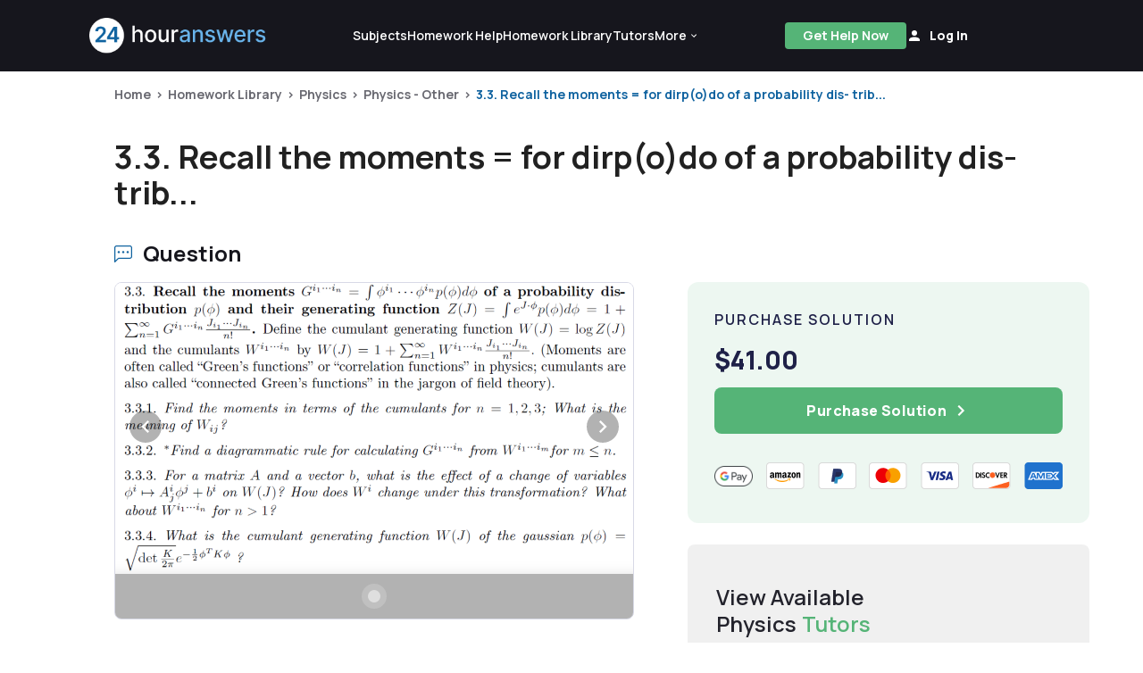

--- FILE ---
content_type: text/html; charset=UTF-8
request_url: https://www.24houranswers.com/college-homework-library/Physics/Physics-Other/62184
body_size: 19023
content:
<!doctype html>
<html lang="en">

<head>
    <meta charset="utf-8" />
    <meta http-equiv="X-UA-Compatible" content="IE=edge">
    <title>Answered: 3.3. Recall the moments = for dirp(o)do o... |24HA</title>
    <meta name="description" content="Solved: 3.3. Recall the moments = for dirp(o)do of a probability dis-  tribution p(p) and their generating function Z(J) = Jel J pp(o)do = 1+  Gri in Ji1 n! ..."/>
    <meta name="viewport" content="width=device-width, initial-scale=1.0">
    <meta name="csrf-token" content="8sdJcc9nqYZTU6t36mev6TAwwIO1aIH8aO7mAhFP">
    <link rel="shortcut icon" href="https://www.24houranswers.com/2.0/favicon.png">
    <link rel="stylesheet" href="/2.0/css/app.css?id=753d81c1cb394915de86db429239baab">
    <link rel="canonical" href="https://www.24houranswers.com/college-homework-library/Physics/Physics-Other/62184" />

    <meta property="og:url" content="https://www.24houranswers.com/college-homework-library/Physics/Physics-Other/62184" />
<meta property="og:type" content="website" />
<meta property="og:site_name" content="24HourAnswers" />
<meta property="og:title" content="Answered: 3.3. Recall the moments = for dirp(o)do o... |24HA" />
<meta property="og:description" content="Solved: 3.3. Recall the moments = for dirp(o)do of a probability dis-  tribution p(p) and their generating function Z(J) = Jel J pp(o)do = 1+  Gri in Ji1 n! ..." />
<meta property="og:image" content="https://www.24houranswers.com/2.0/images/ogimage.png" />

    <meta name="referrer" content="no-referrer">

    
    <script>
        window.default_locale = "en";
        window.fallback_locale = "en";
    </script>

            <!-- Meta Pixel Code -->
        <script>
        !function(f,b,e,v,n,t,s)
        {if(f.fbq)return;n=f.fbq=function(){n.callMethod?
        n.callMethod.apply(n,arguments):n.queue.push(arguments)};
        if(!f._fbq)f._fbq=n;n.push=n;n.loaded=!0;n.version='2.0';
        n.queue=[];t=b.createElement(e);t.async=!0;
        t.src=v;s=b.getElementsByTagName(e)[0];
        s.parentNode.insertBefore(t,s)}(window,document,'script',
        'https://connect.facebook.net/en_US/fbevents.js');
         fbq('init', '933533500832569');
        fbq('track', 'PageView');
        </script>
        <noscript>
         <img height="1" width="1"
        src="https://www.facebook.com/tr?id=933533500832569&ev=PageView
        &noscript=1"/>
        </noscript>
        <!-- End Meta Pixel Code -->

        <!-- <script type="text/javascript">window.$crisp=[];window.CRISP_WEBSITE_ID="2e4598a2-7dd8-42e4-96bc-2759df56e1a2";(function(){d=document;s=d.createElement("script");s.src="https://client.crisp.chat/l.js";s.async=1;d.getElementsByTagName("head")[0].appendChild(s);})();</script> -->
    
                            <link rel="preload" as="image" href="https://v1.24houranswers.com/download/6292c3a4b6eb5fae/2b55686f756755547a476369317255446e49504d566a596865494f786f664a3069316859314c35374d682b684d3372624d4f484d37416846465570394748494553645664724c4e484876553d.jpg">
                                <link rel="preload" as="image" href="https://v1.24houranswers.com/download/c1fe395eeaf27213/6f45333257716e525768543366536131384b515268786a3769346e68587a306531746475436354346544676872307753674370674943376e4f4c4d4674524231366343747a65322f6945673d.jpg">
            </head>

<body>
    <div id="app">
        
        
        <v-app>
                                                <header id="header">
    <nav class="tw-w-full tw-bg-dark-1">
        <div class="tw-max-w-1440 tw-w-full tw-m-auto md:tw-px-25 tw-px-5 md:tw-py-5 tw-py-4 tw-flex tw-items-center  xl:tw-gap-9 xl:tw-justify-start tw-justify-between ">
            <a href="https://www.24houranswers.com" title="24HourAnswers">
                <img src="https://www.24houranswers.com/2.0/images/24houranswers.png" alt="24HourAnswers" class="tw-h-8 tw-max-w-165 xl:tw-max-w-full xl:tw-h-10" />
            </a>
                            <div class="tw-flex tw-justify-between xl:tw-justify-evenly xxl:tw-justify-between tw-items-center md:tw-gap-7 xl:tw-gap-2 xxl:tw-gap-7 xl:tw-flex-grow">
                    <div id="navigation" class="xl:tw-flex tw-hidden tw-justify-between tw-items-center md:tw-gap-25 xl:tw-gap-5 xxl:tw-gap-25 tw-font-semibold tw-text-white">
                        <a href="https://www.24houranswers.com/subjects" title="Subjects" class="tw-flex tw-flex-row tw-items-center tw-no-underline hover:tw-no-underline tw-text-sm white--text">
                            <span>Subjects</span>
                        </a>
                        <a href="https://www.24houranswers.com/online-tutoring" title="Online Tutoring" class="tw-hidden xxl:tw-flex tw-flex-row tw-items-center tw-no-underline hover:tw-no-underline tw-text-sm white--text">
                            <span>Online Tutoring</span>
                        </a>
                        <a href="https://www.24houranswers.com/homework-help" title="Homework Help" class="tw-flex tw-flex-row tw-items-center tw-no-underline hover:tw-no-underline tw-text-sm white--text">
                            <span>Homework Help</span>
                        </a>
                        <a href="https://www.24houranswers.com/college-homework-library" title="College Homework Library" class="tw-flex-row tw-items-center tw-no-underline hover:tw-no-underline tw-text-sm white--text">
                            <span>Homework Library</span>
                        </a>
                        <a href="https://www.24houranswers.com/tutors" title="Online Tutors" class="tw-flex-row tw-items-center tw-no-underline hover:tw-no-underline tw-text-sm white--text">
                            <span>Tutors</span>
                        </a>
                        <v-menu
                            open-on-hover
                            :close-on-content-click="false"
                            offset-y
                            :nudge-left="80"
                            content-class="has-tip tw-rounded-xl tw-shadow-1"
                        >
                            <template v-slot:activator="{ on, attrs, value }">
                                <div
                                    class="tw-flex tw-justify-between tw-items-center"
                                    :class="[value ? 'secondary--text' :  'white--text']"
                                    v-bind="attrs"
                                    v-on="on"
                                >
                                    <span class="tw-pr-0.5 tw-text-sm tw-font-semibold">
                                        More
                                    </span>
                                    <chevron-down-icon
                                      :class="[value ? 'tw-transform tw-rotate-180 tw-text-primary' : 'tw-text-white']"
                                      classes="tw-w-3 tw-h-3"
                                    ></chevron-down-icon>
                                </div>
                            </template>

                            <div
                                class="tw-relative tw-mt-4 tw-bg-white tw-p-6 tw-flex tw-flex-col tw-gap-5 tw-rounded-xl tw-text-sm tw-font-semibold"
                                style="display: none;"
                                :style="{display: $store.state.app.isReady ? 'flex' : 'none'}"
                            >
                                <div class="tw-absolute tw--top-2.5 tw-right-5 tw-w-8 tw-overflow-hidden tw-inline-block">
                                    <div class="tw-h-4 tw-w-4 tw-bg-white tw-rotate-45 tw-transform tw-origin-bottom-left"></div>
                                </div>
                                <a href="https://www.24houranswers.com/bookstore" title="Bookstore" class="tw-no-underline hover:tw-no-underline gray1--text">
                                    <span>Bookstore</span>
                                </a>
                                <a href="https://www.24houranswers.com/blog" title="Blog" class="tw-no-underline hover:tw-no-underline gray1--text">
                                    <span>Blog</span>
                                </a>
                                <a href="https://www.24houranswers.com/technical-tutoring-tips" title="Technical Tutoring Tips" class="tw-no-underline hover:tw-no-underline gray1--text">
                                    <span>Technical Tips</span>
                                </a>
                                <a href="https://www.24houranswers.com/faq" title="Frequently Asked Questions" class="tw-no-underline hover:tw-no-underline gray1--text">
                                    <span>FAQ</span>
                                </a>
                                <a
                                    href="#"
                                    title="Contact Us"
                                    class="tw-no-underline hover:tw-no-underline gray1--text"
                                    data-toggle="modal"
                                    data-target="#contact"
                                    @click="$store.dispatch('openModalAction', { type: 'contact' })"
                                >
                                    <span>Contact Us</span>
                                </a>
                            </div>
                        </v-menu>
                    </div>
                    <div class="tw-flex lg:tw-gap-7 tw-items-center">
                                                    <a
                                id="get-help-header"
                                href="https://www.24houranswers.com/homework-help"
                                title="Get Help Now"
                                class="btn btn-sm tw-bg-tertiary tw-text-white md:tw-mr-0 tw-mr-3 tw-font-bold tw-leading-none tw-tracking-normal tw-h-30 tw-px-3 lg:tw-px-5 tw-no-underline tw-pt-2.5 md:tw-pt-2"
                            >Get Help Now</a>
                        
                        <account-control :user-data='false'
                                         new-tutor-portal-url="https://www.24houranswers.com/tutor-v2/dashboard"
                                         only-icon></account-control>
                    </div>
                    <header-hamburger-menu />
                </div>
                    </div>
    </nav>
</header>
                            
            <div class="">
                <div class="tw-max-w-1440 tw-mx-auto">
    <div class="tw-flex tw-flex-col tw-w-full tw-px-5 xl:tw-px-32 tw-pt-4 tw-relative tw-max-w-1440 tw-mx-auto">
        <div class="md:tw-left-32 tw-text-sm tw-font-bold">
            <div class="breadcrumbs ">
                    <span class="tw-text-xs md:tw-text-sm"><a class="tw-text-gray" href="/" title="Home">Home</a></span>
                <span class="tw-text-xs md:tw-text-sm"><a class="tw-text-gray" href="https://www.24houranswers.com/college-homework-library" title="Homework Library">Homework Library</a></span>
                <span class="tw-text-xs md:tw-text-sm"><a class="tw-text-gray" href="https://www.24houranswers.com/college-homework-library/Physics" title="Physics">Physics</a></span>
                <span class="tw-text-xs md:tw-text-sm"><a class="tw-text-gray" href="https://www.24houranswers.com/college-homework-library/Physics/Physics-Other" title="Physics - Other">Physics - Other</a></span>
                <span class="tw-text-xs md:tw-text-sm"><a class="" href="https://www.24houranswers.com/college-homework-library/Physics/Physics-Other/62184" title="3.3. Recall the moments = for dirp(o)do of a probability dis-  trib...">3.3. Recall the moments = for dirp(o)do of a probability dis-  trib...</a></span>
            </div>
        </div>
        <div class="tw-flex tw-flex-col tw-pt-7 md:tw-pt-10 tw-my-auto tw-gap-2">
            <h1 class="tw-text-2xl md:tw-text-4xl tw-font-bold">
                3.3. Recall the moments = for dirp(o)do of a probability dis-  trib...
            </h1>
        </div>
    </div>
</div>

<homework-view
    :homework='{"id":62184,"title":"Physics Problem","subject":"Physics - Other","category":"Physics","status":"published","price":41,"formattedPrice":"$41.00","question":"","headline":"3.3. Recall the moments = for dirp(o)do of a probability dis-  tribution p(p) and their generating function Z(J) = Jel J pp(o)do = 1+  Gri in Ji1 n! Jin Define the cumulant generating function W(J) = log Z(J)  and the cumulants Wilmin by W(J) = 1 + 8 W\u00c2\u00b0 21 in Jis n! Jin (Moments are  n=1  often called \u0026quot;Green\u0027s functions\u0026quot; or \u0026quot;correlation functions\u0026quot; in physics; cumulants are  also called \u0026quot;connected Green\u0027s functions\u0026quot; in the jargon of field theory).  3.3.1. Find the moments in terms of the cumulants for n = 1,2,3; What is the  meaning of Wij?  3.3.2. Find a diagrammatic rule for calculating in from Wilmim for m \u0026lt; n.  3.3.3. For a matrix A and a vector b, what is the effect of a change of variables  di  t  + bi on W (J) ? How does Wi change under this transformation?  What  about for n \u0026gt; 1?  3.3.4. What is the cumulant generating function W(J) of the gaussian p(b) =  det e - 10T 2 ?  27","transcribed":"3.3. Recall the moments = for dirp(o)do of a probability dis-\r\ntribution p(p) and their generating function Z(J) = Jel J pp(o)do = 1+\r\nGri in Ji1 n! Jin Define the cumulant generating function W(J) = log Z(J)\r\nand the cumulants Wilmin by W(J) = 1 + 8 W\u00c2\u00b0 21 in Jis n! Jin (Moments are\r\nn=1\r\noften called \u0026quot;Green\u0027s functions\u0026quot; or \u0026quot;correlation functions\u0026quot; in physics; cumulants are\r\nalso called \u0026quot;connected Green\u0027s functions\u0026quot; in the jargon of field theory).\r\n3.3.1. Find the moments in terms of the cumulants for n = 1,2,3; What is the\r\nmeaning of Wij?\r\n3.3.2. Find a diagrammatic rule for calculating in from Wilmim for m \u0026lt; n.\r\n3.3.3. For a matrix A and a vector b, what is the effect of a change of variables\r\ndi\r\nt\r\n+ bi on W (J) ? How does Wi change under this transformation?\r\nWhat\r\nabout for n \u0026gt; 1?\r\n3.3.4. What is the cumulant generating function W(J) of the gaussian p(b) =\r\ndet e - 10T 2 ?\r\n27","answer":"Please see Solution.pdf","teaser":"","url":"https:\/\/www.24houranswers.com\/college-homework-library\/Physics\/Physics-Other\/62184","url_portal":"https:\/\/www.24houranswers.com\/account\/college-homework-library\/Physics\/Physics-Other\/62184","questionFiles":[{"id":791817,"filename":"Question.jpg","ext":"jpg","link":"https:\/\/v1.24houranswers.com\/download\/6292c3a4b6eb5fae\/2b55686f756755547a476369317255446e49504d566a596865494f786f664a3069316859314c35374d682b684d3372624d4f484d37416846465570394748494553645664724c4e484876553d.jpg"}],"teaserFiles":[{"id":791819,"filename":"Teaser.jpg","ext":"jpg","link":"https:\/\/v1.24houranswers.com\/download\/c1fe395eeaf27213\/6f45333257716e525768543366536131384b515268786a3769346e68587a306531746475436354346544676872307753674370674943376e4f4c4d4674524231366343747a65322f6945673d.jpg"}],"solutionFiles":[{"id":791818,"filename":"Solution.pdf","ext":"pdf","link":"https:\/\/v1.24houranswers.com\/download\/6a6fe471c7871b9a\/664d705634763241346f6d416b4a6f41344e4d6d4a7163523656705439506c4a4f4e6668594e6e6663303231655559476f6c4c4739552f44656e773744317539785364345a3436436f79673d.pdf"}]}'
    :purchased='false'
    :similar-homework='[{"title":"Physics Questions","status":"published","teaser":"","price":10,"purchase_count":0,"url":"https:\/\/www.24houranswers.com\/college-homework-library\/Physics\/Physics-Other\/31964","student_url":"https:\/\/www.24houranswers.com\/account\/college-homework-library\/Physics\/Physics-Other\/31964","category":"Physics","formattedPrice":"$10.00","headline":"1. An alien space craft is flying south at a velocity of 1867 km\/h. The pilot of the spacecraft detects a cow 12.3 km ahead and decides that it wants to add the cow to its specimen collection. What (constant) acceleration is necessary to come to a complete stop above the cow?  2. It is quite common in movies and TV for a character to jump\/fall some distance and have to grab onto a ledge to prevent falling to their doom. If a 80.0 kg spy drops from a roof 8.50 m before catching himself on a balcony, at what velocity was the spy moving when he reached the ledge? How long did it take?  3. A bullet is fired out of a gun pointing straight upwards. The gun muzzle is located 2.5 m above the ground and the bullet leaves the barrel at a velocity of 792m\/s. Ignoring any effects due to the atmosphere, answer the following questions:  (a) What is the maximum height the bullet will reach?  (b) What is the velocity of the bullet at that height?  (c) How long will it take to get to its maximum height?  (d) How long will it take to hit the ground?  (e) What velocity will the bullet have immediately before striking the ground?  4. A researcher is attempting to develop an autonomous vehicle. In a recent test, the vehicle began by travelling due North. After going 63.0m, it turns 35.0\u00c2\u00b0 to the right and travels another 115.0m. The car then turns 65.0\u00c2\u00b0 to the left and travels another 36.5m before crashing into a tree. What is the displacement of the car (include both direction and magnitude)?"},{"title":"Physics Problems","status":"published","teaser":"","price":86,"purchase_count":0,"url":"https:\/\/www.24houranswers.com\/college-homework-library\/Physics\/Physics-Other\/62891","student_url":"https:\/\/www.24houranswers.com\/account\/college-homework-library\/Physics\/Physics-Other\/62891","category":"Physics","formattedPrice":"$86.00","headline":"Consider the classical ideal gas. In lecture, we found that the total entropy could be written as:  S(E,V,N) = (N\/Nd)S. + NkB  where E is the total internal energy, V is the total volume, and N is the number of particles. Eo, Vo, No, So, and KB are  constants.  (a) Starting from the above S(E,V,N), find the Helmholtz free energy A(T,V,N), the Gibbs free energy G(T,p,N), and the Grand Potential (T,V,), by the method of  Legendre transforms. [10 points]  (b) Find the familiar equation of state, pV = NkBT, by taking an appropriate 1st derivative of an appropriate thermodynamic potential. [5 points]  (c) Find the chemical potential , by taking an appropriate first derivative of a thermodynamic potential. By comparing to your result in part (a), show explicitly that the  chemical potential is the same as the Gibbs free energy per particle. [5 points]  (d) Find the pressure p, by taking an appropriate first derivative of a thermodynamic potential. By comparing to your result in part (a), show explicitly that the pressure is  the same as the negative of the Grand Potential per volume. [5 points]  (e) By computing the appropriate 2nd derivatives of the appropriate thermodynamic potentials, compute the specific heats Cv and Cp, the compressibilities KT and Ks, and  the coefficient of thermal expansion a. Show by direct comparison of these results that the two specific heats, and the two compressibilities, are indeed related to each  other by the general formulae derived in lecture. [5 points]  (f) If one allows the gas to expand isothermally (i.e. at constant temperature), how does the volume vary with the pressure? If one allows the gas to expand adiabatically  (i.e. at constant entropy), how does the volume now vary with the pressure? You must show how you derive your results. [5 points]"},{"title":"Physics Questions","status":"published","teaser":"","price":11,"purchase_count":0,"url":"https:\/\/www.24houranswers.com\/college-homework-library\/Physics\/Physics-Other\/62107","student_url":"https:\/\/www.24houranswers.com\/account\/college-homework-library\/Physics\/Physics-Other\/62107","category":"Physics","formattedPrice":"$11.00","headline":"Question 6: In a simple test rig model of a vehicle suspension spring, a sphere of mass 2 kg is fixed  to one end of a spring. The other end of the spring is attached to the fixed point P. The natural length  of the spring is 0.5 metres.  When the system is in equilibrium, the length of the spring is 0.7 metres, and the modulus of  elasticity is 49 Newtons.  (a)  The sphere is pulled down below its equilibrium position and released from rest. At time  t seconds, the displacement of the sphere from its equilibrium position is X metres.  Develop the mathematical model of the system. The final answer should be in the form of:  xtwrx. = 0  [5]  (b) Find the value of t when the sphere returns to its equilibrium position for the first time.  [4]"},{"title":"Physics Question","status":"published","teaser":"","price":17,"purchase_count":0,"url":"https:\/\/www.24houranswers.com\/college-homework-library\/Physics\/Physics-Other\/62305","student_url":"https:\/\/www.24houranswers.com\/account\/college-homework-library\/Physics\/Physics-Other\/62305","category":"Physics","formattedPrice":"$17.00","headline":"2. A spherical soap bubble of radius R = 1.0 (cm) is at the potential of 100 (V) (relative to xo). Suddenly it collapses  \/  to a bubble of radius r = 1.0 (mm). Calculate Uf - Ui = change in electrostatic energy in (J). Use 1\/4TT00 = 9.109."},{"title":"Physics Problems","status":"published","teaser":"","price":8,"purchase_count":0,"url":"https:\/\/www.24houranswers.com\/college-homework-library\/Physics\/Physics-Other\/102211","student_url":"https:\/\/www.24houranswers.com\/account\/college-homework-library\/Physics\/Physics-Other\/102211","category":"Physics","formattedPrice":"$8.00","headline":"2.  (a) First estimate typical room temperature in Kelvin, and then use this result to compute  the corresponding value of kT. Give the answer in Joules and electron volts (eV), and  use it to answer the remaining parts of this question.  (b) At room temperature, would you expect nitrogen to be mainly in the form of diatomic  molecues N2, with binding energy 9.79 eV, or in the form of separate atoms? Why?  (Binding energy is the energy required to break apart the components of a bound  system.) How about helium, given that the binding energy of a He2 molecule is 1.7x10-7  eV?  (c) A desk like the ones in E-300 must be continually exchanging thermal energy with the  rest of the room and sampling its available energy states. What should be a typical  height above the floor for one of these desks to jump in the course of its moment-to-  moment thermal fluctuations? How does this compare with the radius of a proton?  (Hint: What forms of energy can the desk have?)  Keep in mind that parts (b) and (c) are estimation problems; I\u0027m not asking for detailed  quantitative examinations of these systems, but rather order-of-magnitude estimates.  3. For the Maxwell-Boltzmann distribution, find the ensemble average of molecule velocity (v)  and of inverse velocity (1\/v). What is the product of these two numbers, (v) (1\/v)? (Hint:  It isn\u0027t zero. Also, substitution may be an effective strategy for integration here.)"},{"title":"Physics Problem","status":"published","teaser":"","price":8,"purchase_count":0,"url":"https:\/\/www.24houranswers.com\/college-homework-library\/Physics\/Physics-Other\/87395","student_url":"https:\/\/www.24houranswers.com\/account\/college-homework-library\/Physics\/Physics-Other\/87395","category":"Physics","formattedPrice":"$8.00","headline":"13. (II) Two locomotives approach each other on parallel  tracks. Each has a speed of 155 km\/h with respect to the  ground. If they are initially 8.5 km apart, how long will it  be before they reach each other? (See Fig. 2-35.)  8.5 km  V =  V =  155 km\/h  155 km\/h"}]'
    :tutors='[{"id":6002,"username":"ionut","firstname":"Ionut","lastname":"Chirila","name":"Ionut Chirila","email":"ionutzaharia.chirila@gmail.com","fields":[{"title":"Mathematics","urlFriendlyTitle":"Mathematics","meta_description":"If you need extra help in a college math course, trust 24HourAnswers. We\u0027ll connect you with our highly qualified college math tutors for one-on-one online assistance.","page_title":"Math Homework Help | Online College Math Homework Help","url":"https:\/\/www.24houranswers.com\/subjects\/Mathematics","student_url":"https:\/\/www.24houranswers.com\/account\/subjects\/Mathematics"},{"title":"Computer Science","urlFriendlyTitle":"Computer-Science","meta_description":"Computer science is tough. Get help on your computer science assignments and homework from one of our qualified tutors at 24HourAnswers. Upload an assignment today to get started!","page_title":"Computer Science Online Tutor \u0026 Assignment Help | 24HourAnswers","url":"https:\/\/www.24houranswers.com\/subjects\/Computer-Science","student_url":"https:\/\/www.24houranswers.com\/account\/subjects\/Computer-Science"},{"title":"Business","urlFriendlyTitle":"Business","meta_description":"","page_title":"","url":"https:\/\/www.24houranswers.com\/subjects\/Business","student_url":"https:\/\/www.24houranswers.com\/account\/subjects\/Business"},{"title":"Engineering","urlFriendlyTitle":"Engineering","meta_description":"Receive personalized help on your engineering homework. No monthly subscription needed. Upload a homework problem and talk to one of our qualified tutors today!","page_title":"Online Engineering Tutor \u0026 Assignment Help | 24HourAnswers","url":"https:\/\/www.24houranswers.com\/subjects\/Engineering","student_url":"https:\/\/www.24houranswers.com\/account\/subjects\/Engineering"},{"title":"IT Computer Support Services","urlFriendlyTitle":"IT-Computer-Support-Services","meta_description":"Need tutoring or homework help for Computer Support Services? We have a full team of professional Computer Support Services tutors ready to help you today!","page_title":"","url":"https:\/\/www.24houranswers.com\/subjects\/IT-Computer-Support-Services","student_url":"https:\/\/www.24houranswers.com\/account\/subjects\/IT-Computer-Support-Services"},{"title":"Writing","urlFriendlyTitle":"Writing","meta_description":"Sometimes we all get writer\u0027s block or just need a little help. Contact one of our online writing tutors today to get unstuck with your writing assignment.","page_title":"Online Writing Help \u0026 Tutoring Services | 24HourAnswers","url":"https:\/\/www.24houranswers.com\/subjects\/Writing","student_url":"https:\/\/www.24houranswers.com\/account\/subjects\/Writing"},{"title":"Physics","urlFriendlyTitle":"Physics","meta_description":"24HourAnswers provides high quality online physics tutors to help you through your physics course. Contact one of our tutors today or upload a homework problem!","page_title":"Advanced Physics Homework Help and Tutoring | 24HourAnswers","url":"https:\/\/www.24houranswers.com\/subjects\/Physics","student_url":"https:\/\/www.24houranswers.com\/account\/subjects\/Physics"}],"initials":"IC","subjects":[{"id":2,"title":"Algebra","urlFriendlyTitle":"Algebra","category_title":"Mathematics","category_id":1,"url":"https:\/\/www.24houranswers.com\/subjects\/Mathematics\/Algebra","student_url":"https:\/\/www.24houranswers.com\/account\/subjects\/Mathematics\/Algebra"},{"id":3,"title":"Geometry","urlFriendlyTitle":"Geometry","category_title":"Mathematics","category_id":1,"url":"https:\/\/www.24houranswers.com\/subjects\/Mathematics\/Geometry","student_url":"https:\/\/www.24houranswers.com\/account\/subjects\/Mathematics\/Geometry"},{"id":4,"title":"Trigonometry","urlFriendlyTitle":"Trigonometry","category_title":"Mathematics","category_id":1,"url":"https:\/\/www.24houranswers.com\/subjects\/Mathematics\/Trigonometry","student_url":"https:\/\/www.24houranswers.com\/account\/subjects\/Mathematics\/Trigonometry"},{"id":6,"title":"Calculus","urlFriendlyTitle":"Calculus","category_title":"Mathematics","category_id":1,"url":"https:\/\/www.24houranswers.com\/subjects\/Mathematics\/Calculus","student_url":"https:\/\/www.24houranswers.com\/account\/subjects\/Mathematics\/Calculus"},{"id":7,"title":"General Statistics","urlFriendlyTitle":"General-Statistics","category_title":"Mathematics","category_id":1,"url":"https:\/\/www.24houranswers.com\/subjects\/Mathematics\/General-Statistics","student_url":"https:\/\/www.24houranswers.com\/account\/subjects\/Mathematics\/General-Statistics"},{"id":8,"title":"Probability","urlFriendlyTitle":"Probability","category_title":"Mathematics","category_id":1,"url":"https:\/\/www.24houranswers.com\/subjects\/Mathematics\/Probability","student_url":"https:\/\/www.24houranswers.com\/account\/subjects\/Mathematics\/Probability"},{"id":9,"title":"Linear Algebra","urlFriendlyTitle":"Linear-Algebra","category_title":"Mathematics","category_id":1,"url":"https:\/\/www.24houranswers.com\/subjects\/Mathematics\/Linear-Algebra","student_url":"https:\/\/www.24houranswers.com\/account\/subjects\/Mathematics\/Linear-Algebra"},{"id":15,"title":"Discrete Math","urlFriendlyTitle":"Discrete-Math","category_title":"Computer Science","category_id":3,"url":"https:\/\/www.24houranswers.com\/subjects\/Computer-Science\/Discrete-Math","student_url":"https:\/\/www.24houranswers.com\/account\/subjects\/Computer-Science\/Discrete-Math"},{"id":16,"title":"C-Family Programming","urlFriendlyTitle":"C-Family-Programming","category_title":"Computer Science","category_id":3,"url":"https:\/\/www.24houranswers.com\/subjects\/Computer-Science\/C-Family-Programming","student_url":"https:\/\/www.24houranswers.com\/account\/subjects\/Computer-Science\/C-Family-Programming"},{"id":17,"title":"Software Training (all Microsoft products and more)","urlFriendlyTitle":"Software-Training-all-Microsoft-products-and-more","category_title":"Computer Science","category_id":3,"url":"https:\/\/www.24houranswers.com\/subjects\/Computer-Science\/Software-Training-all-Microsoft-products-and-more","student_url":"https:\/\/www.24houranswers.com\/account\/subjects\/Computer-Science\/Software-Training-all-Microsoft-products-and-more"},{"id":18,"title":"Database Development","urlFriendlyTitle":"Database-Development","category_title":"Computer Science","category_id":3,"url":"https:\/\/www.24houranswers.com\/subjects\/Computer-Science\/Database-Development","student_url":"https:\/\/www.24houranswers.com\/account\/subjects\/Computer-Science\/Database-Development"},{"id":21,"title":"Operations Management","urlFriendlyTitle":"Operations-Management","category_title":"Business","category_id":4,"url":"https:\/\/www.24houranswers.com\/subjects\/Business\/Operations-Management","student_url":"https:\/\/www.24houranswers.com\/account\/subjects\/Business\/Operations-Management"},{"id":41,"title":"Pre-Calculus","urlFriendlyTitle":"Pre-Calculus","category_title":"Mathematics","category_id":1,"url":"https:\/\/www.24houranswers.com\/subjects\/Mathematics\/Pre-Calculus","student_url":"https:\/\/www.24houranswers.com\/account\/subjects\/Mathematics\/Pre-Calculus"},{"id":50,"title":"Digital Electronics","urlFriendlyTitle":"Digital-Electronics","category_title":"Computer Science","category_id":3,"url":"https:\/\/www.24houranswers.com\/subjects\/Computer-Science\/Digital-Electronics","student_url":"https:\/\/www.24houranswers.com\/account\/subjects\/Computer-Science\/Digital-Electronics"},{"id":54,"title":"Web Development (HTML, XML, PHP, JavaScript, Adobe, Flash, etc.)","urlFriendlyTitle":"Web-Development-HTML-XML-PHP-JavaScript-Adobe-Flash-etc","category_title":"Computer Science","category_id":3,"url":"https:\/\/www.24houranswers.com\/subjects\/Computer-Science\/Web-Development-HTML-XML-PHP-JavaScript-Adobe-Flash-etc","student_url":"https:\/\/www.24houranswers.com\/account\/subjects\/Computer-Science\/Web-Development-HTML-XML-PHP-JavaScript-Adobe-Flash-etc"},{"id":55,"title":"Business - Other","urlFriendlyTitle":"Business-Other","category_title":"Business","category_id":4,"url":"https:\/\/www.24houranswers.com\/subjects\/Business\/Business-Other","student_url":"https:\/\/www.24houranswers.com\/account\/subjects\/Business\/Business-Other"},{"id":56,"title":"Computer Science - Other","urlFriendlyTitle":"Computer-Science-Other","category_title":"Computer Science","category_id":3,"url":"https:\/\/www.24houranswers.com\/subjects\/Computer-Science\/Computer-Science-Other","student_url":"https:\/\/www.24houranswers.com\/account\/subjects\/Computer-Science\/Computer-Science-Other"},{"id":60,"title":"Mathematics - Other","urlFriendlyTitle":"Mathematics-Other","category_title":"Mathematics","category_id":1,"url":"https:\/\/www.24houranswers.com\/subjects\/Mathematics\/Mathematics-Other","student_url":"https:\/\/www.24houranswers.com\/account\/subjects\/Mathematics\/Mathematics-Other"},{"id":66,"title":"Math Logic","urlFriendlyTitle":"Math-Logic","category_title":"Mathematics","category_id":1,"url":"https:\/\/www.24houranswers.com\/subjects\/Mathematics\/Math-Logic","student_url":"https:\/\/www.24houranswers.com\/account\/subjects\/Mathematics\/Math-Logic"},{"id":67,"title":"Set Theory","urlFriendlyTitle":"Set-Theory","category_title":"Mathematics","category_id":1,"url":"https:\/\/www.24houranswers.com\/subjects\/Mathematics\/Set-Theory","student_url":"https:\/\/www.24houranswers.com\/account\/subjects\/Mathematics\/Set-Theory"},{"id":68,"title":"Number Theory","urlFriendlyTitle":"Number-Theory","category_title":"Mathematics","category_id":1,"url":"https:\/\/www.24houranswers.com\/subjects\/Mathematics\/Number-Theory","student_url":"https:\/\/www.24houranswers.com\/account\/subjects\/Mathematics\/Number-Theory"},{"id":72,"title":"Programming (Dynamic, Linear, Non-linear, etc.)","urlFriendlyTitle":"Programming-Dynamic-Linear-Non-linear-etc","category_title":"Computer Science","category_id":3,"url":"https:\/\/www.24houranswers.com\/subjects\/Computer-Science\/Programming-Dynamic-Linear-Non-linear-etc","student_url":"https:\/\/www.24houranswers.com\/account\/subjects\/Computer-Science\/Programming-Dynamic-Linear-Non-linear-etc"},{"id":73,"title":"Operations Research","urlFriendlyTitle":"Operations-Research","category_title":"Mathematics","category_id":1,"url":"https:\/\/www.24houranswers.com\/subjects\/Mathematics\/Operations-Research","student_url":"https:\/\/www.24houranswers.com\/account\/subjects\/Mathematics\/Operations-Research"},{"id":103,"title":"Cryptography","urlFriendlyTitle":"Cryptography","category_title":"Computer Science","category_id":3,"url":"https:\/\/www.24houranswers.com\/subjects\/Computer-Science\/Cryptography","student_url":"https:\/\/www.24houranswers.com\/account\/subjects\/Computer-Science\/Cryptography"},{"id":108,"title":"Systems Architecture","urlFriendlyTitle":"Systems-Architecture","category_title":"Computer Science","category_id":3,"url":"https:\/\/www.24houranswers.com\/subjects\/Computer-Science\/Systems-Architecture","student_url":"https:\/\/www.24houranswers.com\/account\/subjects\/Computer-Science\/Systems-Architecture"},{"id":114,"title":"Network Management and Data Communication","urlFriendlyTitle":"Network-Management-and-Data-Communication","category_title":"Computer Science","category_id":3,"url":"https:\/\/www.24houranswers.com\/subjects\/Computer-Science\/Network-Management-and-Data-Communication","student_url":"https:\/\/www.24houranswers.com\/account\/subjects\/Computer-Science\/Network-Management-and-Data-Communication"},{"id":115,"title":"Circuit Analysis","urlFriendlyTitle":"Circuit-Analysis","category_title":"Engineering","category_id":10,"url":"https:\/\/www.24houranswers.com\/subjects\/Engineering\/Circuit-Analysis","student_url":"https:\/\/www.24houranswers.com\/account\/subjects\/Engineering\/Circuit-Analysis"},{"id":118,"title":"Management Information Systems (MIS)","urlFriendlyTitle":"Management-Information-Systems-MIS","category_title":"Business","category_id":4,"url":"https:\/\/www.24houranswers.com\/subjects\/Business\/Management-Information-Systems-MIS","student_url":"https:\/\/www.24houranswers.com\/account\/subjects\/Business\/Management-Information-Systems-MIS"},{"id":119,"title":"Abstract Algebra","urlFriendlyTitle":"Abstract-Algebra","category_title":"Mathematics","category_id":1,"url":"https:\/\/www.24houranswers.com\/subjects\/Mathematics\/Abstract-Algebra","student_url":"https:\/\/www.24houranswers.com\/account\/subjects\/Mathematics\/Abstract-Algebra"},{"id":127,"title":"Combinatorics","urlFriendlyTitle":"Combinatorics","category_title":"Mathematics","category_id":1,"url":"https:\/\/www.24houranswers.com\/subjects\/Mathematics\/Combinatorics","student_url":"https:\/\/www.24houranswers.com\/account\/subjects\/Mathematics\/Combinatorics"},{"id":128,"title":"Information Theory","urlFriendlyTitle":"Information-Theory","category_title":"Computer Science","category_id":3,"url":"https:\/\/www.24houranswers.com\/subjects\/Computer-Science\/Information-Theory","student_url":"https:\/\/www.24houranswers.com\/account\/subjects\/Computer-Science\/Information-Theory"},{"id":129,"title":"Artificial Intelligence","urlFriendlyTitle":"Artificial-Intelligence","category_title":"Computer Science","category_id":3,"url":"https:\/\/www.24houranswers.com\/subjects\/Computer-Science\/Artificial-Intelligence","student_url":"https:\/\/www.24houranswers.com\/account\/subjects\/Computer-Science\/Artificial-Intelligence"},{"id":130,"title":"Image Processing","urlFriendlyTitle":"Image-Processing","category_title":"Computer Science","category_id":3,"url":"https:\/\/www.24houranswers.com\/subjects\/Computer-Science\/Image-Processing","student_url":"https:\/\/www.24houranswers.com\/account\/subjects\/Computer-Science\/Image-Processing"},{"id":136,"title":"Java Programming","urlFriendlyTitle":"Java-Programming","category_title":"Computer Science","category_id":3,"url":"https:\/\/www.24houranswers.com\/subjects\/Computer-Science\/Java-Programming","student_url":"https:\/\/www.24houranswers.com\/account\/subjects\/Computer-Science\/Java-Programming"},{"id":139,"title":"Information Security","urlFriendlyTitle":"Information-Security","category_title":"Computer Science","category_id":3,"url":"https:\/\/www.24houranswers.com\/subjects\/Computer-Science\/Information-Security","student_url":"https:\/\/www.24houranswers.com\/account\/subjects\/Computer-Science\/Information-Security"},{"id":140,"title":"Software Engineering and Design","urlFriendlyTitle":"Software-Engineering-and-Design","category_title":"Computer Science","category_id":3,"url":"https:\/\/www.24houranswers.com\/subjects\/Computer-Science\/Software-Engineering-and-Design","student_url":"https:\/\/www.24houranswers.com\/account\/subjects\/Computer-Science\/Software-Engineering-and-Design"},{"id":142,"title":"Data Structures and Algorithms","urlFriendlyTitle":"Data-Structures-and-Algorithms","category_title":"Computer Science","category_id":3,"url":"https:\/\/www.24houranswers.com\/subjects\/Computer-Science\/Data-Structures-and-Algorithms","student_url":"https:\/\/www.24houranswers.com\/account\/subjects\/Computer-Science\/Data-Structures-and-Algorithms"},{"id":143,"title":"Theoretical Computer Science","urlFriendlyTitle":"Theoretical-Computer-Science","category_title":"Computer Science","category_id":3,"url":"https:\/\/www.24houranswers.com\/subjects\/Computer-Science\/Theoretical-Computer-Science","student_url":"https:\/\/www.24houranswers.com\/account\/subjects\/Computer-Science\/Theoretical-Computer-Science"},{"id":144,"title":"Linux","urlFriendlyTitle":"Linux","category_title":"Computer Science","category_id":3,"url":"https:\/\/www.24houranswers.com\/subjects\/Computer-Science\/Linux","student_url":"https:\/\/www.24houranswers.com\/account\/subjects\/Computer-Science\/Linux"},{"id":158,"title":"3D Graphics","urlFriendlyTitle":"3D-Graphics","category_title":"Computer Science","category_id":3,"url":"https:\/\/www.24houranswers.com\/subjects\/Computer-Science\/3D-Graphics","student_url":"https:\/\/www.24houranswers.com\/account\/subjects\/Computer-Science\/3D-Graphics"},{"id":200,"title":"Assembly Language Programming","urlFriendlyTitle":"Assembly-Language-Programming","category_title":"Computer Science","category_id":3,"url":"https:\/\/www.24houranswers.com\/subjects\/Computer-Science\/Assembly-Language-Programming","student_url":"https:\/\/www.24houranswers.com\/account\/subjects\/Computer-Science\/Assembly-Language-Programming"},{"id":207,"title":"Software Testing and Analysis","urlFriendlyTitle":"Software-Testing-and-Analysis","category_title":"Computer Science","category_id":3,"url":"https:\/\/www.24houranswers.com\/subjects\/Computer-Science\/Software-Testing-and-Analysis","student_url":"https:\/\/www.24houranswers.com\/account\/subjects\/Computer-Science\/Software-Testing-and-Analysis"},{"id":228,"title":"Parallel Computing","urlFriendlyTitle":"Parallel-Computing","category_title":"Computer Science","category_id":3,"url":"https:\/\/www.24houranswers.com\/subjects\/Computer-Science\/Parallel-Computing","student_url":"https:\/\/www.24houranswers.com\/account\/subjects\/Computer-Science\/Parallel-Computing"},{"id":249,"title":"Project Management","urlFriendlyTitle":"Project-Management","category_title":"Business","category_id":4,"url":"https:\/\/www.24houranswers.com\/subjects\/Business\/Project-Management","student_url":"https:\/\/www.24houranswers.com\/account\/subjects\/Business\/Project-Management"},{"id":257,"title":"Discrete Math","urlFriendlyTitle":"Discrete-Math","category_title":"Mathematics","category_id":1,"url":"https:\/\/www.24houranswers.com\/subjects\/Mathematics\/Discrete-Math","student_url":"https:\/\/www.24houranswers.com\/account\/subjects\/Mathematics\/Discrete-Math"},{"id":258,"title":"Operating Systems","urlFriendlyTitle":"Operating-Systems","category_title":"Computer Science","category_id":3,"url":"https:\/\/www.24houranswers.com\/subjects\/Computer-Science\/Operating-Systems","student_url":"https:\/\/www.24houranswers.com\/account\/subjects\/Computer-Science\/Operating-Systems"},{"id":262,"title":"IT Software Installation\/Configuration","urlFriendlyTitle":"IT-Software-InstallationConfiguration","category_title":"IT Computer Support Services","category_id":33,"url":"https:\/\/www.24houranswers.com\/subjects\/IT-Computer-Support-Services\/IT-Software-InstallationConfiguration","student_url":"https:\/\/www.24houranswers.com\/account\/subjects\/IT-Computer-Support-Services\/IT-Software-InstallationConfiguration"},{"id":263,"title":"IT Hardware Support","urlFriendlyTitle":"IT-Hardware-Support","category_title":"IT Computer Support Services","category_id":33,"url":"https:\/\/www.24houranswers.com\/subjects\/IT-Computer-Support-Services\/IT-Hardware-Support","student_url":"https:\/\/www.24houranswers.com\/account\/subjects\/IT-Computer-Support-Services\/IT-Hardware-Support"},{"id":264,"title":"IT Technical Support","urlFriendlyTitle":"IT-Technical-Support","category_title":"IT Computer Support Services","category_id":33,"url":"https:\/\/www.24houranswers.com\/subjects\/IT-Computer-Support-Services\/IT-Technical-Support","student_url":"https:\/\/www.24houranswers.com\/account\/subjects\/IT-Computer-Support-Services\/IT-Technical-Support"},{"id":265,"title":"IT Audit and Security","urlFriendlyTitle":"IT-Audit-and-Security","category_title":"IT Computer Support Services","category_id":33,"url":"https:\/\/www.24houranswers.com\/subjects\/IT-Computer-Support-Services\/IT-Audit-and-Security","student_url":"https:\/\/www.24houranswers.com\/account\/subjects\/IT-Computer-Support-Services\/IT-Audit-and-Security"},{"id":333,"title":"Research Paper Writing","urlFriendlyTitle":"Research-Paper-Writing","category_title":"Writing","category_id":11,"url":"https:\/\/www.24houranswers.com\/subjects\/Writing\/Research-Paper-Writing","student_url":"https:\/\/www.24houranswers.com\/account\/subjects\/Writing\/Research-Paper-Writing"},{"id":347,"title":"Real Analysis","urlFriendlyTitle":"Real-Analysis","category_title":"Mathematics","category_id":1,"url":"https:\/\/www.24houranswers.com\/subjects\/Mathematics\/Real-Analysis","student_url":"https:\/\/www.24houranswers.com\/account\/subjects\/Mathematics\/Real-Analysis"},{"id":385,"title":"History of Computing","urlFriendlyTitle":"History-of-Computing","category_title":"Computer Science","category_id":3,"url":"https:\/\/www.24houranswers.com\/subjects\/Computer-Science\/History-of-Computing","student_url":"https:\/\/www.24houranswers.com\/account\/subjects\/Computer-Science\/History-of-Computing"},{"id":401,"title":"Classical Mechanics","urlFriendlyTitle":"Classical-Mechanics","category_title":"Physics","category_id":34,"url":"https:\/\/www.24houranswers.com\/subjects\/Physics\/Classical-Mechanics","student_url":"https:\/\/www.24houranswers.com\/account\/subjects\/Physics\/Classical-Mechanics"},{"id":414,"title":"Gaming and Simulation","urlFriendlyTitle":"Gaming-and-Simulation","category_title":"Computer Science","category_id":3,"url":"https:\/\/www.24houranswers.com\/subjects\/Computer-Science\/Gaming-and-Simulation","student_url":"https:\/\/www.24houranswers.com\/account\/subjects\/Computer-Science\/Gaming-and-Simulation"},{"id":442,"title":"IT Computer Support Services - Other","urlFriendlyTitle":"IT-Computer-Support-Services-Other","category_title":"IT Computer Support Services","category_id":33,"url":"https:\/\/www.24houranswers.com\/subjects\/IT-Computer-Support-Services\/IT-Computer-Support-Services-Other","student_url":"https:\/\/www.24houranswers.com\/account\/subjects\/IT-Computer-Support-Services\/IT-Computer-Support-Services-Other"},{"id":512,"title":"Machine Learning","urlFriendlyTitle":"Machine-Learning","category_title":"Computer Science","category_id":3,"url":"https:\/\/www.24houranswers.com\/subjects\/Computer-Science\/Machine-Learning","student_url":"https:\/\/www.24houranswers.com\/account\/subjects\/Computer-Science\/Machine-Learning"}],"about_me":"Hi! MSc Applied Informatics \u0026amp; Computer Science Engineer. Practical experience in many CS \u0026amp; IT branches.Research work \u0026amp; homework ","picture":"New_proposal2.jpg,\/files\/a2\/f2\/SdFLMWmPgjn26PWqRqrZ.jpg","average_rating":5,"completed_requests":6811,"online":false,"on_vacation":false,"accept_messages":true,"art":1.33,"profile_image":"https:\/\/v1.24houranswers.com\/download\/021ea457780c6d45\/365044653168782b70727968663371413933692b4f48774c4272387567574a796a506e34375a4a4b6162723941454c426942686f6778577165754c6d646936467075394f57755a4747323842654a33432b496e5830413d3d.jpg","display_name":"Ionut","response_time":"1 hour","profile_url":"https:\/\/www.24houranswers.com\/tutors\/profile\/ionut","profile_url_portal":"https:\/\/www.24houranswers.com\/account\/tutors\/profile\/ionut","min_hourly_rate":15,"max_hourly_rate":50,"organization":null,"tutor_admin":false,"recentDegree":{"id":657,"tutor_id":6002,"type":"Master of Computer Science","university":"Lower Danube University","major":"Applied Informatics","minor":"","year":2006}},{"id":6531,"username":"math1983","firstname":"Pranay","lastname":"Goswami","name":"Pranay Goswami","email":"pranaygoswami83@gmail.com","fields":[{"title":"Mathematics","urlFriendlyTitle":"Mathematics","meta_description":"If you need extra help in a college math course, trust 24HourAnswers. We\u0027ll connect you with our highly qualified college math tutors for one-on-one online assistance.","page_title":"Math Homework Help | Online College Math Homework Help","url":"https:\/\/www.24houranswers.com\/subjects\/Mathematics","student_url":"https:\/\/www.24houranswers.com\/account\/subjects\/Mathematics"},{"title":"Computer Science","urlFriendlyTitle":"Computer-Science","meta_description":"Computer science is tough. Get help on your computer science assignments and homework from one of our qualified tutors at 24HourAnswers. Upload an assignment today to get started!","page_title":"Computer Science Online Tutor \u0026 Assignment Help | 24HourAnswers","url":"https:\/\/www.24houranswers.com\/subjects\/Computer-Science","student_url":"https:\/\/www.24houranswers.com\/account\/subjects\/Computer-Science"},{"title":"Business","urlFriendlyTitle":"Business","meta_description":"","page_title":"","url":"https:\/\/www.24houranswers.com\/subjects\/Business","student_url":"https:\/\/www.24houranswers.com\/account\/subjects\/Business"},{"title":"Exam Prep","urlFriendlyTitle":"Exam-Prep","meta_description":"","page_title":"","url":"https:\/\/www.24houranswers.com\/subjects\/Exam-Prep","student_url":"https:\/\/www.24houranswers.com\/account\/subjects\/Exam-Prep"},{"title":"Physics","urlFriendlyTitle":"Physics","meta_description":"24HourAnswers provides high quality online physics tutors to help you through your physics course. Contact one of our tutors today or upload a homework problem!","page_title":"Advanced Physics Homework Help and Tutoring | 24HourAnswers","url":"https:\/\/www.24houranswers.com\/subjects\/Physics","student_url":"https:\/\/www.24houranswers.com\/account\/subjects\/Physics"},{"title":"Engineering","urlFriendlyTitle":"Engineering","meta_description":"Receive personalized help on your engineering homework. No monthly subscription needed. Upload a homework problem and talk to one of our qualified tutors today!","page_title":"Online Engineering Tutor \u0026 Assignment Help | 24HourAnswers","url":"https:\/\/www.24houranswers.com\/subjects\/Engineering","student_url":"https:\/\/www.24houranswers.com\/account\/subjects\/Engineering"}],"initials":"PG","subjects":[{"id":1,"title":"Basic Math","urlFriendlyTitle":"Basic-Math","category_title":"Mathematics","category_id":1,"url":"https:\/\/www.24houranswers.com\/subjects\/Mathematics\/Basic-Math","student_url":"https:\/\/www.24houranswers.com\/account\/subjects\/Mathematics\/Basic-Math"},{"id":2,"title":"Algebra","urlFriendlyTitle":"Algebra","category_title":"Mathematics","category_id":1,"url":"https:\/\/www.24houranswers.com\/subjects\/Mathematics\/Algebra","student_url":"https:\/\/www.24houranswers.com\/account\/subjects\/Mathematics\/Algebra"},{"id":3,"title":"Geometry","urlFriendlyTitle":"Geometry","category_title":"Mathematics","category_id":1,"url":"https:\/\/www.24houranswers.com\/subjects\/Mathematics\/Geometry","student_url":"https:\/\/www.24houranswers.com\/account\/subjects\/Mathematics\/Geometry"},{"id":6,"title":"Calculus","urlFriendlyTitle":"Calculus","category_title":"Mathematics","category_id":1,"url":"https:\/\/www.24houranswers.com\/subjects\/Mathematics\/Calculus","student_url":"https:\/\/www.24houranswers.com\/account\/subjects\/Mathematics\/Calculus"},{"id":7,"title":"General Statistics","urlFriendlyTitle":"General-Statistics","category_title":"Mathematics","category_id":1,"url":"https:\/\/www.24houranswers.com\/subjects\/Mathematics\/General-Statistics","student_url":"https:\/\/www.24houranswers.com\/account\/subjects\/Mathematics\/General-Statistics"},{"id":8,"title":"Probability","urlFriendlyTitle":"Probability","category_title":"Mathematics","category_id":1,"url":"https:\/\/www.24houranswers.com\/subjects\/Mathematics\/Probability","student_url":"https:\/\/www.24houranswers.com\/account\/subjects\/Mathematics\/Probability"},{"id":9,"title":"Linear Algebra","urlFriendlyTitle":"Linear-Algebra","category_title":"Mathematics","category_id":1,"url":"https:\/\/www.24houranswers.com\/subjects\/Mathematics\/Linear-Algebra","student_url":"https:\/\/www.24houranswers.com\/account\/subjects\/Mathematics\/Linear-Algebra"},{"id":10,"title":"Differential Equations","urlFriendlyTitle":"Differential-Equations","category_title":"Mathematics","category_id":1,"url":"https:\/\/www.24houranswers.com\/subjects\/Mathematics\/Differential-Equations","student_url":"https:\/\/www.24houranswers.com\/account\/subjects\/Mathematics\/Differential-Equations"},{"id":15,"title":"Discrete Math","urlFriendlyTitle":"Discrete-Math","category_title":"Computer Science","category_id":3,"url":"https:\/\/www.24houranswers.com\/subjects\/Computer-Science\/Discrete-Math","student_url":"https:\/\/www.24houranswers.com\/account\/subjects\/Computer-Science\/Discrete-Math"},{"id":21,"title":"Operations Management","urlFriendlyTitle":"Operations-Management","category_title":"Business","category_id":4,"url":"https:\/\/www.24houranswers.com\/subjects\/Business\/Operations-Management","student_url":"https:\/\/www.24houranswers.com\/account\/subjects\/Business\/Operations-Management"},{"id":34,"title":"Advanced Math","urlFriendlyTitle":"Advanced-Math","category_title":"Mathematics","category_id":1,"url":"https:\/\/www.24houranswers.com\/subjects\/Mathematics\/Advanced-Math","student_url":"https:\/\/www.24houranswers.com\/account\/subjects\/Mathematics\/Advanced-Math"},{"id":41,"title":"Pre-Calculus","urlFriendlyTitle":"Pre-Calculus","category_title":"Mathematics","category_id":1,"url":"https:\/\/www.24houranswers.com\/subjects\/Mathematics\/Pre-Calculus","student_url":"https:\/\/www.24houranswers.com\/account\/subjects\/Mathematics\/Pre-Calculus"},{"id":47,"title":"Numerical Analysis","urlFriendlyTitle":"Numerical-Analysis","category_title":"Mathematics","category_id":1,"url":"https:\/\/www.24houranswers.com\/subjects\/Mathematics\/Numerical-Analysis","student_url":"https:\/\/www.24houranswers.com\/account\/subjects\/Mathematics\/Numerical-Analysis"},{"id":66,"title":"Math Logic","urlFriendlyTitle":"Math-Logic","category_title":"Mathematics","category_id":1,"url":"https:\/\/www.24houranswers.com\/subjects\/Mathematics\/Math-Logic","student_url":"https:\/\/www.24houranswers.com\/account\/subjects\/Mathematics\/Math-Logic"},{"id":68,"title":"Number Theory","urlFriendlyTitle":"Number-Theory","category_title":"Mathematics","category_id":1,"url":"https:\/\/www.24houranswers.com\/subjects\/Mathematics\/Number-Theory","student_url":"https:\/\/www.24houranswers.com\/account\/subjects\/Mathematics\/Number-Theory"},{"id":71,"title":"Queuing Theory","urlFriendlyTitle":"Queuing-Theory","category_title":"Mathematics","category_id":1,"url":"https:\/\/www.24houranswers.com\/subjects\/Mathematics\/Queuing-Theory","student_url":"https:\/\/www.24houranswers.com\/account\/subjects\/Mathematics\/Queuing-Theory"},{"id":73,"title":"Operations Research","urlFriendlyTitle":"Operations-Research","category_title":"Mathematics","category_id":1,"url":"https:\/\/www.24houranswers.com\/subjects\/Mathematics\/Operations-Research","student_url":"https:\/\/www.24houranswers.com\/account\/subjects\/Mathematics\/Operations-Research"},{"id":119,"title":"Abstract Algebra","urlFriendlyTitle":"Abstract-Algebra","category_title":"Mathematics","category_id":1,"url":"https:\/\/www.24houranswers.com\/subjects\/Mathematics\/Abstract-Algebra","student_url":"https:\/\/www.24houranswers.com\/account\/subjects\/Mathematics\/Abstract-Algebra"},{"id":121,"title":"Topology","urlFriendlyTitle":"Topology","category_title":"Mathematics","category_id":1,"url":"https:\/\/www.24houranswers.com\/subjects\/Mathematics\/Topology","student_url":"https:\/\/www.24houranswers.com\/account\/subjects\/Mathematics\/Topology"},{"id":122,"title":"Differential Geometry","urlFriendlyTitle":"Differential-Geometry","category_title":"Mathematics","category_id":1,"url":"https:\/\/www.24houranswers.com\/subjects\/Mathematics\/Differential-Geometry","student_url":"https:\/\/www.24houranswers.com\/account\/subjects\/Mathematics\/Differential-Geometry"},{"id":123,"title":"Complex Analysis","urlFriendlyTitle":"Complex-Analysis","category_title":"Mathematics","category_id":1,"url":"https:\/\/www.24houranswers.com\/subjects\/Mathematics\/Complex-Analysis","student_url":"https:\/\/www.24houranswers.com\/account\/subjects\/Mathematics\/Complex-Analysis"},{"id":124,"title":"Functional Analysis","urlFriendlyTitle":"Functional-Analysis","category_title":"Mathematics","category_id":1,"url":"https:\/\/www.24houranswers.com\/subjects\/Mathematics\/Functional-Analysis","student_url":"https:\/\/www.24houranswers.com\/account\/subjects\/Mathematics\/Functional-Analysis"},{"id":125,"title":"Measure Theory","urlFriendlyTitle":"Measure-Theory","category_title":"Mathematics","category_id":1,"url":"https:\/\/www.24houranswers.com\/subjects\/Mathematics\/Measure-Theory","student_url":"https:\/\/www.24houranswers.com\/account\/subjects\/Mathematics\/Measure-Theory"},{"id":127,"title":"Combinatorics","urlFriendlyTitle":"Combinatorics","category_title":"Mathematics","category_id":1,"url":"https:\/\/www.24houranswers.com\/subjects\/Mathematics\/Combinatorics","student_url":"https:\/\/www.24houranswers.com\/account\/subjects\/Mathematics\/Combinatorics"},{"id":128,"title":"Information Theory","urlFriendlyTitle":"Information-Theory","category_title":"Computer Science","category_id":3,"url":"https:\/\/www.24houranswers.com\/subjects\/Computer-Science\/Information-Theory","student_url":"https:\/\/www.24houranswers.com\/account\/subjects\/Computer-Science\/Information-Theory"},{"id":134,"title":"Advanced Statistics","urlFriendlyTitle":"Advanced-Statistics","category_title":"Mathematics","category_id":1,"url":"https:\/\/www.24houranswers.com\/subjects\/Mathematics\/Advanced-Statistics","student_url":"https:\/\/www.24houranswers.com\/account\/subjects\/Mathematics\/Advanced-Statistics"},{"id":160,"title":"Algebraic Geometry","urlFriendlyTitle":"Algebraic-Geometry","category_title":"Mathematics","category_id":1,"url":"https:\/\/www.24houranswers.com\/subjects\/Mathematics\/Algebraic-Geometry","student_url":"https:\/\/www.24houranswers.com\/account\/subjects\/Mathematics\/Algebraic-Geometry"},{"id":211,"title":"SAT Subject Test - Math Level 1","urlFriendlyTitle":"SAT-Subject-Test---Math-Level-1","category_title":"Exam Prep","category_id":5,"url":"https:\/\/www.24houranswers.com\/subjects\/Exam-Prep\/SAT-Subject-Test---Math-Level-1","student_url":"https:\/\/www.24houranswers.com\/account\/subjects\/Exam-Prep\/SAT-Subject-Test---Math-Level-1"},{"id":212,"title":"SAT Subject Test - Math Level 2","urlFriendlyTitle":"SAT-Subject-Test-Math-Level-2","category_title":"Exam Prep","category_id":5,"url":"https:\/\/www.24houranswers.com\/subjects\/Exam-Prep\/SAT-Subject-Test-Math-Level-2","student_url":"https:\/\/www.24houranswers.com\/account\/subjects\/Exam-Prep\/SAT-Subject-Test-Math-Level-2"},{"id":220,"title":"Dynamical Systems","urlFriendlyTitle":"Dynamical-Systems","category_title":"Mathematics","category_id":1,"url":"https:\/\/www.24houranswers.com\/subjects\/Mathematics\/Dynamical-Systems","student_url":"https:\/\/www.24houranswers.com\/account\/subjects\/Mathematics\/Dynamical-Systems"},{"id":226,"title":"Mathematical Physics","urlFriendlyTitle":"Mathematical-Physics","category_title":"Physics","category_id":34,"url":"https:\/\/www.24houranswers.com\/subjects\/Physics\/Mathematical-Physics","student_url":"https:\/\/www.24houranswers.com\/account\/subjects\/Physics\/Mathematical-Physics"},{"id":229,"title":"Control Theory","urlFriendlyTitle":"Control-Theory","category_title":"Mathematics","category_id":1,"url":"https:\/\/www.24houranswers.com\/subjects\/Mathematics\/Control-Theory","student_url":"https:\/\/www.24houranswers.com\/account\/subjects\/Mathematics\/Control-Theory"},{"id":245,"title":"Actuarial Science","urlFriendlyTitle":"Actuarial-Science","category_title":"Mathematics","category_id":1,"url":"https:\/\/www.24houranswers.com\/subjects\/Mathematics\/Actuarial-Science","student_url":"https:\/\/www.24houranswers.com\/account\/subjects\/Mathematics\/Actuarial-Science"},{"id":257,"title":"Discrete Math","urlFriendlyTitle":"Discrete-Math","category_title":"Mathematics","category_id":1,"url":"https:\/\/www.24houranswers.com\/subjects\/Mathematics\/Discrete-Math","student_url":"https:\/\/www.24houranswers.com\/account\/subjects\/Mathematics\/Discrete-Math"},{"id":324,"title":"Mathematical Finance","urlFriendlyTitle":"Mathematical-Finance","category_title":"Business","category_id":4,"url":"https:\/\/www.24houranswers.com\/subjects\/Business\/Mathematical-Finance","student_url":"https:\/\/www.24houranswers.com\/account\/subjects\/Business\/Mathematical-Finance"},{"id":347,"title":"Real Analysis","urlFriendlyTitle":"Real-Analysis","category_title":"Mathematics","category_id":1,"url":"https:\/\/www.24houranswers.com\/subjects\/Mathematics\/Real-Analysis","student_url":"https:\/\/www.24houranswers.com\/account\/subjects\/Mathematics\/Real-Analysis"},{"id":348,"title":"Perturbation Methods","urlFriendlyTitle":"Perturbation-Methods","category_title":"Mathematics","category_id":1,"url":"https:\/\/www.24houranswers.com\/subjects\/Mathematics\/Perturbation-Methods","student_url":"https:\/\/www.24houranswers.com\/account\/subjects\/Mathematics\/Perturbation-Methods"},{"id":349,"title":"Integral Equations","urlFriendlyTitle":"Integral-Equations","category_title":"Mathematics","category_id":1,"url":"https:\/\/www.24houranswers.com\/subjects\/Mathematics\/Integral-Equations","student_url":"https:\/\/www.24houranswers.com\/account\/subjects\/Mathematics\/Integral-Equations"},{"id":395,"title":"MATLAB for Engineering","urlFriendlyTitle":"MATLAB-for-Engineering","category_title":"Engineering","category_id":10,"url":"https:\/\/www.24houranswers.com\/subjects\/Engineering\/MATLAB-for-Engineering","student_url":"https:\/\/www.24houranswers.com\/account\/subjects\/Engineering\/MATLAB-for-Engineering"},{"id":396,"title":"MATLAB for Mathematics","urlFriendlyTitle":"MATLAB-for-Mathematics","category_title":"Mathematics","category_id":1,"url":"https:\/\/www.24houranswers.com\/subjects\/Mathematics\/MATLAB-for-Mathematics","student_url":"https:\/\/www.24houranswers.com\/account\/subjects\/Mathematics\/MATLAB-for-Mathematics"}],"about_me":"Ph.D. in mathematics and working as an Assistant Professor in University. I can provide help in mathematics, statistics and allied areas. ","picture":"1671532668.jpg,\/files\/a7\/i3\/cNOPDswfWvJ4MXWPWdCY.jpg","average_rating":4.6,"completed_requests":6707,"online":false,"on_vacation":false,"accept_messages":true,"art":1.56,"profile_image":"https:\/\/v1.24houranswers.com\/download\/f347cde380ac2355\/4b4e5047306b756566694652614a707a314c796457436b6a2b5a4771393875546943755574553079507774364e416a3536616354777177696834794e4954774f627164305058652f61754764416753544b6c747061673d3d.jpg","display_name":"Pranay","response_time":"1 hour","profile_url":"https:\/\/www.24houranswers.com\/tutors\/profile\/math1983","profile_url_portal":"https:\/\/www.24houranswers.com\/account\/tutors\/profile\/math1983","min_hourly_rate":40,"max_hourly_rate":50,"organization":null,"tutor_admin":false,"recentDegree":{"id":19,"tutor_id":6531,"type":"Doctor of Philosophy (PhD)","university":"University of Rajasthan","major":"Mathematics","minor":"","year":2011}},{"id":2821,"username":"Leo","firstname":"Folkert","lastname":"Tangerman","name":"Folkert Tangerman","email":"fmtangerman@gmail.com","fields":[{"title":"Mathematics","urlFriendlyTitle":"Mathematics","meta_description":"If you need extra help in a college math course, trust 24HourAnswers. We\u0027ll connect you with our highly qualified college math tutors for one-on-one online assistance.","page_title":"Math Homework Help | Online College Math Homework Help","url":"https:\/\/www.24houranswers.com\/subjects\/Mathematics","student_url":"https:\/\/www.24houranswers.com\/account\/subjects\/Mathematics"},{"title":"Computer Science","urlFriendlyTitle":"Computer-Science","meta_description":"Computer science is tough. Get help on your computer science assignments and homework from one of our qualified tutors at 24HourAnswers. Upload an assignment today to get started!","page_title":"Computer Science Online Tutor \u0026 Assignment Help | 24HourAnswers","url":"https:\/\/www.24houranswers.com\/subjects\/Computer-Science","student_url":"https:\/\/www.24houranswers.com\/account\/subjects\/Computer-Science"},{"title":"Exam Prep","urlFriendlyTitle":"Exam-Prep","meta_description":"","page_title":"","url":"https:\/\/www.24houranswers.com\/subjects\/Exam-Prep","student_url":"https:\/\/www.24houranswers.com\/account\/subjects\/Exam-Prep"},{"title":"Physics","urlFriendlyTitle":"Physics","meta_description":"24HourAnswers provides high quality online physics tutors to help you through your physics course. Contact one of our tutors today or upload a homework problem!","page_title":"Advanced Physics Homework Help and Tutoring | 24HourAnswers","url":"https:\/\/www.24houranswers.com\/subjects\/Physics","student_url":"https:\/\/www.24houranswers.com\/account\/subjects\/Physics"},{"title":"Engineering","urlFriendlyTitle":"Engineering","meta_description":"Receive personalized help on your engineering homework. No monthly subscription needed. Upload a homework problem and talk to one of our qualified tutors today!","page_title":"Online Engineering Tutor \u0026 Assignment Help | 24HourAnswers","url":"https:\/\/www.24houranswers.com\/subjects\/Engineering","student_url":"https:\/\/www.24houranswers.com\/account\/subjects\/Engineering"}],"initials":"FT","subjects":[{"id":2,"title":"Algebra","urlFriendlyTitle":"Algebra","category_title":"Mathematics","category_id":1,"url":"https:\/\/www.24houranswers.com\/subjects\/Mathematics\/Algebra","student_url":"https:\/\/www.24houranswers.com\/account\/subjects\/Mathematics\/Algebra"},{"id":3,"title":"Geometry","urlFriendlyTitle":"Geometry","category_title":"Mathematics","category_id":1,"url":"https:\/\/www.24houranswers.com\/subjects\/Mathematics\/Geometry","student_url":"https:\/\/www.24houranswers.com\/account\/subjects\/Mathematics\/Geometry"},{"id":4,"title":"Trigonometry","urlFriendlyTitle":"Trigonometry","category_title":"Mathematics","category_id":1,"url":"https:\/\/www.24houranswers.com\/subjects\/Mathematics\/Trigonometry","student_url":"https:\/\/www.24houranswers.com\/account\/subjects\/Mathematics\/Trigonometry"},{"id":6,"title":"Calculus","urlFriendlyTitle":"Calculus","category_title":"Mathematics","category_id":1,"url":"https:\/\/www.24houranswers.com\/subjects\/Mathematics\/Calculus","student_url":"https:\/\/www.24houranswers.com\/account\/subjects\/Mathematics\/Calculus"},{"id":7,"title":"General Statistics","urlFriendlyTitle":"General-Statistics","category_title":"Mathematics","category_id":1,"url":"https:\/\/www.24houranswers.com\/subjects\/Mathematics\/General-Statistics","student_url":"https:\/\/www.24houranswers.com\/account\/subjects\/Mathematics\/General-Statistics"},{"id":8,"title":"Probability","urlFriendlyTitle":"Probability","category_title":"Mathematics","category_id":1,"url":"https:\/\/www.24houranswers.com\/subjects\/Mathematics\/Probability","student_url":"https:\/\/www.24houranswers.com\/account\/subjects\/Mathematics\/Probability"},{"id":9,"title":"Linear Algebra","urlFriendlyTitle":"Linear-Algebra","category_title":"Mathematics","category_id":1,"url":"https:\/\/www.24houranswers.com\/subjects\/Mathematics\/Linear-Algebra","student_url":"https:\/\/www.24houranswers.com\/account\/subjects\/Mathematics\/Linear-Algebra"},{"id":10,"title":"Differential Equations","urlFriendlyTitle":"Differential-Equations","category_title":"Mathematics","category_id":1,"url":"https:\/\/www.24houranswers.com\/subjects\/Mathematics\/Differential-Equations","student_url":"https:\/\/www.24houranswers.com\/account\/subjects\/Mathematics\/Differential-Equations"},{"id":15,"title":"Discrete Math","urlFriendlyTitle":"Discrete-Math","category_title":"Computer Science","category_id":3,"url":"https:\/\/www.24houranswers.com\/subjects\/Computer-Science\/Discrete-Math","student_url":"https:\/\/www.24houranswers.com\/account\/subjects\/Computer-Science\/Discrete-Math"},{"id":25,"title":"PSAT","urlFriendlyTitle":"PSAT","category_title":"Exam Prep","category_id":5,"url":"https:\/\/www.24houranswers.com\/subjects\/Exam-Prep\/PSAT","student_url":"https:\/\/www.24houranswers.com\/account\/subjects\/Exam-Prep\/PSAT"},{"id":26,"title":"SAT - Math","urlFriendlyTitle":"SAT-Math","category_title":"Exam Prep","category_id":5,"url":"https:\/\/www.24houranswers.com\/subjects\/Exam-Prep\/SAT-Math","student_url":"https:\/\/www.24houranswers.com\/account\/subjects\/Exam-Prep\/SAT-Math"},{"id":29,"title":"AP","urlFriendlyTitle":"AP","category_title":"Exam Prep","category_id":5,"url":"https:\/\/www.24houranswers.com\/subjects\/Exam-Prep\/AP","student_url":"https:\/\/www.24houranswers.com\/account\/subjects\/Exam-Prep\/AP"},{"id":30,"title":"ACT - Mathematics","urlFriendlyTitle":"ACT---Mathematics","category_title":"Exam Prep","category_id":5,"url":"https:\/\/www.24houranswers.com\/subjects\/Exam-Prep\/ACT---Mathematics","student_url":"https:\/\/www.24houranswers.com\/account\/subjects\/Exam-Prep\/ACT---Mathematics"},{"id":34,"title":"Advanced Math","urlFriendlyTitle":"Advanced-Math","category_title":"Mathematics","category_id":1,"url":"https:\/\/www.24houranswers.com\/subjects\/Mathematics\/Advanced-Math","student_url":"https:\/\/www.24houranswers.com\/account\/subjects\/Mathematics\/Advanced-Math"},{"id":41,"title":"Pre-Calculus","urlFriendlyTitle":"Pre-Calculus","category_title":"Mathematics","category_id":1,"url":"https:\/\/www.24houranswers.com\/subjects\/Mathematics\/Pre-Calculus","student_url":"https:\/\/www.24houranswers.com\/account\/subjects\/Mathematics\/Pre-Calculus"},{"id":47,"title":"Numerical Analysis","urlFriendlyTitle":"Numerical-Analysis","category_title":"Mathematics","category_id":1,"url":"https:\/\/www.24houranswers.com\/subjects\/Mathematics\/Numerical-Analysis","student_url":"https:\/\/www.24houranswers.com\/account\/subjects\/Mathematics\/Numerical-Analysis"},{"id":48,"title":"Signal Processing","urlFriendlyTitle":"Signal-Processing","category_title":"Mathematics","category_id":1,"url":"https:\/\/www.24houranswers.com\/subjects\/Mathematics\/Signal-Processing","student_url":"https:\/\/www.24houranswers.com\/account\/subjects\/Mathematics\/Signal-Processing"},{"id":60,"title":"Mathematics - Other","urlFriendlyTitle":"Mathematics-Other","category_title":"Mathematics","category_id":1,"url":"https:\/\/www.24houranswers.com\/subjects\/Mathematics\/Mathematics-Other","student_url":"https:\/\/www.24houranswers.com\/account\/subjects\/Mathematics\/Mathematics-Other"},{"id":65,"title":"Game Theory","urlFriendlyTitle":"Game-Theory","category_title":"Mathematics","category_id":1,"url":"https:\/\/www.24houranswers.com\/subjects\/Mathematics\/Game-Theory","student_url":"https:\/\/www.24houranswers.com\/account\/subjects\/Mathematics\/Game-Theory"},{"id":66,"title":"Math Logic","urlFriendlyTitle":"Math-Logic","category_title":"Mathematics","category_id":1,"url":"https:\/\/www.24houranswers.com\/subjects\/Mathematics\/Math-Logic","student_url":"https:\/\/www.24houranswers.com\/account\/subjects\/Mathematics\/Math-Logic"},{"id":67,"title":"Set Theory","urlFriendlyTitle":"Set-Theory","category_title":"Mathematics","category_id":1,"url":"https:\/\/www.24houranswers.com\/subjects\/Mathematics\/Set-Theory","student_url":"https:\/\/www.24houranswers.com\/account\/subjects\/Mathematics\/Set-Theory"},{"id":68,"title":"Number Theory","urlFriendlyTitle":"Number-Theory","category_title":"Mathematics","category_id":1,"url":"https:\/\/www.24houranswers.com\/subjects\/Mathematics\/Number-Theory","student_url":"https:\/\/www.24houranswers.com\/account\/subjects\/Mathematics\/Number-Theory"},{"id":71,"title":"Queuing Theory","urlFriendlyTitle":"Queuing-Theory","category_title":"Mathematics","category_id":1,"url":"https:\/\/www.24houranswers.com\/subjects\/Mathematics\/Queuing-Theory","student_url":"https:\/\/www.24houranswers.com\/account\/subjects\/Mathematics\/Queuing-Theory"},{"id":73,"title":"Operations Research","urlFriendlyTitle":"Operations-Research","category_title":"Mathematics","category_id":1,"url":"https:\/\/www.24houranswers.com\/subjects\/Mathematics\/Operations-Research","student_url":"https:\/\/www.24houranswers.com\/account\/subjects\/Mathematics\/Operations-Research"},{"id":119,"title":"Abstract Algebra","urlFriendlyTitle":"Abstract-Algebra","category_title":"Mathematics","category_id":1,"url":"https:\/\/www.24houranswers.com\/subjects\/Mathematics\/Abstract-Algebra","student_url":"https:\/\/www.24houranswers.com\/account\/subjects\/Mathematics\/Abstract-Algebra"},{"id":121,"title":"Topology","urlFriendlyTitle":"Topology","category_title":"Mathematics","category_id":1,"url":"https:\/\/www.24houranswers.com\/subjects\/Mathematics\/Topology","student_url":"https:\/\/www.24houranswers.com\/account\/subjects\/Mathematics\/Topology"},{"id":122,"title":"Differential Geometry","urlFriendlyTitle":"Differential-Geometry","category_title":"Mathematics","category_id":1,"url":"https:\/\/www.24houranswers.com\/subjects\/Mathematics\/Differential-Geometry","student_url":"https:\/\/www.24houranswers.com\/account\/subjects\/Mathematics\/Differential-Geometry"},{"id":123,"title":"Complex Analysis","urlFriendlyTitle":"Complex-Analysis","category_title":"Mathematics","category_id":1,"url":"https:\/\/www.24houranswers.com\/subjects\/Mathematics\/Complex-Analysis","student_url":"https:\/\/www.24houranswers.com\/account\/subjects\/Mathematics\/Complex-Analysis"},{"id":124,"title":"Functional Analysis","urlFriendlyTitle":"Functional-Analysis","category_title":"Mathematics","category_id":1,"url":"https:\/\/www.24houranswers.com\/subjects\/Mathematics\/Functional-Analysis","student_url":"https:\/\/www.24houranswers.com\/account\/subjects\/Mathematics\/Functional-Analysis"},{"id":125,"title":"Measure Theory","urlFriendlyTitle":"Measure-Theory","category_title":"Mathematics","category_id":1,"url":"https:\/\/www.24houranswers.com\/subjects\/Mathematics\/Measure-Theory","student_url":"https:\/\/www.24houranswers.com\/account\/subjects\/Mathematics\/Measure-Theory"},{"id":126,"title":"Ergodic Theory","urlFriendlyTitle":"Ergodic-Theory","category_title":"Mathematics","category_id":1,"url":"https:\/\/www.24houranswers.com\/subjects\/Mathematics\/Ergodic-Theory","student_url":"https:\/\/www.24houranswers.com\/account\/subjects\/Mathematics\/Ergodic-Theory"},{"id":127,"title":"Combinatorics","urlFriendlyTitle":"Combinatorics","category_title":"Mathematics","category_id":1,"url":"https:\/\/www.24houranswers.com\/subjects\/Mathematics\/Combinatorics","student_url":"https:\/\/www.24houranswers.com\/account\/subjects\/Mathematics\/Combinatorics"},{"id":129,"title":"Artificial Intelligence","urlFriendlyTitle":"Artificial-Intelligence","category_title":"Computer Science","category_id":3,"url":"https:\/\/www.24houranswers.com\/subjects\/Computer-Science\/Artificial-Intelligence","student_url":"https:\/\/www.24houranswers.com\/account\/subjects\/Computer-Science\/Artificial-Intelligence"},{"id":130,"title":"Image Processing","urlFriendlyTitle":"Image-Processing","category_title":"Computer Science","category_id":3,"url":"https:\/\/www.24houranswers.com\/subjects\/Computer-Science\/Image-Processing","student_url":"https:\/\/www.24houranswers.com\/account\/subjects\/Computer-Science\/Image-Processing"},{"id":133,"title":"Applied Statistics","urlFriendlyTitle":"Applied-Statistics","category_title":"Mathematics","category_id":1,"url":"https:\/\/www.24houranswers.com\/subjects\/Mathematics\/Applied-Statistics","student_url":"https:\/\/www.24houranswers.com\/account\/subjects\/Mathematics\/Applied-Statistics"},{"id":134,"title":"Advanced Statistics","urlFriendlyTitle":"Advanced-Statistics","category_title":"Mathematics","category_id":1,"url":"https:\/\/www.24houranswers.com\/subjects\/Mathematics\/Advanced-Statistics","student_url":"https:\/\/www.24houranswers.com\/account\/subjects\/Mathematics\/Advanced-Statistics"},{"id":211,"title":"SAT Subject Test - Math Level 1","urlFriendlyTitle":"SAT-Subject-Test---Math-Level-1","category_title":"Exam Prep","category_id":5,"url":"https:\/\/www.24houranswers.com\/subjects\/Exam-Prep\/SAT-Subject-Test---Math-Level-1","student_url":"https:\/\/www.24houranswers.com\/account\/subjects\/Exam-Prep\/SAT-Subject-Test---Math-Level-1"},{"id":212,"title":"SAT Subject Test - Math Level 2","urlFriendlyTitle":"SAT-Subject-Test-Math-Level-2","category_title":"Exam Prep","category_id":5,"url":"https:\/\/www.24houranswers.com\/subjects\/Exam-Prep\/SAT-Subject-Test-Math-Level-2","student_url":"https:\/\/www.24houranswers.com\/account\/subjects\/Exam-Prep\/SAT-Subject-Test-Math-Level-2"},{"id":220,"title":"Dynamical Systems","urlFriendlyTitle":"Dynamical-Systems","category_title":"Mathematics","category_id":1,"url":"https:\/\/www.24houranswers.com\/subjects\/Mathematics\/Dynamical-Systems","student_url":"https:\/\/www.24houranswers.com\/account\/subjects\/Mathematics\/Dynamical-Systems"},{"id":226,"title":"Mathematical Physics","urlFriendlyTitle":"Mathematical-Physics","category_title":"Physics","category_id":34,"url":"https:\/\/www.24houranswers.com\/subjects\/Physics\/Mathematical-Physics","student_url":"https:\/\/www.24houranswers.com\/account\/subjects\/Physics\/Mathematical-Physics"},{"id":227,"title":"Hydrodynamics","urlFriendlyTitle":"Hydrodynamics","category_title":"Engineering","category_id":10,"url":"https:\/\/www.24houranswers.com\/subjects\/Engineering\/Hydrodynamics","student_url":"https:\/\/www.24houranswers.com\/account\/subjects\/Engineering\/Hydrodynamics"},{"id":229,"title":"Control Theory","urlFriendlyTitle":"Control-Theory","category_title":"Mathematics","category_id":1,"url":"https:\/\/www.24houranswers.com\/subjects\/Mathematics\/Control-Theory","student_url":"https:\/\/www.24houranswers.com\/account\/subjects\/Mathematics\/Control-Theory"},{"id":257,"title":"Discrete Math","urlFriendlyTitle":"Discrete-Math","category_title":"Mathematics","category_id":1,"url":"https:\/\/www.24houranswers.com\/subjects\/Mathematics\/Discrete-Math","student_url":"https:\/\/www.24houranswers.com\/account\/subjects\/Mathematics\/Discrete-Math"},{"id":299,"title":"Statistics-R Programming","urlFriendlyTitle":"Statistics-R-Programming","category_title":"Mathematics","category_id":1,"url":"https:\/\/www.24houranswers.com\/subjects\/Mathematics\/Statistics-R-Programming","student_url":"https:\/\/www.24houranswers.com\/account\/subjects\/Mathematics\/Statistics-R-Programming"},{"id":347,"title":"Real Analysis","urlFriendlyTitle":"Real-Analysis","category_title":"Mathematics","category_id":1,"url":"https:\/\/www.24houranswers.com\/subjects\/Mathematics\/Real-Analysis","student_url":"https:\/\/www.24houranswers.com\/account\/subjects\/Mathematics\/Real-Analysis"},{"id":396,"title":"MATLAB for Mathematics","urlFriendlyTitle":"MATLAB-for-Mathematics","category_title":"Mathematics","category_id":1,"url":"https:\/\/www.24houranswers.com\/subjects\/Mathematics\/MATLAB-for-Mathematics","student_url":"https:\/\/www.24houranswers.com\/account\/subjects\/Mathematics\/MATLAB-for-Mathematics"},{"id":479,"title":"Fluid Dynamics","urlFriendlyTitle":"Fluid-Dynamics","category_title":"Physics","category_id":34,"url":"https:\/\/www.24houranswers.com\/subjects\/Physics\/Fluid-Dynamics","student_url":"https:\/\/www.24houranswers.com\/account\/subjects\/Physics\/Fluid-Dynamics"}],"about_me":"Hi!\r\n\r\nI have been a professor in New York and taught in a math department and in an applied math department.","picture":"fmt.jpg,\/files\/a0\/z2\/q533fNFdOjF2GGeG56dM.jpg","average_rating":4.9,"completed_requests":6474,"online":false,"on_vacation":true,"accept_messages":false,"art":2.15,"profile_image":"https:\/\/v1.24houranswers.com\/download\/cd868c2e5dbc3de7\/4e646f314d6a324779313674306861384e2b52305654696d436545534154376664396a6a496266757a466b78596c4a7036456f7436586846597854304d623673656b714846514e625969773d.jpg","display_name":"Leo","response_time":"2 hours","profile_url":"https:\/\/www.24houranswers.com\/tutors\/profile\/Leo","profile_url_portal":"https:\/\/www.24houranswers.com\/account\/tutors\/profile\/Leo","min_hourly_rate":0,"max_hourly_rate":0,"organization":null,"tutor_admin":false,"recentDegree":{"id":109,"tutor_id":2821,"type":"Doctor of Philosophy (PhD)","university":"Boston University","major":"Math","minor":"","year":1986}}]'
    :total-tutors="645"
    :countries='[{"iso":"US","name":"United States"},{"iso":"CA","name":"Canada"},{"iso":"GB","name":"United Kingdom"},{"iso":"UM","name":"United States Minor Outlying Islands"},{"iso":"AF","name":"Afghanistan"},{"iso":"AL","name":"Albania"},{"iso":"DZ","name":"Algeria"},{"iso":"AS","name":"American Samoa"},{"iso":"AD","name":"Andorra"},{"iso":"AO","name":"Angola"},{"iso":"AI","name":"Anguilla"},{"iso":"AQ","name":"Antarctica"},{"iso":"AG","name":"Antigua and Barbuda"},{"iso":"AR","name":"Argentina"},{"iso":"AM","name":"Armenia"},{"iso":"AW","name":"Aruba"},{"iso":"AU","name":"Australia"},{"iso":"AT","name":"Austria"},{"iso":"AZ","name":"Azerbaijan"},{"iso":"BS","name":"Bahamas"},{"iso":"BH","name":"Bahrain"},{"iso":"BD","name":"Bangladesh"},{"iso":"BB","name":"Barbados"},{"iso":"BY","name":"Belarus"},{"iso":"BE","name":"Belgium"},{"iso":"BZ","name":"Belize"},{"iso":"BJ","name":"Benin"},{"iso":"BM","name":"Bermuda"},{"iso":"BT","name":"Bhutan"},{"iso":"BO","name":"Bolivia"},{"iso":"BA","name":"Bosnia and Herzegowina"},{"iso":"BW","name":"Botswana"},{"iso":"BV","name":"Bouvet Island"},{"iso":"BR","name":"Brazil"},{"iso":"IO","name":"British Indian Ocean Territory"},{"iso":"BN","name":"Brunei Darussalam"},{"iso":"BG","name":"Bulgaria"},{"iso":"BF","name":"Burkina Faso"},{"iso":"BI","name":"Burundi"},{"iso":"KH","name":"Cambodia"},{"iso":"CM","name":"Cameroon"},{"iso":"CV","name":"Cape Verde"},{"iso":"KY","name":"Cayman Islands"},{"iso":"CF","name":"Central African Republic"},{"iso":"TD","name":"Chad"},{"iso":"CL","name":"Chile"},{"iso":"CN","name":"China"},{"iso":"CX","name":"Christmas Island"},{"iso":"CC","name":"Cocos (Keeling) Islands"},{"iso":"CO","name":"Colombia"},{"iso":"KM","name":"Comoros"},{"iso":"CG","name":"Congo"},{"iso":"CD","name":"Congo, the Democratic Republic of the"},{"iso":"CK","name":"Cook Islands"},{"iso":"CR","name":"Costa Rica"},{"iso":"CI","name":"Cote d\u0027Ivoire"},{"iso":"HR","name":"Croatia (Hrvatska)"},{"iso":"CU","name":"Cuba"},{"iso":"CY","name":"Cyprus"},{"iso":"CZ","name":"Czech Republic"},{"iso":"DK","name":"Denmark"},{"iso":"DJ","name":"Djibouti"},{"iso":"DM","name":"Dominica"},{"iso":"DO","name":"Dominican Republic"},{"iso":"TP","name":"East Timor"},{"iso":"EC","name":"Ecuador"},{"iso":"EG","name":"Egypt"},{"iso":"SV","name":"El Salvador"},{"iso":"GQ","name":"Equatorial Guinea"},{"iso":"ER","name":"Eritrea"},{"iso":"EE","name":"Estonia"},{"iso":"ET","name":"Ethiopia"},{"iso":"FK","name":"Falkland Islands (Malvinas)"},{"iso":"FO","name":"Faroe Islands"},{"iso":"FJ","name":"Fiji"},{"iso":"FI","name":"Finland"},{"iso":"FR","name":"France"},{"iso":"FX","name":"France, Metropolitan"},{"iso":"GF","name":"French Guiana"},{"iso":"PF","name":"French Polynesia"},{"iso":"TF","name":"French Southern Territories"},{"iso":"GA","name":"Gabon"},{"iso":"GM","name":"Gambia"},{"iso":"GE","name":"Georgia"},{"iso":"DE","name":"Germany"},{"iso":"GH","name":"Ghana"},{"iso":"GI","name":"Gibraltar"},{"iso":"GR","name":"Greece"},{"iso":"GL","name":"Greenland"},{"iso":"GD","name":"Grenada"},{"iso":"GP","name":"Guadeloupe"},{"iso":"GU","name":"Guam"},{"iso":"GT","name":"Guatemala"},{"iso":"GN","name":"Guinea"},{"iso":"GW","name":"Guinea-Bissau"},{"iso":"GY","name":"Guyana"},{"iso":"HT","name":"Haiti"},{"iso":"HM","name":"Heard and Mc Donald Islands"},{"iso":"VA","name":"Holy See (Vatican City State)"},{"iso":"HN","name":"Honduras"},{"iso":"HK","name":"Hong Kong"},{"iso":"HU","name":"Hungary"},{"iso":"IS","name":"Iceland"},{"iso":"IN","name":"India"},{"iso":"ID","name":"Indonesia"},{"iso":"IR","name":"Iran (Islamic Republic of)"},{"iso":"IQ","name":"Iraq"},{"iso":"IE","name":"Ireland"},{"iso":"IL","name":"Israel"},{"iso":"IT","name":"Italy"},{"iso":"JM","name":"Jamaica"},{"iso":"JP","name":"Japan"},{"iso":"JO","name":"Jordan"},{"iso":"KZ","name":"Kazakhstan"},{"iso":"KE","name":"Kenya"},{"iso":"KI","name":"Kiribati"},{"iso":"KP","name":"Korea, Democratic People\u0027s Republic of"},{"iso":"KR","name":"Korea, Republic of"},{"iso":"KW","name":"Kuwait"},{"iso":"KG","name":"Kyrgyzstan"},{"iso":"LA","name":"Lao People\u0027s Democratic Republic"},{"iso":"LV","name":"Latvia"},{"iso":"LB","name":"Lebanon"},{"iso":"LS","name":"Lesotho"},{"iso":"LR","name":"Liberia"},{"iso":"LY","name":"Libyan Arab Jamahiriya"},{"iso":"LI","name":"Liechtenstein"},{"iso":"LT","name":"Lithuania"},{"iso":"LU","name":"Luxembourg"},{"iso":"ME","name":"Montenegro"},{"iso":"MO","name":"Macau"},{"iso":"MK","name":"Macedonia, The Former Yugoslav Republic of"},{"iso":"MG","name":"Madagascar"},{"iso":"MW","name":"Malawi"},{"iso":"MY","name":"Malaysia"},{"iso":"MV","name":"Maldives"},{"iso":"ML","name":"Mali"},{"iso":"MT","name":"Malta"},{"iso":"MH","name":"Marshall Islands"},{"iso":"MQ","name":"Martinique"},{"iso":"MR","name":"Mauritania"},{"iso":"MU","name":"Mauritius"},{"iso":"YT","name":"Mayotte"},{"iso":"MX","name":"Mexico"},{"iso":"FM","name":"Micronesia, Federated States of"},{"iso":"MD","name":"Moldova, Republic of"},{"iso":"MC","name":"Monaco"},{"iso":"MN","name":"Mongolia"},{"iso":"MS","name":"Montserrat"},{"iso":"MA","name":"Morocco"},{"iso":"MZ","name":"Mozambique"},{"iso":"MM","name":"Myanmar"},{"iso":"NA","name":"Namibia"},{"iso":"NR","name":"Nauru"},{"iso":"NP","name":"Nepal"},{"iso":"NL","name":"Netherlands"},{"iso":"AN","name":"Netherlands Antilles"},{"iso":"NC","name":"New Caledonia"},{"iso":"NZ","name":"New Zealand"},{"iso":"NI","name":"Nicaragua"},{"iso":"NE","name":"Niger"},{"iso":"NG","name":"Nigeria"},{"iso":"NU","name":"Niue"},{"iso":"NF","name":"Norfolk Island"},{"iso":"MP","name":"Northern Mariana Islands"},{"iso":"NO","name":"Norway"},{"iso":"OM","name":"Oman"},{"iso":"PK","name":"Pakistan"},{"iso":"PW","name":"Palau"},{"iso":"PA","name":"Panama"},{"iso":"PG","name":"Papua New Guinea"},{"iso":"PY","name":"Paraguay"},{"iso":"PE","name":"Peru"},{"iso":"PH","name":"Philippines"},{"iso":"PN","name":"Pitcairn"},{"iso":"PL","name":"Poland"},{"iso":"PT","name":"Portugal"},{"iso":"PR","name":"Puerto Rico"},{"iso":"QA","name":"Qatar"},{"iso":"RE","name":"Reunion"},{"iso":"RO","name":"Romania"},{"iso":"RU","name":"Russian Federation"},{"iso":"RW","name":"Rwanda"},{"iso":"KN","name":"Saint Kitts and Nevis"},{"iso":"LC","name":"Saint LUCIA"},{"iso":"VC","name":"Saint Vincent and the Grenadines"},{"iso":"WS","name":"Samoa"},{"iso":"SM","name":"San Marino"},{"iso":"ST","name":"Sao Tome and Principe"},{"iso":"SA","name":"Saudi Arabia"},{"iso":"SN","name":"Senegal"},{"iso":"RS","name":"Serbia"},{"iso":"SC","name":"Seychelles"},{"iso":"SL","name":"Sierra Leone"},{"iso":"SG","name":"Singapore"},{"iso":"SK","name":"Slovakia (Slovak Republic)"},{"iso":"SI","name":"Slovenia"},{"iso":"SB","name":"Solomon Islands"},{"iso":"SO","name":"Somalia"},{"iso":"ZA","name":"South Africa"},{"iso":"GS","name":"South Georgia and the South Sandwich Islands"},{"iso":"ES","name":"Spain"},{"iso":"LK","name":"Sri Lanka"},{"iso":"SH","name":"St. Helena"},{"iso":"PM","name":"St. Pierre and Miquelon"},{"iso":"SD","name":"Sudan"},{"iso":"SR","name":"Suriname"},{"iso":"SJ","name":"Svalbard and Jan Mayen Islands"},{"iso":"SZ","name":"Swaziland"},{"iso":"SE","name":"Sweden"},{"iso":"CH","name":"Switzerland"},{"iso":"SY","name":"Syrian Arab Republic"},{"iso":"TW","name":"Taiwan, Province of China"},{"iso":"TJ","name":"Tajikistan"},{"iso":"TZ","name":"Tanzania, United Republic of"},{"iso":"TH","name":"Thailand"},{"iso":"TG","name":"Togo"},{"iso":"TK","name":"Tokelau"},{"iso":"TO","name":"Tonga"},{"iso":"TT","name":"Trinidad and Tobago"},{"iso":"TN","name":"Tunisia"},{"iso":"TR","name":"Turkey"},{"iso":"TM","name":"Turkmenistan"},{"iso":"TC","name":"Turks and Caicos Islands"},{"iso":"TV","name":"Tuvalu"},{"iso":"UG","name":"Uganda"},{"iso":"UA","name":"Ukraine"},{"iso":"AE","name":"United Arab Emirates"},{"iso":"UY","name":"Uruguay"},{"iso":"UZ","name":"Uzbekistan"},{"iso":"VU","name":"Vanuatu"},{"iso":"VE","name":"Venezuela"},{"iso":"VN","name":"Viet Nam"},{"iso":"VG","name":"Virgin Islands (British)"},{"iso":"VI","name":"Virgin Islands (U.S.)"},{"iso":"WF","name":"Wallis and Futuna Islands"},{"iso":"EH","name":"Western Sahara"},{"iso":"YE","name":"Yemen"},{"iso":"ZM","name":"Zambia"},{"iso":"ZW","name":"Zimbabwe"}]'
    :states='[{"iso":"AL","name":"Alabama"},{"iso":"AK","name":"Alaska"},{"iso":"AZ","name":"Arizona"},{"iso":"AR","name":"Arkansas"},{"iso":"CA","name":"California"},{"iso":"CO","name":"Colorado"},{"iso":"CT","name":"Connecticut"},{"iso":"DE","name":"Delaware"},{"iso":"DC","name":"District Of Columbia"},{"iso":"FL","name":"Florida"},{"iso":"GA","name":"Georgia"},{"iso":"HI","name":"Hawaii"},{"iso":"ID","name":"Idaho"},{"iso":"IL","name":"Illinois"},{"iso":"IN","name":"Indiana"},{"iso":"IA","name":"Iowa"},{"iso":"KS","name":"Kansas"},{"iso":"KY","name":"Kentucky"},{"iso":"LA","name":"Louisiana"},{"iso":"ME","name":"Maine"},{"iso":"MD","name":"Maryland"},{"iso":"MA","name":"Massachusetts"},{"iso":"MI","name":"Michigan"},{"iso":"MN","name":"Minnesota"},{"iso":"MS","name":"Mississippi"},{"iso":"MO","name":"Missouri"},{"iso":"MT","name":"Montana"},{"iso":"NE","name":"Nebraska"},{"iso":"NV","name":"Nevada"},{"iso":"NH","name":"New Hampshire"},{"iso":"NJ","name":"New Jersey"},{"iso":"NM","name":"New Mexico"},{"iso":"NY","name":"New York"},{"iso":"NC","name":"North Carolina"},{"iso":"ND","name":"North Dakota"},{"iso":"OH","name":"Ohio"},{"iso":"OK","name":"Oklahoma"},{"iso":"OR","name":"Oregon"},{"iso":"PA","name":"Pennsylvania"},{"iso":"RI","name":"Rhode Island"},{"iso":"SC","name":"South Carolina"},{"iso":"SD","name":"South Dakota"},{"iso":"TN","name":"Tennessee"},{"iso":"TX","name":"Texas"},{"iso":"UT","name":"Utah"},{"iso":"VT","name":"Vermont"},{"iso":"VA","name":"Virginia"},{"iso":"WA","name":"Washington"},{"iso":"WV","name":"West Virginia"},{"iso":"WI","name":"Wisconsin"},{"iso":"WY","name":"Wyoming"}]'
    :is-admin='false'
    :free-hl='false'
></homework-view>
            </div>

                                                <footer class=" tw-pt-10 lg:tw-pt-16 tw-pb-8 tw-bg-dark-1 tw-text-white tw-px-5 md:tw-px-32 a-white tw-clear-both">
    <div class="tw-max-w-1170 tw-mx-auto tw-flex tw-flex-col tw-pb-0.5 md:tw-pb-0">
        <div class="tw-flex tw-justify-between tw-mb-8 lg:tw-mb-10 xl:tw-flex-row tw-flex-col tw-gap-9 lg:tw-gap-12">
            <div class="tw-flex tw-flex-col">
                <div class="tw-h-9 md:tw-mb-5 tw-mb-4">
                    <img src="/2.0/images/24houranswers.png" width="184" height="36" alt="24HourAnswers">
                </div>
                <div class="tw-flex tw-flex-col">
                    <div class="tw-flex tw-flex-col tw-pb-px">
                        <div class="tw-font-light tw-text-white tw-text-sm tw-font-light tw-flex tw-flex-col">
                            <span class="tw-font-semibold tw-text-base tw-leading-none">24houranswers.com</span>
                            <span class="tw-pt-2 tw-leading-none">Parker Paradigms, Inc</span>
                            <span class="tw-pt-2 tw-leading-none">Nashville, TN</span>
                            <span class="tw-pt-2 tw-leading-none">Ph: <a href="tel:1-845-429-5025" title="Call Us" class="tw-no-underline hover:tw-no-underline white--text">(845) 429-5025</a></span>
                        </div>
                    </div>
                    <div class="tw-text-lg tw-flex tw-flex-row tw-gap-5 tw-w-full md:tw-w-auto justify-left tw-mt-5 lg:tw-mt-7">
                        <a target="_blank" href="https://www.instagram.com/24houranswers/" title="Check us out on Instagram!" rel="noopener noreferrer nofollow">
                            <svg xmlns="http://www.w3.org/2000/svg" width="24" height="24" class="tw-w-4 tw-h-4 tw-text-white tw-fill-current" viewBox="0 0 24 24">
                                <path d="M12 2.2h4.8c3.3.2 4.8 1.7 5 5a81.4 81.4 0 0 1 0 9.7c-.2 3.2-1.7 4.7-5 4.9H12a83 83 0 0 1-4.8 0c-3.3-.2-4.8-1.7-5-5a83 83 0 0 1 0-4.8 84 84 0 0 1 0-4.8c.2-3.3 1.7-4.8 5-5a84.4 84.4 0 0 1 4.8 0zM12 0H7C2.8.4.3 2.8 0 7a84.3 84.3 0 0 0 0 5v5c.3 4.3 2.7 6.7 7 7a84.7 84.7 0 0 0 10 0c4.3-.3 6.7-2.7 7-7a84.7 84.7 0 0 0 0-10c-.3-4.3-2.7-6.7-7-7a84.3 84.3 0 0 0-5 0zm0 5.8a6.2 6.2 0 1 0 0 12.4 6.2 6.2 0 0 0 0-12.4zM12 16a4 4 0 1 1 0-8 4 4 0 0 1 0 8zm6.4-11.8a1.4 1.4 0 1 0 0 2.8 1.4 1.4 0 0 0 0-2.8z"/>
                            </svg>
                        </a>
                        <a target="_blank" href="https://www.facebook.com/24HourAnswers" title="Check us out on Facebook!" rel="noopener noreferrer nofollow">
                            <svg xmlns="http://www.w3.org/2000/svg" width="32" height="32" class="tw-w-4 tw-h-4 tw-text-white tw-fill-current" viewBox="0 0 24 24">
                                <path fill="currentColor" d="M24 12a12 12 0 1 0-13.9 12v-8.5h-3v-3.4h3V9.4c0-3 1.8-4.6 4.6-4.6l2.6.2v3h-1.5c-1.5 0-2 .9-2 1.8v2.3h3.4l-.5 3.4h-2.8V24A12 12 0 0 0 24 12.1z"/>
                            </svg>
                        </a>
                        <a target="_blank" href="https://www.linkedin.com/company/24houranswers-com" title="Check us out on LinkedIn!" rel="noopener noreferrer nofollow">
                            <svg xmlns="http://www.w3.org/2000/svg" width="32" height="32" class="tw-w-4 tw-h-4 tw-text-white tw-fill-current" viewBox="0 0 24 24">
                                <path fill="currentColor" d="M20.4 20.4H17V15c0-1.3 0-3-1.9-3-1.8 0-2 1.4-2 2.9v5.6H9.2V9h3.5v1.6a3.8 3.8 0 0 1 3.4-1.9c3.6 0 4.3 2.4 4.3 5.5v6.3zm-15-13a2 2 0 0 1-2.1-2 2 2 0 1 1 2 2zm1.7 13H3.6V9H7v11.4zM22.2 0H1.8C.8 0 0 .8 0 1.7v20.6c0 1 .8 1.7 1.8 1.7h20.4c1 0 1.8-.8 1.8-1.7V1.7c0-1-.8-1.7-1.8-1.7z"/>
                            </svg>
                        </a>
                        <a target="_blank" href="https://twitter.com/24HrAnswers" title="Check us out on Twitter!" rel="noopener noreferrer nofollow">
                            <svg xmlns="http://www.w3.org/2000/svg" width="32" height="32" class="tw-w-4.5 tw-h-4.5 tw-text-white tw-fill-current" viewBox="0 0 20 20">
                                <path fill="currentColor" fill-rule="evenodd" d="M20 3.9a8.3 8.3 0 0 1-2.4.6 4 4 0 0 0 1.8-2.2 8.3 8.3 0 0 1-2.6 1 4.1 4.1 0 0 0-3-1.3 4 4 0 0 0-4 5 11.7 11.7 0 0 1-8.4-4.3 4 4 0 0 0-.6 2 4 4 0 0 0 1.9 3.4 4.1 4.1 0 0 1-1.9-.5 4 4 0 0 0 3.3 4 4.2 4.2 0 0 1-1.9.1 4.1 4.1 0 0 0 3.9 2.8A8.3 8.3 0 0 1 1 16.2a8.4 8.4 0 0 1-1 0A11.8 11.8 0 0 0 6.3 18 11.5 11.5 0 0 0 18 6a8.3 8.3 0 0 0 2-2.1Z"/>
                            </svg>
                        </a>
                        <a target="_blank" href="https://www.youtube.com/c/24houranswersnow?sub_confirmation=1" title="Check us out on YouTube!" rel="noopener noreferrer nofollow">
                            <svg xmlns="http://www.w3.org/2000/svg" width="36" height="32" class="tw-w-4.5 tw-h-4.5 tw-text-white tw-fill-current" viewBox="0 0 576 512">
                                <path fill="currentColor" d="M549.6 124a68.6 68.6 0 0 0-48.2-48.5C458.8 64 288 64 288 64S117.2 64 74.6 75.5A68.6 68.6 0 0 0 26.3 124C15 167 15 256.4 15 256.4s0 89.4 11.4 132.3a67.6 67.6 0 0 0 48.3 47.8C117.2 448 288 448 288 448s170.8 0 213.4-11.5a67.6 67.6 0 0 0 48.3-47.8C561 345.8 561 256.4 561 256.4s0-89.4-11.5-132.3zM232.1 337.7V175.2L375 256.4l-142.7 81.2z"/>
                            </svg>
                        </a>
                    </div>
                </div>
            </div>
            <div class="tw-flex tw-flex-col xl:tw-mt-9 xl:tw-ml-2">
                <nav id="footer-nav" class="tw-flex md:tw-flex-nowrap tw-flex-wrap md:tw-gap-x-5 tw-justify-between tw-gap-y-3.5">
                    <div class="tw-flex tw-w-1/2 md:tw-w-auto tw-flex-col tw-gap-y-2.5 tw-text-sm tw-font-semibold tw-whitespace-nowrap">
                        <span>
                            <a href="https://www.24houranswers.com" title="Home" class="white--text">
                                Home
                            </a>
                        </span>
                        <span>
                            <a href="https://www.24houranswers.com/mission" title="Mission Statement" class="white--text">
                                Mission Statement
                            </a>
                        </span>
                        <span>
                            <a href="https://www.24houranswers.com/apply" title="Become a Tutor" class="white--text">
                                Become a Tutor
                            </a>
                        </span>
                        <span>
                            <a href="https://www.24houranswers.com/faq" title="Frequently Asked Questions" class="white--text">
                                FAQ
                            </a>
                        </span>
                                                    <span>
                                <a href="https://www.24houranswers.com/register" class="white--text">
                                    Register
                                </a>
                            </span>
                                                <span>
                            <a href="https://www.24houranswers.com/honor-code" title="Honor Code" class="white--text">
                                Honor Code
                            </a>
                        </span>
                    </div>
                    <div class="tw-flex tw-w-1/2 md:tw-w-auto tw-flex-col tw-gap-y-2.5 tw-text-sm tw-font-semibold tw-whitespace-nowrap">
                        <span>
                            <a href="https://www.24houranswers.com/about-us" title="About Us" class="white--text">
                                About Us
                            </a>
                        </span>
                        <span>
                            <a href="https://www.24houranswers.com/homework-help" title="Homework Help" class="white--text">
                                Homework Help
                            </a>
                        </span>
                        <span>
                            <a href="https://www.24houranswers.com/college-homework-library" title="College Homework Library" class="white--text">
                                Homework Library
                            </a>
                        </span>
                        <span>
                            <a href="https://www.24houranswers.com/online-classes" title="Online Classes" class="white--text">
                                Online Classes
                            </a>
                        </span>
                        <span>
                            <button
                                data-toggle="modal"
                                data-target="#contact"
                                @click="$store.dispatch('openModalAction', { type: 'contact' })"
                                title="Contact Us"
                                class="white--text hover:tw-underline"
                            >Contact Us</button>
                        </span>
                        <span>
                            <a href="https://www.24houranswers.com/sitemap" title="24HourAnswers sitemap" class="white--text">
                                Sitemap
                            </a>
                        </span>
                        <span>
                            <a href="https://www.24houranswers.com/technical-tutoring-tips" title="Technical Tutoring Tips" class="white--text">
                                Technical Tutoring Tips
                            </a>
                        </span>
                    </div>
                    <div class="tw-flex tw-w-1/2 md:tw-w-auto tw-flex-col tw-gap-y-2.5 tw-text-sm tw-font-semibold tw-whitespace-nowrap">
                        <span>
                            <a href="https://www.24houranswers.com/subjects" title="Subjects" class="white--text">
                                Subjects
                            </a>
                        </span>
                        <span>
                            <a href="https://www.24houranswers.com/privacy" title="Privacy Policy" class="white--text">
                                Privacy Policy
                            </a>
                        </span>
                        <span>
                            <a href="https://www.24houranswers.com/terms" title="Terms & Conditions" class="white--text">
                                Terms &amp; Conditions
                            </a>
                        </span>
                        <span><a href="https://www.24houranswers.com/tutors" title="Tutors" class="white--text">Tutors</a></span>
                                                                            <span>
                                <a href="https://www.24houranswers.com/login" title="Log in" class="white--text">
                                    Log In
                                </a>
                            </span>
                                                <span>
                            <a href="https://www.24houranswers.com/blog" title="Blog" class="white--text">
                                Blog
                            </a>
                        </span>
                    </div>
                </nav>
            </div>

                            <div class="tw-hidden md:tw-flex tw-flex-col tw-border tw-border-white tw-border-opacity-25 tw-p-5 xl:tw-pt-4 xl:tw-px-7 xl:tw-pb-7 md:tw-mt-1">
                    <span class="tw-w-full tw-text-center tw-opacity-50 tw-text-white tw-pb-4 tw-text-sm tw-font-semibold tw-tracking-2">SUBJECTS COVERED</span>
                    <div class="tw-grid tw-grid-cols-3 tw-gap-x-5 tw-gap-y-3 tw-text-xs tw-whitespace-nowrap">
                                                                                    <div class="tw-w-full tw-truncate hover:tw-overflow-visible">
                                    <a href="https://www.24houranswers.com/subjects/Mathematics" title="Mathematics" class="white--text">
                                        Mathematics
                                    </a>
                                </div>
                                                                                                                <div class="tw-w-full tw-truncate hover:tw-overflow-visible">
                                    <a href="https://www.24houranswers.com/subjects/Computer-Science/Java-Programming" title="Java Programming" class="white--text">
                                        Java Programming
                                    </a>
                                </div>
                                                                                                                <div class="tw-w-full tw-truncate hover:tw-overflow-visible">
                                    <a href="https://www.24houranswers.com/subjects/Physics" title="Physics" class="white--text">
                                        Physics
                                    </a>
                                </div>
                                                                                                                <div class="tw-w-full tw-truncate hover:tw-overflow-visible">
                                    <a href="https://www.24houranswers.com/subjects/Chemistry/Organic-Chemistry" title="Organic Chemistry" class="white--text">
                                        Organic Chemistry
                                    </a>
                                </div>
                                                                                                                <div class="tw-w-full tw-truncate hover:tw-overflow-visible">
                                    <a href="https://www.24houranswers.com/subjects/Computer-Science" title="Computer Science" class="white--text">
                                        Computer Science
                                    </a>
                                </div>
                                                                                                                <div class="tw-w-full tw-truncate hover:tw-overflow-visible">
                                    <a href="https://www.24houranswers.com/subjects/Mathematics/Advanced-Statistics" title="Advanced Statistics" class="white--text">
                                        Advanced Statistics
                                    </a>
                                </div>
                                                                                                                <div class="tw-w-full tw-truncate hover:tw-overflow-visible">
                                    <a href="https://www.24houranswers.com/subjects/Business/Economics" title="Economics" class="white--text">
                                        Economics
                                    </a>
                                </div>
                                                                                                                <div class="tw-w-full tw-truncate hover:tw-overflow-visible">
                                    <a href="https://www.24houranswers.com/subjects/Mathematics/Calculus" title="Calculus" class="white--text">
                                        Calculus
                                    </a>
                                </div>
                                                                                                                <div class="tw-w-full tw-truncate hover:tw-overflow-visible">
                                    <a href="https://www.24houranswers.com/subjects/Mathematics/Algebra" title="Algebra" class="white--text">
                                        Algebra
                                    </a>
                                </div>
                                                                                                                <div class="tw-w-full tw-truncate hover:tw-overflow-visible">
                                    <a href="https://www.24houranswers.com/subjects/Business/Accounting" title="Accounting" class="white--text">
                                        Accounting
                                    </a>
                                </div>
                                                                                                                <div class="tw-w-full tw-truncate hover:tw-overflow-visible">
                                    <a href="https://www.24houranswers.com/subjects/Writing" title="Writing" class="white--text">
                                        Writing
                                    </a>
                                </div>
                                                                                                                <div class="tw-w-full tw-truncate hover:tw-overflow-visible">
                                    <a href="https://www.24houranswers.com/subjects/Biology" title="Biology" class="white--text">
                                        Biology
                                    </a>
                                </div>
                                                                                                                <div class="tw-w-full tw-truncate hover:tw-overflow-visible">
                                    <a href="https://www.24houranswers.com/subjects/Business/Finance" title="Finance" class="white--text">
                                        Finance
                                    </a>
                                </div>
                                                                                                                <div class="tw-w-full tw-truncate hover:tw-overflow-visible">
                                    <a href="https://www.24houranswers.com/subjects/Psychology" title="Psychology" class="white--text">
                                        Psychology
                                    </a>
                                </div>
                                                                                                                <div class="tw-w-full tw-truncate hover:tw-overflow-visible">
                                    <a href="https://www.24houranswers.com/subjects/Engineering" title="Engineering" class="white--text">
                                        Engineering
                                    </a>
                                </div>
                                                                                                                <div class="tw-w-full tw-truncate hover:tw-overflow-visible">
                                    <a href="https://www.24houranswers.com/subjects/Computer-Science/Python-Programming" title="Python Programming" class="white--text">
                                        Python Programming
                                    </a>
                                </div>
                                                                                                                <div class="tw-w-full tw-truncate hover:tw-overflow-visible">
                                    <a href="https://www.24houranswers.com/subjects/Computer-Science/Discrete-Math" title="Discrete Math" class="white--text">
                                        Discrete Math
                                    </a>
                                </div>
                                                                                                                <div class="tw-w-full tw-truncate hover:tw-overflow-visible">
                                    <a href="https://www.24houranswers.com/subjects/Chemistry/General-Chemistry" title="General Chemistry" class="white--text">
                                        General Chemistry
                                    </a>
                                </div>
                                                                                                                <div class="tw-w-full tw-truncate hover:tw-overflow-visible">
                                    <a href="https://www.24houranswers.com/subjects/Mathematics/Linear-Algebra" title="Linear Algebra" class="white--text">
                                        Linear Algebra
                                    </a>
                                </div>
                                                                                                                <div class="tw-w-full tw-truncate hover:tw-overflow-visible">
                                    <a href="https://www.24houranswers.com/subjects/Computer-Science/C-Family-Programming" title="C-Family Programming" class="white--text">
                                        C-Family Programming
                                    </a>
                                </div>
                                                                                                                <div class="tw-w-full tw-truncate hover:tw-overflow-visible">
                                    <a href="https://www.24houranswers.com/subjects/Mathematics/Statistics-R-Programming" title="Statistics-R Programming" class="white--text">
                                        Statistics-R Programming
                                    </a>
                                </div>
                                                                        </div>
                </div>
                    </div>

        <div class="tw-w-100 tw-h-px tw-bg-white tw-opacity-25 md:tw-mt-6"></div>

        <div class="tw-flex tw-flex-col xl:tw-flex-row tw-justify-between tw-items-center tw-gap-7 md:tw-gap-5 tw-pt-6 xl:tw-pt-1 tw-pb-px md:tw-pb-0">
            <div class="tw-text-white tw-opacity-50 tw-text-xs tw-text-left xl:tw-w-1/2 xl:tw-pr-10 tw-tracking-wide tw-w-full" id="legal">
                &copy;2026 24houranswers.com.
                Material may not be reproduced in part or whole without written consent of the
                <a href="#" class="white--text" data-toggle="modal" data-target="#contact" title="Contact Webmaster">webmaster</a>.
                Copyrights are reserved and strictly enforced.
            </div>
            <div class="tw-w-full md:tw-w-auto tw-justify-between tw-flex tw-flex-col xs:tw-flex-row tw-items-center md:tw-gap-9 tw-gap-4">
                <a href="#" class="tw-flex tw-items-center tw-h-full lg:tw-mr-4" title="Starfield Technologies">
                    <img src="/2.0/images/siteseal_sf_3_h_l_m.jpg" alt="Starfield Technologies" class="md:tw-h-8 tw-h-7 " />
                </a>
                <a href="#" class="tw-flex tw-items-center tw-h-full" title="Secure Trust">
                    <img src="/2.0/images/seal_image.png" alt="Secure Trust" class="md:tw-h-8 tw-h-7" />
                </a>
                <a href="//www.dandb.com/verified/business/563914568/" title="VERIFIED Seal" target="_blank" rel="noopener noreferrer nofollow" class="tw-flex tw-items-center tw-h-full">
                    <img src="/2.0/images/verified.png" alt="VERIFIED Seal" class="md:tw-h-20 tw-h-8 md:tw-p-1.5" />
                </a>
            </div>
        </div>
    </div>
</footer>
                            
            <modal :show.sync="modalState.contact" content-class="tw-mx-2 sm:tw-mx-5">
                <div class="tw-flex tw-w-full md:tw-h-full tw-justify-center tw-items-center">
    <contact-us />
</div>
            </modal>

            <modal :show.sync="modalState.getStarted" content-class="tw-mx-2 sm:tw-mx-5" :persistent="true">
                <div class="tw-flex tw-w-full md:tw-h-full tw-justify-center tw-items-center">
    <get-started />
</div>
            </modal>

            <modal :show.sync="modalState.freeToolDownload" content-class="tw-mx-2 sm:tw-mx-5" :persistent="true">
                <div class="tw-flex tw-w-full md:tw-h-full tw-justify-center tw-items-center">
    <free-tool-download />
</div>
            </modal>

            <modal :show.sync="modalState.claimFreeWorksheet" content-class="tw-mx-2 sm:tw-mx-5" :persistent="true">
                <div class="tw-flex tw-w-full md:tw-h-full tw-justify-center tw-items-center">
    <claim-free-worksheet />
</div>
            </modal>

            <modal :show.sync="modalState.tutorSubscriptionWaitlist" content-class="tw-mx-2 sm:tw-mx-5" :persistent="true">
                <div class="tw-flex tw-w-full md:tw-h-full tw-justify-center tw-items-center">
    <tutor-subscription-waitlist />
</div>
            </modal>

            <modal :show.sync="modalState.tutorSubscriptionJoin" content-class="tw-mx-2 sm:tw-mx-5" :persistent="true">
                <div class="tw-flex tw-w-full md:tw-h-full tw-justify-center tw-items-center">
    <tutor-subscription-join />
</div>
            </modal>

            <modal :show.sync="modalState.tutorSupport" content-class="tw-mx-2 sm:tw-mx-5">
                <div class="tw-flex tw-w-full md:tw-h-full tw-justify-center tw-items-center">
    <tutor-support />
</div>
            </modal>

            <auth />
        </v-app>
    </div>

    <script src="/2.0/js/manifest.js?id=e1d01f6ae94a3769fb3a7112681e140b"></script>
    <script src="/2.0/js/vendor.js?id=7babb1cdaf2a3fc8a717ea591bbad2e5"></script>
    <script src="/2.0/js/front.js?id=7fb61ca298c491ec189654b60fe54cef"></script>

    
            <script
            async type="text/javascript"
            src="//static.klaviyo.com/onsite/js/klaviyo.js?company_id=Re8h3b"
        ></script>
    
    <script type="text/javascript">
        (function(c,l,a,r,i,t,y){
            c[a]=c[a]||function(){(c[a].q=c[a].q||[]).push(arguments)};
            t=l.createElement(r);t.async=1;t.src="https://www.clarity.ms/tag/"+i;
            y=l.getElementsByTagName(r)[0];y.parentNode.insertBefore(t,y);
        })(window, document, "clarity", "script", "7bdp8p8bgg");
    </script>
</body>

</html>


--- FILE ---
content_type: text/css
request_url: https://www.24houranswers.com/2.0/css/app.css?id=753d81c1cb394915de86db429239baab
body_size: 20459
content:
@import url(https://fonts.googleapis.com/css2?family=Manrope:wght@100;200;300;400;500;600;700;800&display=swap);
.slick-slider{-webkit-touch-callout:none;-webkit-tap-highlight-color:transparent;box-sizing:border-box;touch-action:pan-y;-webkit-user-select:none;-moz-user-select:none;user-select:none;-khtml-user-select:none}.slick-list,.slick-slider{display:block;position:relative}.slick-list{margin:0;overflow:hidden;padding:0}.slick-list:focus{outline:none}.slick-list.dragging{cursor:pointer;cursor:hand}.slick-slider .slick-list,.slick-slider .slick-track{transform:translateZ(0)}.slick-track{display:block;left:0;margin-left:auto;margin-right:auto;position:relative;top:0}.slick-track:after,.slick-track:before{content:"";display:table}.slick-track:after{clear:both}.slick-loading .slick-track{visibility:hidden}.slick-slide{display:none;float:left;height:100%;min-height:1px}[dir=rtl] .slick-slide{float:right}.slick-slide img{display:block}.slick-slide.slick-loading img{display:none}.slick-slide.dragging img{pointer-events:none}.slick-initialized .slick-slide{display:block}.slick-loading .slick-slide{visibility:hidden}.slick-vertical .slick-slide{border:1px solid transparent;display:block;height:auto}.slick-arrow.slick-hidden{display:none}

/*! tailwindcss v2.2.19 | MIT License | https://tailwindcss.com*/

/*! modern-normalize v1.1.0 | MIT License | https://github.com/sindresorhus/modern-normalize */html{-webkit-text-size-adjust:100%;line-height:1.15;-moz-tab-size:4;-o-tab-size:4;tab-size:4}body{font-family:system-ui,-apple-system,Segoe UI,Roboto,Ubuntu,Cantarell,Noto Sans,sans-serif,Helvetica,Arial,Apple Color Emoji,Segoe UI Emoji;margin:0}hr{color:inherit;height:0}abbr[title]{text-decoration:underline;-webkit-text-decoration:underline dotted currentColor;text-decoration:underline dotted currentColor}b,strong{font-weight:bolder}code,kbd,pre,samp{font-family:ui-monospace,SFMono-Regular,Consolas,Liberation Mono,Menlo,monospace;font-size:1em}small{font-size:80%}sub,sup{font-size:75%;line-height:0;position:relative;vertical-align:baseline}sub{bottom:-.25em}sup{top:-.5em}table{border-color:inherit;text-indent:0}button,input,optgroup,select,textarea{font-family:inherit;font-size:100%;line-height:1.15;margin:0}button,select{text-transform:none}[type=button],[type=reset],[type=submit],button{-webkit-appearance:button}legend{padding:0}progress{vertical-align:baseline}[type=search]{-webkit-appearance:textfield;outline-offset:-2px}summary{display:list-item}blockquote,dd,dl,figure,h1,h2,h3,h4,h5,h6,hr,p,pre{margin:0}button{background-color:transparent;background-image:none}fieldset,ol,ul{margin:0;padding:0}ol,ul{list-style:none}html{font-family:ui-sans-serif,system-ui,-apple-system,Segoe UI,Roboto,Ubuntu,Cantarell,Noto Sans,sans-serif,BlinkMacSystemFont,Helvetica Neue,Arial,Apple Color Emoji,Segoe UI Emoji,Segoe UI Symbol,Noto Color Emoji;line-height:1.5}body{font-family:inherit;line-height:inherit}*,:after,:before{border:0 solid;box-sizing:border-box}hr{border-top-width:1px}img{border-style:solid}textarea{resize:vertical}input::-moz-placeholder,textarea::-moz-placeholder{color:#9ca3af;opacity:1}input::placeholder,textarea::placeholder{color:#9ca3af;opacity:1}[role=button],button{cursor:pointer}table{border-collapse:collapse}h1,h2,h3,h4,h5,h6{font-size:inherit;font-weight:inherit}a{color:inherit;text-decoration:inherit}button,input,optgroup,select,textarea{color:inherit;line-height:inherit;padding:0}code,kbd,pre,samp{font-family:ui-monospace,SFMono-Regular,Menlo,Monaco,Consolas,Liberation Mono,Courier New,monospace}audio,canvas,embed,iframe,img,object,svg,video{display:block;vertical-align:middle}img,video{height:auto;max-width:100%}[hidden]{display:none}*,:after,:before{--tw-border-opacity:1;border-color:rgba(229,231,235,var(--tw-border-opacity))}.tw-container{width:100%}@media (min-width:375px){.tw-container{max-width:375px}}@media (min-width:480px){.tw-container{max-width:480px}}@media (min-width:640px){.tw-container{max-width:640px}}@media (min-width:768px){.tw-container{max-width:768px}}@media (min-width:1024px){.tw-container{max-width:1024px}}@media (min-width:1200px){.tw-container{max-width:1200px}}@media (min-width:1280px){.tw-container{max-width:1280px}}@media (min-width:1440px){.tw-container{max-width:1440px}}@media (min-width:1536px){.tw-container{max-width:1536px}}.pagination-custom .v-pagination button{border:1px solid #eae9f2;box-shadow:none}#app .tw-pointer-events-none{pointer-events:none}#app .tw-invisible{visibility:hidden}#app .tw-fixed{position:fixed}#app .tw-absolute{position:absolute}#app .tw-relative{position:relative}#app .tw-sticky{position:sticky}#app .tw-inset-0{bottom:0;left:0;right:0;top:0}#app .tw-inset-x-0{left:0;right:0}#app .tw-inset-y-0{bottom:0;top:0}#app .tw-top-0{top:0}#app .tw-top-1{top:.25rem}#app .tw-top-2{top:.5rem}#app .tw-top-3{top:.75rem}#app .tw-top-4{top:1rem}#app .tw-top-5{top:1.25rem}#app .tw-top-8{top:2rem}#app .tw-top-16{top:4rem}#app .tw-top-20{top:5rem}#app .tw-top-px{top:1px}#app .tw-top-0\.5{top:.125rem}#app .tw-top-1\.5{top:.375rem}#app .tw-top-2\.5{top:.625rem}#app .tw-top-3\.5{top:.875rem}#app .tw--top-1{top:-.25rem}#app .tw--top-2{top:-.5rem}#app .tw--top-3{top:-.75rem}#app .tw--top-5{top:-1.25rem}#app .tw--top-1\.5{top:-.375rem}#app .tw--top-2\.5{top:-.625rem}#app .tw-top-1\/2{top:50%}#app .tw-right-0{right:0}#app .tw-right-1{right:.25rem}#app .tw-right-2{right:.5rem}#app .tw-right-3{right:.75rem}#app .tw-right-4{right:1rem}#app .tw-right-5{right:1.25rem}#app .tw-right-10{right:2.5rem}#app .tw-right-20{right:5rem}#app .tw-right-auto{right:auto}#app .tw-right-0\.5{right:.125rem}#app .tw-right-1\.5{right:.375rem}#app .tw--right-1{right:-.25rem}#app .tw--right-2{right:-.5rem}#app .tw--right-3{right:-.75rem}#app .tw--right-4{right:-1rem}#app .tw--right-1\.5{right:-.375rem}#app .tw--right-2\.5{right:-.625rem}#app .tw-right-1\/2{right:50%}#app .tw-bottom-0{bottom:0}#app .tw-bottom-1{bottom:.25rem}#app .tw-bottom-4{bottom:1rem}#app .tw-bottom-10{bottom:2.5rem}#app .tw-bottom-auto{bottom:auto}#app .tw-bottom-0\.5{bottom:.125rem}#app .tw--bottom-0{bottom:0}#app .tw--bottom-1{bottom:-.25rem}#app .tw--bottom-4{bottom:-1rem}#app .tw--bottom-9{bottom:-2.25rem}#app .tw--bottom-0\.5{bottom:-.125rem}#app .tw-left-0{left:0}#app .tw-left-1{left:.25rem}#app .tw-left-2{left:.5rem}#app .tw-left-4{left:1rem}#app .tw-left-5{left:1.25rem}#app .tw-left-14{left:3.5rem}#app .tw-left-auto{left:auto}#app .tw-left-0\.5{left:.125rem}#app .tw-left-1\.5{left:.375rem}#app .tw--left-3{left:-.75rem}#app .tw--left-16{left:-4rem}#app .tw--left-3\.5{left:-.875rem}#app .tw-left-1\/2{left:50%}#app .tw-z-0{z-index:0}#app .tw-z-9{z-index:90}#app .tw-z-10{z-index:10}#app .tw-z-20{z-index:20}#app .tw-z-30{z-index:30}#app .tw-z-50{z-index:50}#app .tw-z-100{z-index:100}#app .tw-z-01{z-index:1}#app .tw-z-02{z-index:2}#app .tw-z-04{z-index:4}#app .tw-z-06{z-index:6}#app .tw-order-1{order:1}#app .tw-order-2{order:2}#app .tw-order-3{order:3}#app .tw-order-4{order:4}#app .tw-order-5{order:5}#app .tw-order-6{order:6}#app .tw-order-last{order:9999}#app .tw-col-span-1{grid-column:span 1/span 1}#app .tw-col-span-2{grid-column:span 2/span 2}#app .tw-col-span-4{grid-column:span 4/span 4}#app .tw-col-span-6{grid-column:span 6/span 6}#app .tw-clear-both{clear:both}#app .tw-m-0{margin:0}#app .tw-m-1{margin:.25rem}#app .tw-m-auto{margin:auto}#app .tw--m-2{margin:-.5rem}#app .tw-mx-0{margin-left:0;margin-right:0}#app .tw-mx-1{margin-left:.25rem;margin-right:.25rem}#app .tw-mx-2{margin-left:.5rem;margin-right:.5rem}#app .tw-mx-3{margin-left:.75rem;margin-right:.75rem}#app .tw-mx-4{margin-left:1rem;margin-right:1rem}#app .tw-mx-5{margin-left:1.25rem;margin-right:1.25rem}#app .tw-mx-6{margin-left:1.5rem;margin-right:1.5rem}#app .tw-mx-10{margin-left:2.5rem;margin-right:2.5rem}#app .tw-mx-20{margin-left:5rem;margin-right:5rem}#app .tw-mx-auto{margin-left:auto;margin-right:auto}#app .tw-mx-0\.5{margin-left:.125rem;margin-right:.125rem}#app .tw-mx-1\.5{margin-left:.375rem;margin-right:.375rem}#app .tw-mx-3\.5{margin-left:.875rem;margin-right:.875rem}#app .tw--mx-0{margin-left:0;margin-right:0}#app .tw--mx-2{margin-left:-.5rem;margin-right:-.5rem}#app .tw--mx-3{margin-left:-.75rem;margin-right:-.75rem}#app .tw--mx-5{margin-left:-1.25rem;margin-right:-1.25rem}#app .tw--mx-6{margin-left:-1.5rem;margin-right:-1.5rem}#app .tw--mx-0\.5{margin-left:-.125rem;margin-right:-.125rem}#app .tw-my-0{margin-bottom:0;margin-top:0}#app .tw-my-1{margin-bottom:.25rem;margin-top:.25rem}#app .tw-my-2{margin-bottom:.5rem;margin-top:.5rem}#app .tw-my-3{margin-bottom:.75rem;margin-top:.75rem}#app .tw-my-4{margin-bottom:1rem;margin-top:1rem}#app .tw-my-5{margin-bottom:1.25rem;margin-top:1.25rem}#app .tw-my-6{margin-bottom:1.5rem;margin-top:1.5rem}#app .tw-my-8{margin-bottom:2rem;margin-top:2rem}#app .tw-my-9{margin-bottom:2.25rem;margin-top:2.25rem}#app .tw-my-10{margin-bottom:2.5rem;margin-top:2.5rem}#app .tw-my-15{margin-bottom:3.75rem;margin-top:3.75rem}#app .tw-my-16{margin-bottom:4rem;margin-top:4rem}#app .tw-my-20{margin-bottom:5rem;margin-top:5rem}#app .tw-my-auto{margin-bottom:auto;margin-top:auto}#app .tw-my-2\.5{margin-bottom:.625rem;margin-top:.625rem}#app .tw--my-2{margin-bottom:-.5rem;margin-top:-.5rem}#app .tw--my-3{margin-bottom:-.75rem;margin-top:-.75rem}#app .tw-mt-0{margin-top:0}#app .tw-mt-1{margin-top:.25rem}#app .tw-mt-2{margin-top:.5rem}#app .tw-mt-3{margin-top:.75rem}#app .tw-mt-4{margin-top:1rem}#app .tw-mt-5{margin-top:1.25rem}#app .tw-mt-6{margin-top:1.5rem}#app .tw-mt-7{margin-top:1.75rem}#app .tw-mt-8{margin-top:2rem}#app .tw-mt-9{margin-top:2.25rem}#app .tw-mt-10{margin-top:2.5rem}#app .tw-mt-11{margin-top:2.75rem}#app .tw-mt-12{margin-top:3rem}#app .tw-mt-15{margin-top:3.75rem}#app .tw-mt-16{margin-top:4rem}#app .tw-mt-20{margin-top:5rem}#app .tw-mt-32{margin-top:8rem}#app .tw-mt-auto{margin-top:auto}#app .tw-mt-px{margin-top:1px}#app .tw-mt-0\.5{margin-top:.125rem}#app .tw-mt-1\.5{margin-top:.375rem}#app .tw-mt-2\.5{margin-top:.625rem}#app .tw-mt-3\.5{margin-top:.875rem}#app .tw--mt-0{margin-top:0}#app .tw--mt-1{margin-top:-.25rem}#app .tw--mt-2{margin-top:-.5rem}#app .tw--mt-3{margin-top:-.75rem}#app .tw--mt-8{margin-top:-2rem}#app .tw--mt-12{margin-top:-3rem}#app .tw--mt-28{margin-top:-7rem}#app .tw--mt-36{margin-top:-9rem}#app .tw--mt-40{margin-top:-10rem}#app .tw--mt-0\.5{margin-top:-.125rem}#app .tw-mr-0{margin-right:0}#app .tw-mr-1{margin-right:.25rem}#app .tw-mr-2{margin-right:.5rem}#app .tw-mr-3{margin-right:.75rem}#app .tw-mr-4{margin-right:1rem}#app .tw-mr-5{margin-right:1.25rem}#app .tw-mr-8{margin-right:2rem}#app .tw-mr-10{margin-right:2.5rem}#app .tw-mr-px{margin-right:1px}#app .tw-mr-0\.5{margin-right:.125rem}#app .tw-mr-1\.5{margin-right:.375rem}#app .tw-mr-2\.5{margin-right:.625rem}#app .tw-mr-3\.5{margin-right:.875rem}#app .tw--mr-1{margin-right:-.25rem}#app .tw--mr-2{margin-right:-.5rem}#app .tw--mr-8{margin-right:-2rem}#app .tw--mr-1\.5{margin-right:-.375rem}#app .tw-mb-0{margin-bottom:0}#app .tw-mb-1{margin-bottom:.25rem}#app .tw-mb-2{margin-bottom:.5rem}#app .tw-mb-3{margin-bottom:.75rem}#app .tw-mb-4{margin-bottom:1rem}#app .tw-mb-5{margin-bottom:1.25rem}#app .tw-mb-6{margin-bottom:1.5rem}#app .tw-mb-7{margin-bottom:1.75rem}#app .tw-mb-8{margin-bottom:2rem}#app .tw-mb-9{margin-bottom:2.25rem}#app .tw-mb-10{margin-bottom:2.5rem}#app .tw-mb-11{margin-bottom:2.75rem}#app .tw-mb-12{margin-bottom:3rem}#app .tw-mb-15{margin-bottom:3.75rem}#app .tw-mb-16{margin-bottom:4rem}#app .tw-mb-20{margin-bottom:5rem}#app .tw-mb-28{margin-bottom:7rem}#app .tw-mb-0\.5{margin-bottom:.125rem}#app .tw-mb-1\.5{margin-bottom:.375rem}#app .tw-mb-2\.5{margin-bottom:.625rem}#app .tw--mb-0{margin-bottom:0}#app .tw--mb-1{margin-bottom:-.25rem}#app .tw--mb-3{margin-bottom:-.75rem}#app .tw--mb-6{margin-bottom:-1.5rem}#app .tw--mb-px{margin-bottom:-1px}#app .tw--mb-0\.5{margin-bottom:-.125rem}#app .tw--mb-1\.5{margin-bottom:-.375rem}#app .tw-ml-0{margin-left:0}#app .tw-ml-1{margin-left:.25rem}#app .tw-ml-2{margin-left:.5rem}#app .tw-ml-3{margin-left:.75rem}#app .tw-ml-4{margin-left:1rem}#app .tw-ml-5{margin-left:1.25rem}#app .tw-ml-6{margin-left:1.5rem}#app .tw-ml-7{margin-left:1.75rem}#app .tw-ml-10{margin-left:2.5rem}#app .tw-ml-auto{margin-left:auto}#app .tw-ml-px{margin-left:1px}#app .tw-ml-0\.5{margin-left:.125rem}#app .tw-ml-1\.5{margin-left:.375rem}#app .tw--ml-0{margin-left:0}#app .tw--ml-1{margin-left:-.25rem}#app .tw--ml-2{margin-left:-.5rem}#app .tw--ml-6{margin-left:-1.5rem}#app .tw--ml-7{margin-left:-1.75rem}#app .tw--ml-0\.5{margin-left:-.125rem}#app .tw--ml-1\.5{margin-left:-.375rem}#app .tw-box-border{box-sizing:border-box}#app .tw-block{display:block}#app .tw-inline-block{display:inline-block}#app .tw-inline{display:inline}#app .tw-flex{display:flex}#app .tw-inline-flex{display:inline-flex}#app .tw-grid{display:grid}#app .tw-hidden{display:none}#app .tw-h-0{height:0}#app .tw-h-1{height:.25rem}#app .tw-h-2{height:.5rem}#app .tw-h-3{height:.75rem}#app .tw-h-4{height:1rem}#app .tw-h-5{height:1.25rem}#app .tw-h-6{height:1.5rem}#app .tw-h-7{height:1.75rem}#app .tw-h-8{height:2rem}#app .tw-h-9{height:2.25rem}#app .tw-h-10{height:2.5rem}#app .tw-h-11{height:2.75rem}#app .tw-h-12{height:3rem}#app .tw-h-13{height:3.25rem}#app .tw-h-14{height:3.5rem}#app .tw-h-15{height:3.75rem}#app .tw-h-16{height:4rem}#app .tw-h-20{height:5rem}#app .tw-h-24{height:6rem}#app .tw-h-27{height:6.75rem}#app .tw-h-30{height:1.875rem}#app .tw-h-32{height:8rem}#app .tw-h-36{height:9rem}#app .tw-h-38{height:2.375rem}#app .tw-h-40{height:10rem}#app .tw-h-48{height:12rem}#app .tw-h-50{height:12.5rem}#app .tw-h-56{height:14rem}#app .tw-h-60{height:15rem}#app .tw-h-64{height:16rem}#app .tw-h-90{height:5.625rem}#app .tw-h-182{height:11.375rem}#app .tw-h-230{height:230px}#app .tw-h-348{height:21.75rem}#app .tw-h-350{height:350px}#app .tw-h-450{height:450px}#app .tw-h-475{height:475px}#app .tw-h-600{height:37.5rem}#app .tw-h-auto{height:auto}#app .tw-h-px{height:1px}#app .tw-h-0\.5{height:.125rem}#app .tw-h-1\.5{height:.375rem}#app .tw-h-2\.5{height:.625rem}#app .tw-h-3\.5{height:.875rem}#app .tw-h-3\/4{height:75%}#app .tw-h-full{height:100%}#app .tw-h-screen{height:100vh}#app .tw-h-4\.5{height:1.125rem}#app .tw-h-9\.5{height:2.375rem}#app .tw-h-10\.5{height:2.625rem}#app .tw-h-140px{height:140px}#app .tw-max-h-8{max-height:2rem}#app .tw-max-h-10{max-height:2.5rem}#app .tw-max-h-14{max-height:3.5rem}#app .tw-max-h-40{max-height:10rem}#app .tw-max-h-48{max-height:12rem}#app .tw-max-h-52{max-height:13rem}#app .tw-max-h-56{max-height:14rem}#app .tw-max-h-64{max-height:16rem}#app .tw-max-h-770{max-height:48.125rem}#app .tw-max-h-full{max-height:100%}#app .tw-max-h-screen{max-height:100vh}#app .tw-min-h-0{min-height:0}#app .tw-min-h-130{min-height:130px}#app .tw-min-h-200{min-height:200px}#app .tw-min-h-300{min-height:300px}#app .tw-min-h-full{min-height:100%}#app .tw-min-h-screen{min-height:100vh}#app .tw-w-0{width:0}#app .tw-w-1{width:.25rem}#app .tw-w-2{width:.5rem}#app .tw-w-3{width:.75rem}#app .tw-w-4{width:1rem}#app .tw-w-5{width:1.25rem}#app .tw-w-6{width:1.5rem}#app .tw-w-7{width:1.75rem}#app .tw-w-8{width:2rem}#app .tw-w-9{width:2.25rem}#app .tw-w-10{width:2.5rem}#app .tw-w-11{width:2.75rem}#app .tw-w-12{width:3rem}#app .tw-w-13{width:3.25rem}#app .tw-w-14{width:3.5rem}#app .tw-w-16{width:4rem}#app .tw-w-20{width:5rem}#app .tw-w-24{width:6rem}#app .tw-w-26{width:6.5rem}#app .tw-w-27{width:6.75rem}#app .tw-w-28{width:7rem}#app .tw-w-32{width:8rem}#app .tw-w-35{width:8.75rem}#app .tw-w-36{width:9rem}#app .tw-w-38{width:2.375rem}#app .tw-w-40{width:10rem}#app .tw-w-41{width:10.25rem}#app .tw-w-44{width:11rem}#app .tw-w-48{width:12rem}#app .tw-w-50{width:12.5rem}#app .tw-w-52{width:13rem}#app .tw-w-56{width:14rem}#app .tw-w-60{width:15rem}#app .tw-w-80{width:5rem}#app .tw-w-120{width:7.5rem}#app .tw-w-204{width:12.75rem}#app .tw-w-250{width:15.63rem}#app .tw-w-298{width:298px}#app .tw-w-350{width:350px}#app .tw-w-374{width:23.375rem}#app .tw-w-600{width:37.5rem}#app .tw-w-auto{width:auto}#app .tw-w-px{width:1px}#app .tw-w-1\.5{width:.375rem}#app .tw-w-3\.5{width:.875rem}#app .tw-w-1\/2{width:50%}#app .tw-w-1\/3{width:33.333333%}#app .tw-w-3\/4{width:75%}#app .tw-w-1\/5{width:20%}#app .tw-w-2\/5{width:40%}#app .tw-w-3\/5{width:60%}#app .tw-w-5\/12{width:41.666667%}#app .tw-w-full{width:100%}#app .tw-w-screen{width:100vw}#app .tw-w-min{width:-moz-min-content;width:min-content}#app .tw-w-4\.5{width:1.125rem}#app .tw-w-9\.5{width:2.375rem}#app .tw-w-10\.5{width:2.625rem}#app .tw-w-180px{width:11.5rem}#app .tw-w-200px{width:200px}#app .tw-w-fit{width:-moz-fit-content;width:fit-content}#app .tw-w-calc1{width:calc(100vw - 6rem)}#app .tw-min-w-0{min-width:0}#app .tw-min-w-30{min-width:1.875rem}#app .tw-min-w-40{min-width:2.5rem}#app .tw-min-w-50{min-width:5rem}#app .tw-min-w-172{min-width:10.75rem}#app .tw-min-w-600{min-width:37.5rem}#app .tw-min-w-full{min-width:100%}#app .tw-min-w-min{min-width:-moz-min-content;min-width:min-content}#app .tw-max-w-80{max-width:5rem}#app .tw-max-w-109{max-width:6.813rem}#app .tw-max-w-128{max-width:8rem}#app .tw-max-w-150{max-width:9.375rem}#app .tw-max-w-165{max-width:10.313rem}#app .tw-max-w-190{max-width:11.875rem}#app .tw-max-w-203{max-width:12.688rem}#app .tw-max-w-220{max-width:13.75rem}#app .tw-max-w-250{max-width:15.63rem}#app .tw-max-w-269{max-width:16.813rem}#app .tw-max-w-290{max-width:18.125rem}#app .tw-max-w-303{max-width:18.938rem}#app .tw-max-w-306{max-width:19.125rem}#app .tw-max-w-335{max-width:335px}#app .tw-max-w-350{max-width:21.88rem}#app .tw-max-w-360{max-width:22.5rem}#app .tw-max-w-374{max-width:374px}#app .tw-max-w-398{max-width:24.875rem}#app .tw-max-w-405{max-width:25.313rem}#app .tw-max-w-411{max-width:411px}#app .tw-max-w-422{max-width:26.375rem}#app .tw-max-w-440{max-width:27.5rem}#app .tw-max-w-450{max-width:28.125rem}#app .tw-max-w-475{max-width:29.69rem}#app .tw-max-w-481{max-width:30.063rem}#app .tw-max-w-488{max-width:30.5rem}#app .tw-max-w-510{max-width:31.875rem}#app .tw-max-w-530{max-width:33.125rem}#app .tw-max-w-550{max-width:34.38rem}#app .tw-max-w-600{max-width:37.5rem}#app .tw-max-w-630{max-width:39.375rem}#app .tw-max-w-650{max-width:40.625rem}#app .tw-max-w-800{max-width:50rem}#app .tw-max-w-827{max-width:51.6875rem}#app .tw-max-w-842{max-width:52.625rem}#app .tw-max-w-900{max-width:56.25rem}#app .tw-max-w-967{max-width:60.438rem}#app .tw-max-w-1000{max-width:1000px}#app .tw-max-w-1170{max-width:1170px}#app .tw-max-w-1440{max-width:1440px}#app .tw-max-w-xs{max-width:20rem}#app .tw-max-w-sm{max-width:24rem}#app .tw-max-w-md{max-width:28rem}#app .tw-max-w-lg{max-width:32rem}#app .tw-max-w-xl{max-width:36rem}#app .tw-max-w-2xl{max-width:42rem}#app .tw-max-w-3xl{max-width:48rem}#app .tw-max-w-5xl{max-width:64rem}#app .tw-max-w-7xl{max-width:80rem}#app .tw-max-w-full{max-width:100%}#app .tw-max-w-10\/12{max-width:83.3333%}#app .tw-max-w-11\/12{max-width:91.6666%}#app .tw-flex-1{flex:1 1 0%}#app .tw-flex-auto{flex:1 1 auto}#app .tw-flex-initial{flex:0 1 auto}#app .tw-flex-none{flex:none}#app .tw-flex-shrink-0{flex-shrink:0}#app .tw-flex-shrink{flex-shrink:1}#app .tw-flex-grow-0{flex-grow:0}#app .tw-flex-grow{flex-grow:1}#app .tw-origin-center{transform-origin:center}#app .tw-origin-top{transform-origin:top}#app .tw-origin-bottom-left{transform-origin:bottom left}#app .tw-origin-left{transform-origin:left}#app .tw-origin-top-left{transform-origin:top left}#app .tw-transform{--tw-translate-x:0;--tw-translate-y:0;--tw-rotate:0;--tw-skew-x:0;--tw-skew-y:0;--tw-scale-x:1;--tw-scale-y:1;transform:translateX(var(--tw-translate-x)) translateY(var(--tw-translate-y)) rotate(var(--tw-rotate)) skewX(var(--tw-skew-x)) skewY(var(--tw-skew-y)) scaleX(var(--tw-scale-x)) scaleY(var(--tw-scale-y))}#app .tw-translate-x-4{--tw-translate-x:1rem}#app .tw--translate-x-0{--tw-translate-x:0px}#app .tw-translate-x-1\/2{--tw-translate-x:50%}#app .tw-translate-x-1\/3{--tw-translate-x:33.333333%}#app .tw--translate-x-1\/2{--tw-translate-x:-50%}#app .tw--translate-x-1\/3{--tw-translate-x:-33.333333%}#app .tw--translate-x-full{--tw-translate-x:-100%}#app .tw-translate-y-2{--tw-translate-y:0.5rem}#app .tw-translate-y-4{--tw-translate-y:1rem}#app .tw--translate-y-2{--tw-translate-y:-0.5rem}#app .tw--translate-y-5{--tw-translate-y:-1.25rem}#app .tw--translate-y-6{--tw-translate-y:-1.5rem}#app .tw--translate-y-8{--tw-translate-y:-2rem}#app .tw--translate-y-10{--tw-translate-y:-2.5rem}#app .tw--translate-y-2\.5{--tw-translate-y:-0.625rem}#app .tw-translate-y-1\/2{--tw-translate-y:50%}#app .tw--translate-y-1\/2{--tw-translate-y:-50%}#app .tw-rotate-6{--tw-rotate:6deg}#app .tw-rotate-12{--tw-rotate:12deg}#app .tw-rotate-45{--tw-rotate:45deg}#app .tw-rotate-90{--tw-rotate:90deg}#app .tw-rotate-180{--tw-rotate:180deg}#app .tw--rotate-180{--tw-rotate:-180deg}#app .tw--rotate-90{--tw-rotate:-90deg}#app .tw--rotate-12{--tw-rotate:-12deg}#app .tw--rotate-3{--tw-rotate:-3deg}#app .tw-scale-65{--tw-scale-x:65%;--tw-scale-y:65%}#app .tw-scale-75{--tw-scale-x:.75;--tw-scale-y:.75}#app .tw-scale-90{--tw-scale-x:.9;--tw-scale-y:.9}#app .tw-scale-110{--tw-scale-x:1.1;--tw-scale-y:1.1}#app .tw-scale-125{--tw-scale-x:1.25;--tw-scale-y:1.25}#app .hover\:tw-scale-105:hover{--tw-scale-x:1.05;--tw-scale-y:1.05}#app .hover\:tw-scale-110:hover{--tw-scale-x:1.1;--tw-scale-y:1.1}@keyframes tw-spin{to{transform:rotate(1turn)}}@keyframes tw-ping{75%,to{opacity:0;transform:scale(2)}}@keyframes tw-pulse{50%{opacity:.5}}@keyframes tw-bounce{0%,to{animation-timing-function:cubic-bezier(.8,0,1,1);transform:translateY(-25%)}50%{animation-timing-function:cubic-bezier(0,0,.2,1);transform:none}}@keyframes tw-wiggle{30%,70%{transform:rotate(0deg)}40%,60%{transform:rotate(-12deg)}50%{transform:rotate(12deg)}}#app .tw-animate-spin{animation:tw-spin 1s linear infinite}#app .tw-animate-pulse{animation:tw-pulse 2s cubic-bezier(.4,0,.6,1) infinite}#app .tw-animate-bounce{animation:tw-bounce 1s infinite}#app .tw-animate-wiggle{animation:tw-wiggle 4s ease-in-out infinite}#app .tw-cursor-default{cursor:default}#app .tw-cursor-pointer{cursor:pointer}#app .tw-cursor-move{cursor:move}#app .tw-cursor-not-allowed{cursor:not-allowed}#app .tw-select-none{-webkit-user-select:none;-moz-user-select:none;user-select:none}#app .tw-resize-none{resize:none}#app .tw-list-outside{list-style-position:outside}#app .tw-list-none{list-style-type:none}#app .tw-list-disc{list-style-type:disc}#app .tw-grid-cols-1{grid-template-columns:repeat(1,minmax(0,1fr))}#app .tw-grid-cols-2{grid-template-columns:repeat(2,minmax(0,1fr))}#app .tw-grid-cols-3{grid-template-columns:repeat(3,minmax(0,1fr))}#app .tw-grid-cols-4{grid-template-columns:repeat(4,minmax(0,1fr))}#app .tw-grid-cols-6{grid-template-columns:repeat(6,minmax(0,1fr))}#app .tw-grid-cols-7{grid-template-columns:repeat(7,minmax(0,1fr))}#app .tw-grid-cols-12{grid-template-columns:repeat(12,minmax(0,1fr))}#app .tw-flex-row{flex-direction:row}#app .tw-flex-row-reverse{flex-direction:row-reverse}#app .tw-flex-col{flex-direction:column}#app .tw-flex-col-reverse{flex-direction:column-reverse}#app .tw-flex-wrap{flex-wrap:wrap}#app .tw-flex-nowrap{flex-wrap:nowrap}#app .tw-place-content-center{align-content:center;justify-content:center;place-content:center}#app .tw-place-items-center{align-items:center;justify-items:center;place-items:center}#app .tw-content-center{align-content:center}#app .tw-content-start{align-content:flex-start}#app .tw-items-start{align-items:flex-start}#app .tw-items-end{align-items:flex-end}#app .tw-items-center{align-items:center}#app .tw-items-stretch{align-items:stretch}#app .tw-justify-start{justify-content:flex-start}#app .tw-justify-end{justify-content:flex-end}#app .tw-justify-center{justify-content:center}#app .tw-justify-between{justify-content:space-between}#app .tw-justify-around{justify-content:space-around}#app .tw-justify-items-center{justify-items:center}#app .tw-gap-0{gap:0}#app .tw-gap-1{gap:.25rem}#app .tw-gap-2{gap:.5rem}#app .tw-gap-3{gap:.75rem}#app .tw-gap-4{gap:1rem}#app .tw-gap-5{gap:1.25rem}#app .tw-gap-6{gap:1.5rem}#app .tw-gap-7{gap:1.75rem}#app .tw-gap-8{gap:2rem}#app .tw-gap-9{gap:2.25rem}#app .tw-gap-10{gap:2.5rem}#app .tw-gap-12{gap:3rem}#app .tw-gap-16{gap:4rem}#app .tw-gap-0\.5{gap:.125rem}#app .tw-gap-1\.5{gap:.375rem}#app .tw-gap-2\.5{gap:.625rem}#app .tw-gap-3\.5{gap:.875rem}#app .tw-gap-x-0{-moz-column-gap:0;column-gap:0}#app .tw-gap-x-1{-moz-column-gap:.25rem;column-gap:.25rem}#app .tw-gap-x-2{-moz-column-gap:.5rem;column-gap:.5rem}#app .tw-gap-x-3{-moz-column-gap:.75rem;column-gap:.75rem}#app .tw-gap-x-4{-moz-column-gap:1rem;column-gap:1rem}#app .tw-gap-x-5{-moz-column-gap:1.25rem;column-gap:1.25rem}#app .tw-gap-x-6{-moz-column-gap:1.5rem;column-gap:1.5rem}#app .tw-gap-x-7{-moz-column-gap:1.75rem;column-gap:1.75rem}#app .tw-gap-x-8{-moz-column-gap:2rem;column-gap:2rem}#app .tw-gap-x-12{-moz-column-gap:3rem;column-gap:3rem}#app .tw-gap-x-0\.5{-moz-column-gap:.125rem;column-gap:.125rem}#app .tw-gap-x-1\.5{-moz-column-gap:.375rem;column-gap:.375rem}#app .tw-gap-x-2\.5{-moz-column-gap:.625rem;column-gap:.625rem}#app .tw-gap-x-3\.5{-moz-column-gap:.875rem;column-gap:.875rem}#app .tw-gap-y-1{row-gap:.25rem}#app .tw-gap-y-2{row-gap:.5rem}#app .tw-gap-y-3{row-gap:.75rem}#app .tw-gap-y-4{row-gap:1rem}#app .tw-gap-y-5{row-gap:1.25rem}#app .tw-gap-y-6{row-gap:1.5rem}#app .tw-gap-y-8{row-gap:2rem}#app .tw-gap-y-1\.5{row-gap:.375rem}#app .tw-gap-y-2\.5{row-gap:.625rem}#app .tw-gap-y-3\.5{row-gap:.875rem}#app .tw-space-x-0>:not([hidden])~:not([hidden]){--tw-space-x-reverse:0;margin-left:calc(0px*(1 - var(--tw-space-x-reverse)));margin-right:calc(0px*var(--tw-space-x-reverse))}#app .tw-space-x-1>:not([hidden])~:not([hidden]){--tw-space-x-reverse:0;margin-left:calc(.25rem*(1 - var(--tw-space-x-reverse)));margin-right:calc(.25rem*var(--tw-space-x-reverse))}#app .tw-space-x-2>:not([hidden])~:not([hidden]){--tw-space-x-reverse:0;margin-left:calc(.5rem*(1 - var(--tw-space-x-reverse)));margin-right:calc(.5rem*var(--tw-space-x-reverse))}#app .tw-space-x-3>:not([hidden])~:not([hidden]){--tw-space-x-reverse:0;margin-left:calc(.75rem*(1 - var(--tw-space-x-reverse)));margin-right:calc(.75rem*var(--tw-space-x-reverse))}#app .tw-space-x-4>:not([hidden])~:not([hidden]){--tw-space-x-reverse:0;margin-left:calc(1rem*(1 - var(--tw-space-x-reverse)));margin-right:calc(1rem*var(--tw-space-x-reverse))}#app .tw-space-x-5>:not([hidden])~:not([hidden]){--tw-space-x-reverse:0;margin-left:calc(1.25rem*(1 - var(--tw-space-x-reverse)));margin-right:calc(1.25rem*var(--tw-space-x-reverse))}#app .tw-space-x-6>:not([hidden])~:not([hidden]){--tw-space-x-reverse:0;margin-left:calc(1.5rem*(1 - var(--tw-space-x-reverse)));margin-right:calc(1.5rem*var(--tw-space-x-reverse))}#app .tw-space-x-20>:not([hidden])~:not([hidden]){--tw-space-x-reverse:0;margin-left:calc(5rem*(1 - var(--tw-space-x-reverse)));margin-right:calc(5rem*var(--tw-space-x-reverse))}#app .tw-space-x-0\.5>:not([hidden])~:not([hidden]){--tw-space-x-reverse:0;margin-left:calc(.125rem*(1 - var(--tw-space-x-reverse)));margin-right:calc(.125rem*var(--tw-space-x-reverse))}#app .tw-space-x-1\.5>:not([hidden])~:not([hidden]){--tw-space-x-reverse:0;margin-left:calc(.375rem*(1 - var(--tw-space-x-reverse)));margin-right:calc(.375rem*var(--tw-space-x-reverse))}#app .tw--space-x-3>:not([hidden])~:not([hidden]){--tw-space-x-reverse:0;margin-left:calc(-.75rem*(1 - var(--tw-space-x-reverse)));margin-right:calc(-.75rem*var(--tw-space-x-reverse))}#app .tw-space-y-1>:not([hidden])~:not([hidden]){--tw-space-y-reverse:0;margin-bottom:calc(.25rem*var(--tw-space-y-reverse));margin-top:calc(.25rem*(1 - var(--tw-space-y-reverse)))}#app .tw-space-y-2>:not([hidden])~:not([hidden]){--tw-space-y-reverse:0;margin-bottom:calc(.5rem*var(--tw-space-y-reverse));margin-top:calc(.5rem*(1 - var(--tw-space-y-reverse)))}#app .tw-space-y-3>:not([hidden])~:not([hidden]){--tw-space-y-reverse:0;margin-bottom:calc(.75rem*var(--tw-space-y-reverse));margin-top:calc(.75rem*(1 - var(--tw-space-y-reverse)))}#app .tw-space-y-4>:not([hidden])~:not([hidden]){--tw-space-y-reverse:0;margin-bottom:calc(1rem*var(--tw-space-y-reverse));margin-top:calc(1rem*(1 - var(--tw-space-y-reverse)))}#app .tw-space-y-5>:not([hidden])~:not([hidden]){--tw-space-y-reverse:0;margin-bottom:calc(1.25rem*var(--tw-space-y-reverse));margin-top:calc(1.25rem*(1 - var(--tw-space-y-reverse)))}#app .tw-space-y-6>:not([hidden])~:not([hidden]){--tw-space-y-reverse:0;margin-bottom:calc(1.5rem*var(--tw-space-y-reverse));margin-top:calc(1.5rem*(1 - var(--tw-space-y-reverse)))}#app .tw-space-y-8>:not([hidden])~:not([hidden]){--tw-space-y-reverse:0;margin-bottom:calc(2rem*var(--tw-space-y-reverse));margin-top:calc(2rem*(1 - var(--tw-space-y-reverse)))}#app .tw-space-y-1\.5>:not([hidden])~:not([hidden]){--tw-space-y-reverse:0;margin-bottom:calc(.375rem*var(--tw-space-y-reverse));margin-top:calc(.375rem*(1 - var(--tw-space-y-reverse)))}#app .tw-space-y-2\.5>:not([hidden])~:not([hidden]){--tw-space-y-reverse:0;margin-bottom:calc(.625rem*var(--tw-space-y-reverse));margin-top:calc(.625rem*(1 - var(--tw-space-y-reverse)))}#app .tw-divide-x>:not([hidden])~:not([hidden]){--tw-divide-x-reverse:0;border-left-width:calc(1px*(1 - var(--tw-divide-x-reverse)));border-right-width:calc(1px*var(--tw-divide-x-reverse))}#app .tw-divide-y>:not([hidden])~:not([hidden]){--tw-divide-y-reverse:0;border-bottom-width:calc(1px*var(--tw-divide-y-reverse));border-top-width:calc(1px*(1 - var(--tw-divide-y-reverse)))}#app .tw-divide-gray-5>:not([hidden])~:not([hidden]){--tw-divide-opacity:1;border-color:rgba(216,217,229,var(--tw-divide-opacity))}#app .tw-place-self-end{align-self:end;justify-self:end;place-self:end}#app .tw-self-start{align-self:flex-start}#app .tw-self-center{align-self:center}#app .tw-justify-self-center{justify-self:center}#app .tw-overflow-auto{overflow:auto}#app .tw-overflow-hidden{overflow:hidden}#app .tw-overflow-visible{overflow:visible}#app .tw-overflow-x-auto{overflow-x:auto}#app .tw-overflow-y-auto{overflow-y:auto}#app .tw-overflow-x-hidden{overflow-x:hidden}#app .tw-overflow-y-hidden{overflow-y:hidden}#app .tw-overflow-y-scroll{overflow-y:scroll}#app .tw-truncate{overflow:hidden;white-space:nowrap}#app .tw-overflow-ellipsis,#app .tw-truncate{text-overflow:ellipsis}#app .tw-overflow-clip{text-overflow:clip}#app .tw-whitespace-nowrap{white-space:nowrap}#app .tw-break-normal{word-wrap:normal;word-break:normal}#app .tw-break-words{word-wrap:break-word}#app .tw-break-all{word-break:break-all}#app .tw-rounded-4{border-radius:4px}#app .tw-rounded-10{border-radius:10px}#app .tw-rounded-none{border-radius:0}#app .tw-rounded{border-radius:.25rem}#app .tw-rounded-md{border-radius:.375rem}#app .tw-rounded-lg{border-radius:.5rem}#app .tw-rounded-xl{border-radius:.75rem}#app .tw-rounded-2xl{border-radius:1rem}#app .tw-rounded-full{border-radius:9999px}#app .tw-rounded-t-4{border-top-left-radius:4px;border-top-right-radius:4px}#app .tw-rounded-t-none{border-top-left-radius:0;border-top-right-radius:0}#app .tw-rounded-t-lg{border-top-left-radius:.5rem;border-top-right-radius:.5rem}#app .tw-rounded-b-lg{border-bottom-left-radius:.5rem;border-bottom-right-radius:.5rem}#app .tw-rounded-tl-4{border-top-left-radius:4px}#app .tw-rounded-br-none{border-bottom-right-radius:0}#app .tw-border-0{border-width:0}#app .tw-border-2{border-width:2px}#app .tw-border-4{border-width:4px}#app .tw-border{border-width:1px}#app .tw-border-t-0{border-top-width:0}#app .tw-border-t-2{border-top-width:2px}#app .tw-border-t{border-top-width:1px}#app .tw-border-r-0{border-right-width:0}#app .tw-border-r-2{border-right-width:2px}#app .tw-border-r{border-right-width:1px}#app .tw-border-b-2{border-bottom-width:2px}#app .tw-border-b-4{border-bottom-width:4px}#app .tw-border-b{border-bottom-width:1px}#app .tw-border-l-4{border-left-width:4px}#app .tw-border-l{border-left-width:1px}#app .tw-border-solid{border-style:solid}#app .tw-border-dashed{border-style:dashed}#app .tw-border-none{border-style:none}#app .tw-border-transparent{border-color:transparent}#app .tw-border-black{--tw-border-opacity:1;border-color:rgba(0,0,0,var(--tw-border-opacity))}#app .tw-border-white{--tw-border-opacity:1;border-color:rgba(255,255,255,var(--tw-border-opacity))}#app .tw-border-gray-2{--tw-border-opacity:1;border-color:rgba(94,107,121,var(--tw-border-opacity))}#app .tw-border-gray-3{--tw-border-opacity:1;border-color:rgba(216,217,230,var(--tw-border-opacity))}#app .tw-border-gray-4{--tw-border-opacity:1;border-color:rgba(241,242,246,var(--tw-border-opacity))}#app .tw-border-gray-5{--tw-border-opacity:1;border-color:rgba(216,217,229,var(--tw-border-opacity))}#app .tw-border-gray-7{--tw-border-opacity:1;border-color:rgba(234,233,242,var(--tw-border-opacity))}#app .tw-border-gray-10{--tw-border-opacity:1;border-color:rgba(213,213,215,var(--tw-border-opacity))}#app .tw-border-gray-11{--tw-border-opacity:1;border-color:rgba(217,218,219,var(--tw-border-opacity))}#app .tw-border-gray-12{--tw-border-opacity:1;border-color:rgba(236,236,242,var(--tw-border-opacity))}#app .tw-border-gray-15{--tw-border-opacity:1;border-color:rgba(213,215,218,var(--tw-border-opacity))}#app .tw-border-gray-100{--tw-border-opacity:1;border-color:rgba(243,244,246,var(--tw-border-opacity))}#app .tw-border-gray-200{--tw-border-opacity:1;border-color:rgba(229,231,235,var(--tw-border-opacity))}#app .tw-border-gray-300{--tw-border-opacity:1;border-color:rgba(209,213,219,var(--tw-border-opacity))}#app .tw-border-gray-400{--tw-border-opacity:1;border-color:rgba(156,163,175,var(--tw-border-opacity))}#app .tw-border-gray-500{--tw-border-opacity:1;border-color:rgba(107,114,128,var(--tw-border-opacity))}#app .tw-border-gray-600{--tw-border-opacity:1;border-color:rgba(75,85,99,var(--tw-border-opacity))}#app .tw-border-gray-700{--tw-border-opacity:1;border-color:rgba(55,65,81,var(--tw-border-opacity))}#app .tw-border-gray-800{--tw-border-opacity:1;border-color:rgba(31,41,55,var(--tw-border-opacity))}#app .tw-border-gray{--tw-border-opacity:1;border-color:rgba(105,105,113,var(--tw-border-opacity))}#app .tw-border-gray-secondary{border-color:hsla(240,4%,43%,.251)}#app .tw-border-red-200{--tw-border-opacity:1;border-color:rgba(254,202,202,var(--tw-border-opacity))}#app .tw-border-red-300{--tw-border-opacity:1;border-color:rgba(252,165,165,var(--tw-border-opacity))}#app .tw-border-red-400{--tw-border-opacity:1;border-color:rgba(248,113,113,var(--tw-border-opacity))}#app .tw-border-red-500{--tw-border-opacity:1;border-color:rgba(239,68,68,var(--tw-border-opacity))}#app .tw-border-red{--tw-border-opacity:1;border-color:rgba(235,87,87,var(--tw-border-opacity))}#app .tw-border-yellow-200{--tw-border-opacity:1;border-color:rgba(253,230,138,var(--tw-border-opacity))}#app .tw-border-yellow-300{--tw-border-opacity:1;border-color:rgba(252,211,77,var(--tw-border-opacity))}#app .tw-border-yellow-400{--tw-border-opacity:1;border-color:rgba(251,191,36,var(--tw-border-opacity))}#app .tw-border-yellow-500{--tw-border-opacity:1;border-color:rgba(245,158,11,var(--tw-border-opacity))}#app .tw-border-green-200{--tw-border-opacity:1;border-color:rgba(167,243,208,var(--tw-border-opacity))}#app .tw-border-green-300{--tw-border-opacity:1;border-color:rgba(110,231,183,var(--tw-border-opacity))}#app .tw-border-green-400{--tw-border-opacity:1;border-color:rgba(52,211,153,var(--tw-border-opacity))}#app .tw-border-green-500{--tw-border-opacity:1;border-color:rgba(16,185,129,var(--tw-border-opacity))}#app .tw-border-blue-1{--tw-border-opacity:1;border-color:rgba(16,99,160,var(--tw-border-opacity))}#app .tw-border-blue-100{--tw-border-opacity:1;border-color:rgba(219,234,254,var(--tw-border-opacity))}#app .tw-border-blue-200{--tw-border-opacity:1;border-color:rgba(191,219,254,var(--tw-border-opacity))}#app .tw-border-blue-300{--tw-border-opacity:1;border-color:rgba(147,197,253,var(--tw-border-opacity))}#app .tw-border-blue-400{--tw-border-opacity:1;border-color:rgba(96,165,250,var(--tw-border-opacity))}#app .tw-border-blue-500{--tw-border-opacity:1;border-color:rgba(59,130,246,var(--tw-border-opacity))}#app .tw-border-purple-400{--tw-border-opacity:1;border-color:rgba(167,139,250,var(--tw-border-opacity))}#app .tw-border-primary{--tw-border-opacity:1;border-color:rgba(16,99,160,var(--tw-border-opacity))}#app .tw-border-secondary{--tw-border-opacity:1;border-color:rgba(105,179,234,var(--tw-border-opacity))}#app .tw-border-tertiary{--tw-border-opacity:1;border-color:rgba(85,180,119,var(--tw-border-opacity))}#app .tw-border-tertiary-light{--tw-border-opacity:1;border-color:rgba(230,244,235,var(--tw-border-opacity))}#app .tw-border-lightgray-1{border-color:hsla(240,4%,43%,.251)}#app .tw-border-dark{--tw-border-opacity:1;border-color:rgba(31,33,72,var(--tw-border-opacity))}#app .tw-border-orange{--tw-border-opacity:1;border-color:rgba(242,153,74,var(--tw-border-opacity))}#app .hover\:tw-border-gray-300:hover{--tw-border-opacity:1;border-color:rgba(209,213,219,var(--tw-border-opacity))}#app .hover\:tw-border-gray-400:hover{--tw-border-opacity:1;border-color:rgba(156,163,175,var(--tw-border-opacity))}#app .hover\:tw-border-gray-600:hover{--tw-border-opacity:1;border-color:rgba(75,85,99,var(--tw-border-opacity))}#app .hover\:tw-border-blue-200:hover{--tw-border-opacity:1;border-color:rgba(191,219,254,var(--tw-border-opacity))}#app .hover\:tw-border-blue-500:hover{--tw-border-opacity:1;border-color:rgba(59,130,246,var(--tw-border-opacity))}#app .hover\:tw-border-primary:hover{--tw-border-opacity:1;border-color:rgba(16,99,160,var(--tw-border-opacity))}#app .hover\:tw-border-dark:hover{--tw-border-opacity:1;border-color:rgba(31,33,72,var(--tw-border-opacity))}#app .focus\:tw-border-primary:focus{--tw-border-opacity:1;border-color:rgba(16,99,160,var(--tw-border-opacity))}#app .tw-border-opacity-12{--tw-border-opacity:0.12}#app .tw-border-opacity-15{--tw-border-opacity:0.15}#app .tw-border-opacity-25{--tw-border-opacity:0.25}#app .tw-border-opacity-50{--tw-border-opacity:0.5}#app .tw-border-opacity-75{--tw-border-opacity:0.75}#app .tw-bg-transparent{background-color:transparent}#app .tw-bg-black{--tw-bg-opacity:1;background-color:rgba(0,0,0,var(--tw-bg-opacity))}#app .tw-bg-white{--tw-bg-opacity:1;background-color:rgba(255,255,255,var(--tw-bg-opacity))}#app .tw-bg-gray-1{--tw-bg-opacity:1;background-color:rgba(35,35,44,var(--tw-bg-opacity))}#app .tw-bg-gray-2{--tw-bg-opacity:1;background-color:rgba(94,107,121,var(--tw-bg-opacity))}#app .tw-bg-gray-3{--tw-bg-opacity:1;background-color:rgba(216,217,230,var(--tw-bg-opacity))}#app .tw-bg-gray-4{--tw-bg-opacity:1;background-color:rgba(241,242,246,var(--tw-bg-opacity))}#app .tw-bg-gray-5{--tw-bg-opacity:1;background-color:rgba(216,217,229,var(--tw-bg-opacity))}#app .tw-bg-gray-9{--tw-bg-opacity:1;background-color:rgba(156,156,156,var(--tw-bg-opacity))}#app .tw-bg-gray-13{--tw-bg-opacity:1;background-color:rgba(236,243,246,var(--tw-bg-opacity))}#app .tw-bg-gray-50{--tw-bg-opacity:1;background-color:rgba(249,250,251,var(--tw-bg-opacity))}#app .tw-bg-gray-100{--tw-bg-opacity:1;background-color:rgba(243,244,246,var(--tw-bg-opacity))}#app .tw-bg-gray-200{--tw-bg-opacity:1;background-color:rgba(229,231,235,var(--tw-bg-opacity))}#app .tw-bg-gray-300{--tw-bg-opacity:1;background-color:rgba(209,213,219,var(--tw-bg-opacity))}#app .tw-bg-gray-600{--tw-bg-opacity:1;background-color:rgba(75,85,99,var(--tw-bg-opacity))}#app .tw-bg-gray-800{--tw-bg-opacity:1;background-color:rgba(31,41,55,var(--tw-bg-opacity))}#app .tw-bg-gray-900{--tw-bg-opacity:1;background-color:rgba(17,24,39,var(--tw-bg-opacity))}#app .tw-bg-gray{--tw-bg-opacity:1;background-color:rgba(105,105,113,var(--tw-bg-opacity))}#app .tw-bg-gray-bg{--tw-bg-opacity:1;background-color:rgba(249,249,249,var(--tw-bg-opacity))}#app .tw-bg-gray-secondary-subtle{--tw-bg-opacity:1;background-color:rgba(253,253,253,var(--tw-bg-opacity))}#app .tw-bg-red-50{--tw-bg-opacity:1;background-color:rgba(254,242,242,var(--tw-bg-opacity))}#app .tw-bg-red-100{--tw-bg-opacity:1;background-color:rgba(254,226,226,var(--tw-bg-opacity))}#app .tw-bg-red-500{--tw-bg-opacity:1;background-color:rgba(239,68,68,var(--tw-bg-opacity))}#app .tw-bg-red{--tw-bg-opacity:1;background-color:rgba(235,87,87,var(--tw-bg-opacity))}#app .tw-bg-yellow-50{--tw-bg-opacity:1;background-color:rgba(255,251,235,var(--tw-bg-opacity))}#app .tw-bg-yellow-100{--tw-bg-opacity:1;background-color:rgba(254,243,199,var(--tw-bg-opacity))}#app .tw-bg-yellow-200{--tw-bg-opacity:1;background-color:rgba(253,230,138,var(--tw-bg-opacity))}#app .tw-bg-green-50{--tw-bg-opacity:1;background-color:rgba(236,253,243,var(--tw-bg-opacity))}#app .tw-bg-green-100{--tw-bg-opacity:1;background-color:rgba(209,250,229,var(--tw-bg-opacity))}#app .tw-bg-green-200{--tw-bg-opacity:1;background-color:rgba(167,243,208,var(--tw-bg-opacity))}#app .tw-bg-green-500{--tw-bg-opacity:1;background-color:rgba(16,185,129,var(--tw-bg-opacity))}#app .tw-bg-green-600{--tw-bg-opacity:1;background-color:rgba(5,150,105,var(--tw-bg-opacity))}#app .tw-bg-green{--tw-bg-opacity:1;background-color:rgba(85,180,119,var(--tw-bg-opacity))}#app .tw-bg-blue-1{--tw-bg-opacity:1;background-color:rgba(16,99,160,var(--tw-bg-opacity))}#app .tw-bg-blue-2{--tw-bg-opacity:1;background-color:rgba(21,101,216,var(--tw-bg-opacity))}#app .tw-bg-blue-3{--tw-bg-opacity:1;background-color:rgba(59,87,157,var(--tw-bg-opacity))}#app .tw-bg-blue-50{--tw-bg-opacity:1;background-color:rgba(239,246,255,var(--tw-bg-opacity))}#app .tw-bg-blue-100{--tw-bg-opacity:1;background-color:rgba(219,234,254,var(--tw-bg-opacity))}#app .tw-bg-blue-200{--tw-bg-opacity:1;background-color:rgba(191,219,254,var(--tw-bg-opacity))}#app .tw-bg-blue-300{--tw-bg-opacity:1;background-color:rgba(147,197,253,var(--tw-bg-opacity))}#app .tw-bg-blue-500{--tw-bg-opacity:1;background-color:rgba(59,130,246,var(--tw-bg-opacity))}#app .tw-bg-blue-600{--tw-bg-opacity:1;background-color:rgba(37,99,235,var(--tw-bg-opacity))}#app .tw-bg-blue-dark{--tw-bg-opacity:1;background-color:rgba(31,33,72,var(--tw-bg-opacity))}#app .tw-bg-purple-50{--tw-bg-opacity:1;background-color:rgba(245,243,255,var(--tw-bg-opacity))}#app .tw-bg-primary{--tw-bg-opacity:1;background-color:rgba(16,99,160,var(--tw-bg-opacity))}#app .tw-bg-primary-light{--tw-bg-opacity:1;background-color:rgba(245,249,251,var(--tw-bg-opacity))}#app .tw-bg-secondary-1{--tw-bg-opacity:1;background-color:rgba(247,252,255,var(--tw-bg-opacity))}#app .tw-bg-secondary{--tw-bg-opacity:1;background-color:rgba(105,179,234,var(--tw-bg-opacity))}#app .tw-bg-tertiary{--tw-bg-opacity:1;background-color:rgba(85,180,119,var(--tw-bg-opacity))}#app .tw-bg-tertiary-light{--tw-bg-opacity:1;background-color:rgba(230,244,235,var(--tw-bg-opacity))}#app .tw-bg-darkgray{--tw-bg-opacity:1;background-color:rgba(17,17,17,var(--tw-bg-opacity))}#app .tw-bg-dark-1{--tw-bg-opacity:1;background-color:rgba(22,22,29,var(--tw-bg-opacity))}#app .tw-bg-dark{--tw-bg-opacity:1;background-color:rgba(31,33,72,var(--tw-bg-opacity))}#app .tw-bg-orange{--tw-bg-opacity:1;background-color:rgba(242,153,74,var(--tw-bg-opacity))}#app .tw-bg-social-google-blue{--tw-bg-opacity:1;background-color:rgba(21,101,216,var(--tw-bg-opacity))}#app .tw-bg-social-facebook{--tw-bg-opacity:1;background-color:rgba(59,87,157,var(--tw-bg-opacity))}#app .hover\:tw-bg-white:hover{--tw-bg-opacity:1;background-color:rgba(255,255,255,var(--tw-bg-opacity))}#app .hover\:tw-bg-gray-4:hover{--tw-bg-opacity:1;background-color:rgba(241,242,246,var(--tw-bg-opacity))}#app .hover\:tw-bg-gray-50:hover{--tw-bg-opacity:1;background-color:rgba(249,250,251,var(--tw-bg-opacity))}#app .hover\:tw-bg-gray-100:hover{--tw-bg-opacity:1;background-color:rgba(243,244,246,var(--tw-bg-opacity))}#app .hover\:tw-bg-gray-200:hover{--tw-bg-opacity:1;background-color:rgba(229,231,235,var(--tw-bg-opacity))}#app .hover\:tw-bg-gray:hover{--tw-bg-opacity:1;background-color:rgba(105,105,113,var(--tw-bg-opacity))}#app .hover\:tw-bg-red-50:hover{--tw-bg-opacity:1;background-color:rgba(254,242,242,var(--tw-bg-opacity))}#app .hover\:tw-bg-red-100:hover{--tw-bg-opacity:1;background-color:rgba(254,226,226,var(--tw-bg-opacity))}#app .hover\:tw-bg-red-200:hover{--tw-bg-opacity:1;background-color:rgba(254,202,202,var(--tw-bg-opacity))}#app .hover\:tw-bg-red-600:hover{--tw-bg-opacity:1;background-color:rgba(220,38,38,var(--tw-bg-opacity))}#app .hover\:tw-bg-red:hover{--tw-bg-opacity:1;background-color:rgba(235,87,87,var(--tw-bg-opacity))}#app .hover\:tw-bg-green:hover{--tw-bg-opacity:1;background-color:rgba(85,180,119,var(--tw-bg-opacity))}#app .hover\:tw-bg-blue-50:hover{--tw-bg-opacity:1;background-color:rgba(239,246,255,var(--tw-bg-opacity))}#app .hover\:tw-bg-blue-600:hover{--tw-bg-opacity:1;background-color:rgba(37,99,235,var(--tw-bg-opacity))}#app .hover\:tw-bg-blue-700:hover{--tw-bg-opacity:1;background-color:rgba(29,78,216,var(--tw-bg-opacity))}#app .hover\:tw-bg-primary:hover{--tw-bg-opacity:1;background-color:rgba(16,99,160,var(--tw-bg-opacity))}#app .tw-bg-opacity-5{--tw-bg-opacity:0.05}#app .tw-bg-opacity-10{--tw-bg-opacity:0.1}#app .tw-bg-opacity-12{--tw-bg-opacity:0.12}#app .tw-bg-opacity-15{--tw-bg-opacity:0.15}#app .tw-bg-opacity-20{--tw-bg-opacity:0.2}#app .tw-bg-opacity-25{--tw-bg-opacity:0.25}#app .tw-bg-opacity-30{--tw-bg-opacity:0.3}#app .tw-bg-opacity-40{--tw-bg-opacity:0.4}#app .tw-bg-opacity-50{--tw-bg-opacity:0.5}#app .tw-bg-opacity-75{--tw-bg-opacity:0.75}#app .tw-bg-opacity-90{--tw-bg-opacity:0.9}#app .tw-bg-opacity-08{--tw-bg-opacity:0.08}#app .tw-bg-opacity-04{--tw-bg-opacity:0.04}#app .tw-bg-opacity-06{--tw-bg-opacity:0.06}#app .tw-group:hover .group-hover\:tw-bg-opacity-75{--tw-bg-opacity:0.75}#app .hover\:tw-bg-opacity-5:hover{--tw-bg-opacity:0.05}#app .hover\:tw-bg-opacity-12:hover{--tw-bg-opacity:0.12}#app .hover\:tw-bg-opacity-40:hover{--tw-bg-opacity:0.4}#app .hover\:tw-bg-opacity-50:hover{--tw-bg-opacity:0.5}#app .hover\:tw-bg-opacity-80:hover{--tw-bg-opacity:0.8}#app .hover\:tw-bg-opacity-90:hover{--tw-bg-opacity:0.9}#app .hover\:tw-bg-opacity-04:hover{--tw-bg-opacity:0.04}#app .tw-bg-gradient-to-r{background-image:linear-gradient(to right,var(--tw-gradient-stops))}#app .tw-bg-gradient-to-br{background-image:linear-gradient(to bottom right,var(--tw-gradient-stops))}#app .tw-bg-gradient-to-b{background-image:linear-gradient(to bottom,var(--tw-gradient-stops))}#app .tw-bg-subject-search{background-image:linear-gradient(0deg,rgba(31,33,72,.8),rgba(31,33,72,.8)),url(/2.0/images/search-subject-books.jpg)}#app .tw-bg-faq{background-image:linear-gradient(0deg,rgba(31,33,72,.8),rgba(31,33,72,.8)),url(/2.0/images/library.jpg)}#app .tw-bg-tips{background-image:linear-gradient(0deg,rgba(31,33,72,.8),rgba(31,33,72,.8)),url(/2.0/images/tips.jpeg)}#app .tw-bg-mission{background-image:linear-gradient(0deg,rgba(31,33,72,.8),rgba(31,33,72,.8)),url(/2.0/images/mission.jpg);}#app .tw-bg-bookstore{background-image:linear-gradient(0deg,rgba(31,33,72,.8),rgba(31,33,72,.8)),url(/2.0/images/bookstore.jpg)}#app .tw-bg-onlineTutoring{background-image:linear-gradient(0deg,rgba(31,33,72,.8),rgba(31,33,72,.8)),url(/2.0/images/online-tutoring.webp)}#app .tw-bg-latestNews{background-image:linear-gradient(0deg,rgba(31,33,72,.8),rgba(31,33,72,.8)),url(/2.0/images/banner-latest-news.jpg)}#app .tw-bg-aboutus{background-image:linear-gradient(0deg,rgba(31,33,72,.8),rgba(31,33,72,.8)),url(/2.0/images/about-us.jpeg)}#app .tw-bg-sitemap{background-image:linear-gradient(0deg,rgba(31,33,72,.8),rgba(31,33,72,.8)),url(/2.0/images/sitemap.jpg)}#app .tw-bg-blurredCirclesBg{background-image:url(/2.0/images/homework-library/blurred-circles-bg.webp)}#app .tw-bg-blurredCirclesBg2{background-image:url(/2.0/images/homework-library/blurred-circles-bg2.webp)}#app .tw-from-transparent{--tw-gradient-from:transparent;--tw-gradient-stops:var(--tw-gradient-from),var(--tw-gradient-to,transparent)}#app .tw-from-gray-50{--tw-gradient-from:#f9fafb;--tw-gradient-stops:var(--tw-gradient-from),var(--tw-gradient-to,rgba(249,250,251,0))}#app .tw-from-gray-700{--tw-gradient-from:#374151;--tw-gradient-stops:var(--tw-gradient-from),var(--tw-gradient-to,rgba(55,65,81,0))}#app .tw-from-green-100{--tw-gradient-from:#d1fae5;--tw-gradient-stops:var(--tw-gradient-from),var(--tw-gradient-to,rgba(209,250,229,0))}#app .tw-from-blue-50{--tw-gradient-from:#eff6ff;--tw-gradient-stops:var(--tw-gradient-from),var(--tw-gradient-to,rgba(239,246,255,0))}#app .tw-from-blue-100{--tw-gradient-from:#dbeafe;--tw-gradient-stops:var(--tw-gradient-from),var(--tw-gradient-to,rgba(219,234,254,0))}#app .tw-from-blue-300{--tw-gradient-from:#93c5fd;--tw-gradient-stops:var(--tw-gradient-from),var(--tw-gradient-to,rgba(147,197,253,0))}#app .tw-from-primary{--tw-gradient-from:#1063a0;--tw-gradient-stops:var(--tw-gradient-from),var(--tw-gradient-to,rgba(16,99,160,0))}#app .tw-via-white{--tw-gradient-stops:var(--tw-gradient-from),#fff,var(--tw-gradient-to,hsla(0,0%,100%,0))}#app .tw-to-white{--tw-gradient-to:#fff}#app .tw-to-gray-50{--tw-gradient-to:#f9fafb}#app .tw-to-gray-900{--tw-gradient-to:#111827}#app .tw-to-green-100{--tw-gradient-to:#d1fae5}#app .tw-to-blue-50{--tw-gradient-to:#eff6ff}#app .tw-to-blue-100{--tw-gradient-to:#dbeafe}#app .tw-to-blue-300{--tw-gradient-to:#93c5fd}#app .tw-to-indigo-50{--tw-gradient-to:#eef2ff}#app .tw-to-tertiary{--tw-gradient-to:#55b477}#app .tw-bg-cover{background-size:cover}#app .tw-bg-contain{background-size:contain}#app .tw-bg-center{background-position:50%}#app .tw-fill-current{fill:currentColor}#app .tw-stroke-current{stroke:currentColor}#app .tw-object-contain{-o-object-fit:contain;object-fit:contain}#app .tw-object-cover{-o-object-fit:cover;object-fit:cover}#app .tw-object-fill{-o-object-fit:fill;object-fit:fill}#app .tw-object-none{-o-object-fit:none;object-fit:none}#app .tw-p-0{padding:0}#app .tw-p-1{padding:.25rem}#app .tw-p-2{padding:.5rem}#app .tw-p-3{padding:.75rem}#app .tw-p-4{padding:1rem}#app .tw-p-5{padding:1.25rem}#app .tw-p-6{padding:1.5rem}#app .tw-p-7{padding:1.75rem}#app .tw-p-8{padding:2rem}#app .tw-p-10{padding:2.5rem}#app .tw-p-12{padding:3rem}#app .tw-p-0\.5{padding:.125rem}#app .tw-p-1\.5{padding:.375rem}#app .tw-p-2\.5{padding:.625rem}#app .tw-px-0{padding-left:0;padding-right:0}#app .tw-px-1{padding-left:.25rem;padding-right:.25rem}#app .tw-px-2{padding-left:.5rem;padding-right:.5rem}#app .tw-px-3{padding-left:.75rem;padding-right:.75rem}#app .tw-px-4{padding-left:1rem;padding-right:1rem}#app .tw-px-5{padding-left:1.25rem;padding-right:1.25rem}#app .tw-px-6{padding-left:1.5rem;padding-right:1.5rem}#app .tw-px-7{padding-left:1.75rem;padding-right:1.75rem}#app .tw-px-8{padding-left:2rem;padding-right:2rem}#app .tw-px-9{padding-left:2.25rem;padding-right:2.25rem}#app .tw-px-10{padding-left:2.5rem;padding-right:2.5rem}#app .tw-px-14{padding-left:3.5rem;padding-right:3.5rem}#app .tw-px-16{padding-left:4rem;padding-right:4rem}#app .tw-px-px{padding-left:1px;padding-right:1px}#app .tw-px-0\.5{padding-left:.125rem;padding-right:.125rem}#app .tw-px-1\.5{padding-left:.375rem;padding-right:.375rem}#app .tw-px-2\.5{padding-left:.625rem;padding-right:.625rem}#app .tw-px-3\.5{padding-left:.875rem;padding-right:.875rem}#app .tw-py-0{padding-bottom:0;padding-top:0}#app .tw-py-1{padding-bottom:.25rem;padding-top:.25rem}#app .tw-py-2{padding-bottom:.5rem;padding-top:.5rem}#app .tw-py-3{padding-bottom:.75rem;padding-top:.75rem}#app .tw-py-4{padding-bottom:1rem;padding-top:1rem}#app .tw-py-5{padding-bottom:1.25rem;padding-top:1.25rem}#app .tw-py-6{padding-bottom:1.5rem;padding-top:1.5rem}#app .tw-py-7{padding-bottom:1.75rem;padding-top:1.75rem}#app .tw-py-8{padding-bottom:2rem;padding-top:2rem}#app .tw-py-9{padding-bottom:2.25rem;padding-top:2.25rem}#app .tw-py-10{padding-bottom:2.5rem;padding-top:2.5rem}#app .tw-py-11{padding-bottom:2.75rem;padding-top:2.75rem}#app .tw-py-12{padding-bottom:3rem;padding-top:3rem}#app .tw-py-14{padding-bottom:3.5rem;padding-top:3.5rem}#app .tw-py-16{padding-bottom:4rem;padding-top:4rem}#app .tw-py-20{padding-bottom:5rem;padding-top:5rem}#app .tw-py-24{padding-bottom:6rem;padding-top:6rem}#app .tw-py-25{padding-bottom:6.25rem;padding-top:6.25rem}#app .tw-py-32{padding-bottom:8rem;padding-top:8rem}#app .tw-py-px{padding-bottom:1px;padding-top:1px}#app .tw-py-0\.5{padding-bottom:.125rem;padding-top:.125rem}#app .tw-py-1\.5{padding-bottom:.375rem;padding-top:.375rem}#app .tw-py-2\.5{padding-bottom:.625rem;padding-top:.625rem}#app .tw-py-3\.5{padding-bottom:.875rem;padding-top:.875rem}#app .tw-pt-0{padding-top:0}#app .tw-pt-1{padding-top:.25rem}#app .tw-pt-2{padding-top:.5rem}#app .tw-pt-3{padding-top:.75rem}#app .tw-pt-4{padding-top:1rem}#app .tw-pt-5{padding-top:1.25rem}#app .tw-pt-6{padding-top:1.5rem}#app .tw-pt-7{padding-top:1.75rem}#app .tw-pt-8{padding-top:2rem}#app .tw-pt-9{padding-top:2.25rem}#app .tw-pt-10{padding-top:2.5rem}#app .tw-pt-11{padding-top:2.75rem}#app .tw-pt-12{padding-top:3rem}#app .tw-pt-14{padding-top:3.5rem}#app .tw-pt-16{padding-top:4rem}#app .tw-pt-24{padding-top:6rem}#app .tw-pt-80{padding-top:20rem}#app .tw-pt-px{padding-top:1px}#app .tw-pt-0\.5{padding-top:.125rem}#app .tw-pt-1\.5{padding-top:.375rem}#app .tw-pt-2\.5{padding-top:.625rem}#app .tw-pt-3\.5{padding-top:.875rem}#app .tw-pr-0{padding-right:0}#app .tw-pr-1{padding-right:.25rem}#app .tw-pr-2{padding-right:.5rem}#app .tw-pr-3{padding-right:.75rem}#app .tw-pr-4{padding-right:1rem}#app .tw-pr-5{padding-right:1.25rem}#app .tw-pr-6{padding-right:1.5rem}#app .tw-pr-10{padding-right:2.5rem}#app .tw-pr-14{padding-right:3.5rem}#app .tw-pr-20{padding-right:5rem}#app .tw-pr-24{padding-right:6rem}#app .tw-pr-28{padding-right:7rem}#app .tw-pr-px{padding-right:1px}#app .tw-pr-0\.5{padding-right:.125rem}#app .tw-pr-1\.5{padding-right:.375rem}#app .tw-pr-2\.5{padding-right:.625rem}#app .tw-pr-3\.5{padding-right:.875rem}#app .tw-pb-0{padding-bottom:0}#app .tw-pb-1{padding-bottom:.25rem}#app .tw-pb-2{padding-bottom:.5rem}#app .tw-pb-3{padding-bottom:.75rem}#app .tw-pb-4{padding-bottom:1rem}#app .tw-pb-5{padding-bottom:1.25rem}#app .tw-pb-6{padding-bottom:1.5rem}#app .tw-pb-7{padding-bottom:1.75rem}#app .tw-pb-8{padding-bottom:2rem}#app .tw-pb-9{padding-bottom:2.25rem}#app .tw-pb-10{padding-bottom:2.5rem}#app .tw-pb-11{padding-bottom:2.75rem}#app .tw-pb-12{padding-bottom:3rem}#app .tw-pb-16{padding-bottom:4rem}#app .tw-pb-20{padding-bottom:5rem}#app .tw-pb-32{padding-bottom:8rem}#app .tw-pb-40{padding-bottom:10rem}#app .tw-pb-px{padding-bottom:1px}#app .tw-pb-0\.5{padding-bottom:.125rem}#app .tw-pb-2\.5{padding-bottom:.625rem}#app .tw-pb-3\.5{padding-bottom:.875rem}#app .tw-pl-0{padding-left:0}#app .tw-pl-1{padding-left:.25rem}#app .tw-pl-2{padding-left:.5rem}#app .tw-pl-3{padding-left:.75rem}#app .tw-pl-4{padding-left:1rem}#app .tw-pl-5{padding-left:1.25rem}#app .tw-pl-6{padding-left:1.5rem}#app .tw-pl-8{padding-left:2rem}#app .tw-pl-10{padding-left:2.5rem}#app .tw-pl-px{padding-left:1px}#app .tw-pl-1\.5{padding-left:.375rem}#app .tw-pl-2\.5{padding-left:.625rem}#app .tw-pl-4\.5{padding-left:1.125rem}#app .tw-text-left{text-align:left}#app .tw-text-center{text-align:center}#app .tw-text-right{text-align:right}#app .tw-align-top{vertical-align:top}#app .tw-text-13{font-size:13px}#app .tw-text-16{font-size:16px}#app .tw-text-18{font-size:18px;line-height:1.5rem}#app .tw-text-20{font-size:20px}#app .tw-text-22{font-size:22px;line-height:1.65rem}#app .tw-text-28{font-size:28px}#app .tw-text-32{font-size:32px}#app .tw-text-38{font-size:38px}#app .tw-text-xs{font-size:.75rem;line-height:1rem}#app .tw-text-sm{font-size:.875rem;line-height:1.25rem}#app .tw-text-base{font-size:1rem;line-height:1.5rem}#app .tw-text-lg{font-size:1.125rem;line-height:1.75rem}#app .tw-text-xl{font-size:1.25rem;line-height:1.75rem}#app .tw-text-2xl{font-size:1.5rem;line-height:2rem}#app .tw-text-3xl{font-size:1.875rem;line-height:2.25rem}#app .tw-text-4xl{font-size:2.25rem;line-height:2.5rem}#app .tw-text-6xl{font-size:3.75rem;line-height:1}#app .tw-text-xxs{font-size:.625rem}#app .tw-text-11px{font-size:.688rem}#app .tw-text-40px{font-size:40px}#app .tw-font-thin{font-weight:100}#app .tw-font-light{font-weight:300}#app .tw-font-normal{font-weight:400}#app .tw-font-medium{font-weight:500}#app .tw-font-semibold{font-weight:600}#app .tw-font-bold{font-weight:700}#app .tw-font-extrabold{font-weight:800}#app .tw-font-black{font-weight:900}#app .hover\:tw-font-semibold:hover{font-weight:600}#app .tw-uppercase{text-transform:uppercase}#app .tw-capitalize{text-transform:capitalize}#app .tw-normal-case{text-transform:none}#app .tw-italic{font-style:italic}#app .tw-leading-3{line-height:.75rem}#app .tw-leading-4{line-height:1rem}#app .tw-leading-5{line-height:1.25rem}#app .tw-leading-6{line-height:1.5rem}#app .tw-leading-8{line-height:2rem}#app .tw-leading-none{line-height:1}#app .tw-leading-tight{line-height:1.25}#app .tw-leading-snug{line-height:1.375}#app .tw-leading-normal{line-height:1.5}#app .tw-leading-relaxed{line-height:1.625}#app .tw-tracking-2{letter-spacing:.125rem}#app .tw-tracking-3{letter-spacing:.188rem}#app .tw-tracking-tighter{letter-spacing:-.05em}#app .tw-tracking-tight{letter-spacing:-.025em}#app .tw-tracking-normal{letter-spacing:0}#app .tw-tracking-wide{letter-spacing:.025em}#app .tw-tracking-wider{letter-spacing:.05em}#app .tw-tracking-widest{letter-spacing:.1em}#app .tw-tracking-px{letter-spacing:1px}#app .tw-tracking-npx{letter-spacing:-1px}#app .tw-tracking-01{letter-spacing:.006rem}#app .tw-tracking-02{letter-spacing:.013rem}#app .tw-text-transparent{color:transparent}#app .tw-text-current{color:currentColor}#app .tw-text-black{--tw-text-opacity:1;color:rgba(0,0,0,var(--tw-text-opacity))}#app .tw-text-white{--tw-text-opacity:1;color:rgba(255,255,255,var(--tw-text-opacity))}#app .tw-text-gray-1{--tw-text-opacity:1;color:rgba(35,35,44,var(--tw-text-opacity))}#app .tw-text-gray-2{--tw-text-opacity:1;color:rgba(94,107,121,var(--tw-text-opacity))}#app .tw-text-gray-3{--tw-text-opacity:1;color:rgba(216,217,230,var(--tw-text-opacity))}#app .tw-text-gray-5{--tw-text-opacity:1;color:rgba(216,217,229,var(--tw-text-opacity))}#app .tw-text-gray-6{--tw-text-opacity:1;color:rgba(59,87,157,var(--tw-text-opacity))}#app .tw-text-gray-300{--tw-text-opacity:1;color:rgba(209,213,219,var(--tw-text-opacity))}#app .tw-text-gray-400{--tw-text-opacity:1;color:rgba(156,163,175,var(--tw-text-opacity))}#app .tw-text-gray-500{--tw-text-opacity:1;color:rgba(107,114,128,var(--tw-text-opacity))}#app .tw-text-gray-600{--tw-text-opacity:1;color:rgba(75,85,99,var(--tw-text-opacity))}#app .tw-text-gray-700{--tw-text-opacity:1;color:rgba(55,65,81,var(--tw-text-opacity))}#app .tw-text-gray-800{--tw-text-opacity:1;color:rgba(31,41,55,var(--tw-text-opacity))}#app .tw-text-gray-900{--tw-text-opacity:1;color:rgba(17,24,39,var(--tw-text-opacity))}#app .tw-text-gray{--tw-text-opacity:1;color:rgba(105,105,113,var(--tw-text-opacity))}#app .tw-text-gray-dark{--tw-text-opacity:1;color:rgba(17,17,17,var(--tw-text-opacity))}#app .tw-text-gray-text-disabled{--tw-text-opacity:1;color:rgba(113,118,128,var(--tw-text-opacity))}#app .tw-text-red-400{--tw-text-opacity:1;color:rgba(248,113,113,var(--tw-text-opacity))}#app .tw-text-red-500{--tw-text-opacity:1;color:rgba(239,68,68,var(--tw-text-opacity))}#app .tw-text-red-600{--tw-text-opacity:1;color:rgba(220,38,38,var(--tw-text-opacity))}#app .tw-text-red-700{--tw-text-opacity:1;color:rgba(185,28,28,var(--tw-text-opacity))}#app .tw-text-red{--tw-text-opacity:1;color:rgba(235,87,87,var(--tw-text-opacity))}#app .tw-text-yellow-600{--tw-text-opacity:1;color:rgba(217,119,6,var(--tw-text-opacity))}#app .tw-text-yellow-700{--tw-text-opacity:1;color:rgba(180,83,9,var(--tw-text-opacity))}#app .tw-text-yellow-800{--tw-text-opacity:1;color:rgba(146,64,14,var(--tw-text-opacity))}#app .tw-text-green-200{--tw-text-opacity:1;color:rgba(167,243,208,var(--tw-text-opacity))}#app .tw-text-green-500{--tw-text-opacity:1;color:rgba(16,185,129,var(--tw-text-opacity))}#app .tw-text-green-600{--tw-text-opacity:1;color:rgba(5,150,105,var(--tw-text-opacity))}#app .tw-text-green-700{--tw-text-opacity:1;color:rgba(4,120,87,var(--tw-text-opacity))}#app .tw-text-green-800{--tw-text-opacity:1;color:rgba(6,95,70,var(--tw-text-opacity))}#app .tw-text-green{--tw-text-opacity:1;color:rgba(85,180,119,var(--tw-text-opacity))}#app .tw-text-green-dark{--tw-text-opacity:1;color:rgba(2,122,72,var(--tw-text-opacity))}#app .tw-text-blue-1{--tw-text-opacity:1;color:rgba(16,99,160,var(--tw-text-opacity))}#app .tw-text-blue-500{--tw-text-opacity:1;color:rgba(59,130,246,var(--tw-text-opacity))}#app .tw-text-blue-600{--tw-text-opacity:1;color:rgba(37,99,235,var(--tw-text-opacity))}#app .tw-text-blue-700{--tw-text-opacity:1;color:rgba(29,78,216,var(--tw-text-opacity))}#app .tw-text-blue-800{--tw-text-opacity:1;color:rgba(30,64,175,var(--tw-text-opacity))}#app .tw-text-blue-dark{--tw-text-opacity:1;color:rgba(31,33,72,var(--tw-text-opacity))}#app .tw-text-purple-600{--tw-text-opacity:1;color:rgba(124,58,237,var(--tw-text-opacity))}#app .tw-text-purple-700{--tw-text-opacity:1;color:rgba(109,40,217,var(--tw-text-opacity))}#app .tw-text-primary{--tw-text-opacity:1;color:rgba(16,99,160,var(--tw-text-opacity))}#app .tw-text-secondary{--tw-text-opacity:1;color:rgba(105,179,234,var(--tw-text-opacity))}#app .tw-text-tertiary{--tw-text-opacity:1;color:rgba(85,180,119,var(--tw-text-opacity))}#app .tw-text-dark-1{--tw-text-opacity:1;color:rgba(22,22,29,var(--tw-text-opacity))}#app .tw-text-dark-2{--tw-text-opacity:1;color:rgba(12,13,15,var(--tw-text-opacity))}#app .tw-text-dark-3{--tw-text-opacity:1;color:rgba(25,25,27,var(--tw-text-opacity))}#app .tw-text-dark{--tw-text-opacity:1;color:rgba(31,33,72,var(--tw-text-opacity))}#app .tw-text-orange{--tw-text-opacity:1;color:rgba(242,153,74,var(--tw-text-opacity))}#app .tw-group:hover .group-hover\:tw-text-gray-400{--tw-text-opacity:1;color:rgba(156,163,175,var(--tw-text-opacity))}#app .tw-group:hover .group-hover\:tw-text-primary{--tw-text-opacity:1;color:rgba(16,99,160,var(--tw-text-opacity))}#app .hover\:tw-text-white:hover{--tw-text-opacity:1;color:rgba(255,255,255,var(--tw-text-opacity))}#app .hover\:tw-text-gray-600:hover{--tw-text-opacity:1;color:rgba(75,85,99,var(--tw-text-opacity))}#app .hover\:tw-text-red-500:hover{--tw-text-opacity:1;color:rgba(239,68,68,var(--tw-text-opacity))}#app .hover\:tw-text-red-600:hover{--tw-text-opacity:1;color:rgba(220,38,38,var(--tw-text-opacity))}#app .hover\:tw-text-red:hover{--tw-text-opacity:1;color:rgba(235,87,87,var(--tw-text-opacity))}#app .hover\:tw-text-blue-1:hover{--tw-text-opacity:1;color:rgba(16,99,160,var(--tw-text-opacity))}#app .hover\:tw-text-blue-700:hover{--tw-text-opacity:1;color:rgba(29,78,216,var(--tw-text-opacity))}#app .hover\:tw-text-primary:hover{--tw-text-opacity:1;color:rgba(16,99,160,var(--tw-text-opacity))}#app .tw-text-opacity-50{--tw-text-opacity:0.5}#app .tw-text-opacity-70{--tw-text-opacity:0.7}#app .tw-text-opacity-75{--tw-text-opacity:0.75}#app .tw-underline{text-decoration:underline}#app .tw-line-through{text-decoration:line-through}#app .tw-no-underline{text-decoration:none}#app .hover\:tw-underline:hover{text-decoration:underline}#app .hover\:tw-no-underline:hover{text-decoration:none}#app .tw-placeholder-gray-500::-moz-placeholder{--tw-placeholder-opacity:1;color:rgba(107,114,128,var(--tw-placeholder-opacity))}#app .tw-placeholder-gray-500::placeholder{--tw-placeholder-opacity:1;color:rgba(107,114,128,var(--tw-placeholder-opacity))}#app .tw-placeholder-gray::-moz-placeholder{--tw-placeholder-opacity:1;color:rgba(105,105,113,var(--tw-placeholder-opacity))}#app .tw-placeholder-gray::placeholder{--tw-placeholder-opacity:1;color:rgba(105,105,113,var(--tw-placeholder-opacity))}#app .tw-opacity-0{opacity:0}#app .tw-opacity-10{opacity:.1}#app .tw-opacity-15{opacity:.15}#app .tw-opacity-25{opacity:.25}#app .tw-opacity-30{opacity:.3}#app .tw-opacity-50{opacity:.5}#app .tw-opacity-60{opacity:.6}#app .tw-opacity-70{opacity:.7}#app .tw-opacity-75{opacity:.75}#app .tw-opacity-80{opacity:.8}#app .tw-opacity-100{opacity:1}#app .tw-group:hover .group-hover\:tw-opacity-75{opacity:.75}#app .hover\:tw-opacity-100:hover,#app .tw-group:hover .group-hover\:tw-opacity-100{opacity:1}#app .disabled\:tw-opacity-50:disabled{opacity:.5}*,:after,:before{--tw-shadow:0 0 transparent}#app .tw-shadow-1{--tw-shadow:0px 16px 32px rgba(0,0,0,.1)}#app .tw-shadow-1,#app .tw-shadow-sm{box-shadow:0 0 transparent,0 0 transparent,var(--tw-shadow);box-shadow:var(--tw-ring-offset-shadow,0 0 transparent),var(--tw-ring-shadow,0 0 transparent),var(--tw-shadow)}#app .tw-shadow-sm{--tw-shadow:0 1px 2px 0 rgba(0,0,0,.05)}#app .tw-shadow{--tw-shadow:0 1px 3px 0 rgba(0,0,0,.1),0 1px 2px 0 rgba(0,0,0,.06)}#app .tw-shadow,#app .tw-shadow-md{box-shadow:0 0 transparent,0 0 transparent,var(--tw-shadow);box-shadow:var(--tw-ring-offset-shadow,0 0 transparent),var(--tw-ring-shadow,0 0 transparent),var(--tw-shadow)}#app .tw-shadow-md{--tw-shadow:0 4px 6px -1px rgba(0,0,0,.1),0 2px 4px -1px rgba(0,0,0,.06)}#app .tw-shadow-lg{--tw-shadow:0 10px 15px -3px rgba(0,0,0,.1),0 4px 6px -2px rgba(0,0,0,.05)}#app .tw-shadow-lg,#app .tw-shadow-xl{box-shadow:0 0 transparent,0 0 transparent,var(--tw-shadow);box-shadow:var(--tw-ring-offset-shadow,0 0 transparent),var(--tw-ring-shadow,0 0 transparent),var(--tw-shadow)}#app .tw-shadow-xl{--tw-shadow:0 20px 25px -5px rgba(0,0,0,.1),0 10px 10px -5px rgba(0,0,0,.04)}#app .tw-shadow-2xl{--tw-shadow:0 25px 50px -12px rgba(0,0,0,.25)}#app .tw-shadow-2xl,#app .tw-shadow-none{box-shadow:0 0 transparent,0 0 transparent,var(--tw-shadow);box-shadow:var(--tw-ring-offset-shadow,0 0 transparent),var(--tw-ring-shadow,0 0 transparent),var(--tw-shadow)}#app .tw-shadow-none{--tw-shadow:0 0 transparent}#app .tw-shadow-base{--tw-shadow:0px 16px 32px rgba(0,0,0,.04)}#app .hover\:tw-shadow-sm:hover,#app .tw-shadow-base{box-shadow:0 0 transparent,0 0 transparent,var(--tw-shadow);box-shadow:var(--tw-ring-offset-shadow,0 0 transparent),var(--tw-ring-shadow,0 0 transparent),var(--tw-shadow)}#app .hover\:tw-shadow-sm:hover{--tw-shadow:0 1px 2px 0 rgba(0,0,0,.05)}#app .hover\:tw-shadow-md:hover{--tw-shadow:0 4px 6px -1px rgba(0,0,0,.1),0 2px 4px -1px rgba(0,0,0,.06)}#app .hover\:tw-shadow-lg:hover,#app .hover\:tw-shadow-md:hover{box-shadow:0 0 transparent,0 0 transparent,var(--tw-shadow);box-shadow:var(--tw-ring-offset-shadow,0 0 transparent),var(--tw-ring-shadow,0 0 transparent),var(--tw-shadow)}#app .hover\:tw-shadow-lg:hover{--tw-shadow:0 10px 15px -3px rgba(0,0,0,.1),0 4px 6px -2px rgba(0,0,0,.05)}#app .hover\:tw-shadow-2xl:hover{--tw-shadow:0 25px 50px -12px rgba(0,0,0,.25);box-shadow:0 0 transparent,0 0 transparent,var(--tw-shadow);box-shadow:var(--tw-ring-offset-shadow,0 0 transparent),var(--tw-ring-shadow,0 0 transparent),var(--tw-shadow)}#app .focus\:tw-outline-none:focus,#app .tw-outline-none{outline:2px solid transparent;outline-offset:2px}*,:after,:before{--tw-ring-inset:var(--tw-empty,/*!*/ /*!*/);--tw-ring-offset-width:0px;--tw-ring-offset-color:#fff;--tw-ring-color:rgba(59,130,246,.5);--tw-ring-offset-shadow:0 0 transparent;--tw-ring-shadow:0 0 transparent}#app .tw-ring-1{--tw-ring-offset-shadow:var(--tw-ring-inset) 0 0 0 var(--tw-ring-offset-width) var(--tw-ring-offset-color);--tw-ring-shadow:var(--tw-ring-inset) 0 0 0 calc(1px + var(--tw-ring-offset-width)) var(--tw-ring-color)}#app .tw-ring-1,#app .tw-ring-2{box-shadow:var(--tw-ring-offset-shadow),var(--tw-ring-shadow),0 0 transparent;box-shadow:var(--tw-ring-offset-shadow),var(--tw-ring-shadow),var(--tw-shadow,0 0 transparent)}#app .tw-ring-2{--tw-ring-offset-shadow:var(--tw-ring-inset) 0 0 0 var(--tw-ring-offset-width) var(--tw-ring-offset-color);--tw-ring-shadow:var(--tw-ring-inset) 0 0 0 calc(2px + var(--tw-ring-offset-width)) var(--tw-ring-color)}#app .tw-ring-gray-200{--tw-ring-opacity:1;--tw-ring-color:rgba(229,231,235,var(--tw-ring-opacity))}#app .tw-ring-red-500{--tw-ring-opacity:1;--tw-ring-color:rgba(239,68,68,var(--tw-ring-opacity))}#app .tw-ring-green-50{--tw-ring-opacity:1;--tw-ring-color:rgba(236,253,243,var(--tw-ring-opacity))}#app .focus\:tw-ring-blue-500:focus{--tw-ring-opacity:1;--tw-ring-color:rgba(59,130,246,var(--tw-ring-opacity))}#app .tw-ring-opacity-50{--tw-ring-opacity:0.5}#app .tw-filter{--tw-blur:var(--tw-empty,/*!*/ /*!*/);--tw-brightness:var(--tw-empty,/*!*/ /*!*/);--tw-contrast:var(--tw-empty,/*!*/ /*!*/);--tw-grayscale:var(--tw-empty,/*!*/ /*!*/);--tw-hue-rotate:var(--tw-empty,/*!*/ /*!*/);--tw-invert:var(--tw-empty,/*!*/ /*!*/);--tw-saturate:var(--tw-empty,/*!*/ /*!*/);--tw-sepia:var(--tw-empty,/*!*/ /*!*/);--tw-drop-shadow:var(--tw-empty,/*!*/ /*!*/);filter:var(--tw-blur) var(--tw-brightness) var(--tw-contrast) var(--tw-grayscale) var(--tw-hue-rotate) var(--tw-invert) var(--tw-saturate) var(--tw-sepia) var(--tw-drop-shadow)}#app .tw-blur-sm{--tw-blur:blur(4px)}#app .tw-drop-shadow-1{--tw-drop-shadow:drop-shadow(0 6px 8px rgba(0,0,0,.12))}#app .tw-drop-shadow-lg{--tw-drop-shadow:drop-shadow(0 10px 8px rgba(0,0,0,.04)) drop-shadow(0 4px 3px rgba(0,0,0,.1))}#app .tw-grayscale{--tw-grayscale:grayscale(100%)}#app .tw-transition-all{transition-duration:.15s;transition-property:all;transition-timing-function:cubic-bezier(.4,0,.2,1)}#app .tw-transition{transition-duration:.15s;transition-property:background-color,border-color,color,fill,stroke,opacity,box-shadow,transform,filter,-webkit-backdrop-filter;transition-property:background-color,border-color,color,fill,stroke,opacity,box-shadow,transform,filter,backdrop-filter;transition-property:background-color,border-color,color,fill,stroke,opacity,box-shadow,transform,filter,backdrop-filter,-webkit-backdrop-filter;transition-timing-function:cubic-bezier(.4,0,.2,1)}#app .tw-transition-colors{transition-duration:.15s;transition-property:background-color,border-color,color,fill,stroke;transition-timing-function:cubic-bezier(.4,0,.2,1)}#app .tw-transition-opacity{transition-duration:.15s;transition-property:opacity;transition-timing-function:cubic-bezier(.4,0,.2,1)}#app .tw-transition-shadow{transition-duration:.15s;transition-property:box-shadow;transition-timing-function:cubic-bezier(.4,0,.2,1)}#app .tw-transition-transform{transition-duration:.15s;transition-property:transform;transition-timing-function:cubic-bezier(.4,0,.2,1)}#app .tw-duration-200{transition-duration:.2s}#app .tw-duration-300{transition-duration:.3s}#app .tw-duration-500{transition-duration:.5s}#app .tw-ease-in{transition-timing-function:cubic-bezier(.4,0,1,1)}#app .tw-ease-out{transition-timing-function:cubic-bezier(0,0,.2,1)}#app .tw-line-clamp-1{-webkit-line-clamp:1}#app .tw-line-clamp-1,#app .tw-line-clamp-2{-webkit-box-orient:vertical;display:-webkit-box;overflow:hidden}#app .tw-line-clamp-2{-webkit-line-clamp:2}#app .tw-line-clamp-3{-webkit-line-clamp:3}#app .tw-line-clamp-3,#app .tw-line-clamp-4{-webkit-box-orient:vertical;display:-webkit-box;overflow:hidden}#app .tw-line-clamp-4{-webkit-line-clamp:4}#app .tw-line-clamp-9{-webkit-box-orient:vertical;-webkit-line-clamp:9;display:-webkit-box;overflow:hidden}:root{--fc-today-bg-color:#f0f8ff;--fc-event-text-color:#191970}#app .calendar__wrapper .fc{margin:0 auto}#app .calendar__wrapper .fc-scroller{overflow:hidden}#app .calendar__wrapper thead tr.fc-scrollgrid-section-header div.fc-scroller{overflow:hidden!important}#app .calendar__wrapper .fc-next-button span,#app .calendar__wrapper .fc-prev-button span{align-items:center;display:flex}#app .calendar__wrapper .fc-theme-standard th:not(:last-child){border-right:hidden}#app .calendar__wrapper .fc-theme-standard th{padding:5px}*{-webkit-font-smoothing:antialiased;-moz-osx-font-smoothing:grayscale}.v-application{-webkit-font-smoothing:auto}.v-application,.v-application [class*=text-]{font-family:Manrope,sans-serif!important}.v-application a{color:inherit}.v-window__next{right:0}[v-cloak]{display:none}a.nostyle:link,a.nostyle:visited{color:inherit;text-decoration:inherit}.centered-content{display:flex;flex-direction:column;max-width:1440px;padding:3.5rem 1.25rem 4rem}@media (min-width:768px){.centered-content{margin-left:auto;margin-right:auto;padding-left:8rem;padding-right:8rem}}ul{list-style-image:url(/2.0/images/ul.svg);list-style-position:inside}ul.no-image{list-style-image:none}ul li{padding-bottom:.25rem;padding-top:.25rem}p{padding-bottom:.5rem;padding-top:.5rem}ol{list-style-position:inside;list-style-type:decimal}h2{font-size:2.25rem;font-weight:700;line-height:2.5rem;padding-bottom:.5rem;padding-top:.5rem}*{box-sizing:border-box}body{-webkit-font-smoothing:auto;color:rgba(35,35,44,var(--tw-text-opacity));font-family:Manrope}a,body{--tw-text-opacity:1}a{color:rgba(105,179,234,var(--tw-text-opacity));cursor:pointer}a:hover{color:rgba(16,99,160,var(--tw-text-opacity));text-decoration:underline}.a,a:hover{--tw-text-opacity:1}.a{color:rgba(105,179,234,var(--tw-text-opacity))}.a:hover{color:rgba(16,99,160,var(--tw-text-opacity));text-decoration:underline}.a-white,.a:hover{--tw-text-opacity:1}.a-white{color:rgba(255,255,255,var(--tw-text-opacity))}.a-white:hover{--tw-text-opacity:1;color:rgba(209,213,219,var(--tw-text-opacity))}.a-white a{--tw-text-opacity:1;color:rgba(255,255,255,var(--tw-text-opacity))}.a-white a:hover{--tw-text-opacity:1;color:rgba(209,213,219,var(--tw-text-opacity))}.a-no-underline:hover,.a-no-underline a:hover{text-decoration:none}.tw-bg-select{background-position:right .5rem center;background-repeat:no-repeat;background-size:1.5rem 1.5rem}input,select,textarea{background-color:#fff;border:1px solid #ced4da;border-radius:.25rem}pre{white-space:break-spaces}.wrap-content{width:100%}.wrap-content img,.wrap-content p,.wrap-content pre{max-width:100%}.wrap-content a{line-break:anywhere;white-space:break-spaces}#autocompleteResults{max-height:0;overflow:hidden;transition-duration:.15s;transition-duration:.5s;transition-property:all;transition-timing-function:cubic-bezier(.4,0,.2,1)}#searchInput:focus~#autocompleteResults{max-height:800px}.btn{border-radius:.5rem;font-size:.875rem;font-weight:800;line-height:1.25rem;padding:.75rem 1.5rem}@media (min-width:768px){.btn{font-size:1rem;line-height:1.5rem;padding:1rem 2.5rem}}.btn-xs{border-radius:.25rem;font-size:.625rem;font-weight:600;padding:.25rem .375rem}@media (min-width:768px){.btn-xs{font-size:.75rem;line-height:1rem}}.btn-sm{border-radius:.25rem;font-size:.625rem;font-weight:700;padding:.5rem .75rem}@media (min-width:768px){.btn-sm{font-size:.875rem;line-height:1.25rem;padding-left:1.25rem;padding-right:1.25rem}}.btn-md{padding:.625rem 1.5rem}@media (min-width:768px){.btn-md{padding:.75rem 2.5rem}}.btn-green{background-color:rgba(85,180,119,var(--tw-bg-opacity))}.btn-green,.btn-primary{--tw-bg-opacity:1;--tw-text-opacity:1;color:rgba(255,255,255,var(--tw-text-opacity))}.btn-primary{background-color:rgba(16,99,160,var(--tw-bg-opacity))}.btn-outline{background-color:rgba(255,255,255,var(--tw-bg-opacity));border:2px solid rgba(16,99,160,var(--tw-border-opacity));color:rgba(16,99,160,var(--tw-text-opacity))}.btn-outline,.btn-white{--tw-border-opacity:1;--tw-bg-opacity:1;--tw-text-opacity:1}.btn-white{background-color:rgba(249,250,251,var(--tw-bg-opacity));border-color:rgba(17,17,17,var(--tw-border-opacity));border-width:1px;color:rgba(0,0,0,var(--tw-text-opacity))}.btn-white:hover{--tw-bg-opacity:1;background-color:rgba(243,244,246,var(--tw-bg-opacity))}.btn-effect-white-1:active:before,.btn-effect-white-1:focus:before,.btn-effect-white-1:hover:active:before,.btn-effect-white-1:hover:before{opacity:.1}.breadcrumbs span+span:before{color:#696971;content:">";padding:0 5px 0 2px}.breadcrumbs.dark span+span:before{color:#fff}.breadcrumbs span:last-child a{--tw-text-opacity:1;color:rgba(16,99,160,var(--tw-text-opacity))}.breadcrumbs a{--tw-text-opacity:1;color:rgba(105,105,113,var(--tw-text-opacity))}.breadcrumbs.dark a,.breadcrumbs.dark span:last-child a{--tw-text-opacity:1;color:rgba(255,255,255,var(--tw-text-opacity))}.hideAfterFour div:nth-child(1n+5){display:none}@media (min-width:768px){.hideAfterFour div:nth-child(1n+5){display:flex}}.hideAfterTen div:nth-child(1n+11){display:none}@media (min-width:768px){.hideAfterTen div:nth-child(1n+11){display:flex}}.hideAfterEight:not(.showmore) div:nth-child(1n+9){display:none}@media (min-width:768px){.hideAfterEight:not(.showmore) div:nth-child(1n+9){display:flex}}.hidden-before:before{display:none}.hideScroll{-ms-overflow-style:none;scrollbar-width:none}.hideScroll::-webkit-scrollbar{display:none}.checkbox-blank{background-image:url(/2.0/images/icons/checkbox-blank.svg)}.checkbox-blank,.checkbox-marked{background-size:contain;transform:scale(.8)}.checkbox-marked{background-image:url(/2.0/images/icons/checkbox-marked.svg)}.radio-blank{background-image:url(/2.0/images/icons/radio-blank.svg)}.radio-blank,.radio-marked{background-size:contain;transform:scale(.8)}.radio-marked{background-image:url(/2.0/images/icons/radio-marked.svg)}.play-button{background-color:rgba(0,0,0,.6);background-image:url(/2.0/images/icons/play.svg);background-position:50%;background-repeat:no-repeat;background-size:50%;border-radius:50%}.v-date-picker-header .mdi-chevron-left,.v-date-picker-header .mdi-chevron-right,ul.v-pagination .mdi-chevron-left,ul.v-pagination .mdi-chevron-right{background-image:url(/2.0/images/icons/chevron.svg);background-size:contain;height:20px;width:20px}.v-date-picker-header .mdi-chevron-right,ul.v-pagination .mdi-chevron-right{transform:scaleX(-1)}.v-date-picker-header button.v-btn--disabled{opacity:.3}.concentric-circles{background:radial-gradient(circle at center,transparent 99px,hsla(0,0%,100%,.08) 100px,transparent 101px),radial-gradient(circle at center,transparent 179px,hsla(0,0%,100%,.12) 180px,transparent 181px),radial-gradient(circle at center,transparent 259px,hsla(0,0%,100%,.16) 260px,transparent 261px),#1063a0}.concentric-circles-bottom{background:radial-gradient(circle at bottom,transparent 99px,hsla(0,0%,100%,.08) 100px,transparent 101px),radial-gradient(circle at bottom,transparent 179px,hsla(0,0%,100%,.12) 180px,transparent 181px),radial-gradient(circle at bottom,transparent 259px,hsla(0,0%,100%,.16) 260px,transparent 261px),#1063a0}@media (min-width:768px){.concentric-circles{background:radial-gradient(circle at center,transparent 249px,hsla(0,0%,100%,.08) 250px,transparent 251px),radial-gradient(circle at center,transparent 499px,hsla(0,0%,100%,.12) 500px,transparent 501px),radial-gradient(circle at center,transparent 749px,hsla(0,0%,100%,.16) 750px,transparent 751px),#1063a0}.concentric-circles-bottom{background:radial-gradient(circle at bottom,transparent 249px,hsla(0,0%,100%,.08) 250px,transparent 251px),radial-gradient(circle at bottom,transparent 499px,hsla(0,0%,100%,.12) 500px,transparent 501px),radial-gradient(circle at bottom,transparent 749px,hsla(0,0%,100%,.16) 750px,transparent 751px),#1063a0}#app .student__sidebar.sidebar__sticky:not(.sidebar__sticky-bottom){bottom:auto;left:0;position:fixed;top:0}#app .student__sidebar.sidebar__sticky-bottom{bottom:0;position:absolute;top:auto}#app .student__sidebar .is-active:after{--tw-translate-x:0;--tw-translate-y:0;--tw-rotate:0;--tw-skew-x:0;--tw-skew-y:0;--tw-scale-x:1;--tw-scale-y:1;--tw-translate-y:-50%;--tw-bg-opacity:1;background-color:rgba(16,99,160,var(--tw-bg-opacity));height:2.5rem;left:0;position:absolute;top:50%;transform:translateX(var(--tw-translate-x)) translateY(var(--tw-translate-y)) rotate(var(--tw-rotate)) skewX(var(--tw-skew-x)) skewY(var(--tw-skew-y)) scaleX(var(--tw-scale-x)) scaleY(var(--tw-scale-y));width:.25rem}}.v-input.text-filed-input input{border:none;caret-color:#696971;color:#696971;font-size:16px;margin-top:4px;padding-bottom:0}.v-input.text-filed-input .v-label--active{font-size:12px;transform:translateY(-14px)}.v-input.text-filed-input legend{display:none}.v-input.text-filed-input .v-input__slot fieldset{top:0}.text-filed-input.v-input--is-focused input{margin-top:4px;padding-bottom:0}.text-filed-input.v-input--is-focused .v-label--active{caret-color:#696971!important;color:#696971!important}.text-filed-input.v-input--is-focused .v-input__slot fieldset,.text-filed-input.v-input--is-focused .v-input__slot input{border-width:1px;caret-color:#696971;color:#696971}.hide-fieldset .v-input__control fieldset{display:none}#app .v-input.v-text-field.v-text-field--filled:not(.v-input--is-focused):not(.v-input--has-state)>.v-input__control>.v-input__slot:hover,#app .v-input.v-text-field.v-text-field--filled>.v-input__control>.v-input__slot,#app .v-input.v-text-field.v-text-field--filled>.v-input__control>.v-input__slot:hover{background-color:transparent}#app .v-input.v-text-field.v-text-field--filled:not(.tw-border-0)>.v-input__control>.v-input__slot{--tw-border-opacity:1;--tw-border-opacity:0.25;border-color:rgba(105,105,113,var(--tw-border-opacity));border-radius:.5rem;border-width:1px}#app .v-input.v-text-field.v-text-field--filled:not(.tw-border-0)>.v-input__control>.v-input__slot:after,#app .v-input.v-text-field.v-text-field--filled:not(.tw-border-0)>.v-input__control>.v-input__slot:before{display:none}#app .v-input.v-text-field.v-text-field--filled:not(.tw-border-0)>.v-input__control>.v-input__slot .v-label{--tw-text-opacity:1;align-items:center;color:rgba(105,105,113,var(--tw-text-opacity));display:flex;font-size:.875rem;line-height:1.25rem}#app .v-input.v-text-field.v-text-field--filled:not(.tw-border-0)>.v-input__control>.v-input__slot .v-label.v-label--active{--tw-text-opacity:1;color:rgba(105,105,113,var(--tw-text-opacity))}#app .v-input.v-text-field.v-text-field--filled:not(.tw-border-0)>.v-input__control>.v-input__slot input{--tw-text-opacity:1;color:rgba(35,35,44,var(--tw-text-opacity));font-size:1rem;font-weight:500;line-height:1.5rem}#app .v-input.v-text-field.v-text-field--filled.error--text>.v-input__control>.v-input__slot{--tw-border-opacity:1;border-color:rgba(235,87,87,var(--tw-border-opacity))}#app .v-input.v-text-field.v-text-field--outlined.v-input--has-state fieldset,#app .v-input.v-text-field.v-text-field--outlined.v-input--is-focused fieldset{border-width:1px}#app .v-input.v-text-field.label-full .v-label{max-width:100%}#app .v-input.v-text-field.v-select:not(.v-input--is-label-active):not(.v-text-field--solo)>.v-input__control>.v-input__slot .v-select__slot .v-label,#app .v-input.v-text-field.v-select:not(.v-input--is-label-active)>.v-input__control>.v-input__slot .v-select__slot .v-label{--tw-translate-x:0;--tw-translate-y:0;--tw-rotate:0;--tw-skew-x:0;--tw-skew-y:0;--tw-scale-x:1;--tw-scale-y:1;--tw-translate-y:-50%;align-items:center;display:flex;top:50%;transform:translateX(var(--tw-translate-x)) translateY(var(--tw-translate-y)) rotate(var(--tw-rotate)) skewX(var(--tw-skew-x)) skewY(var(--tw-skew-y)) scaleX(var(--tw-scale-x)) scaleY(var(--tw-scale-y))}#app .v-input.v-text-field.v-select:not(.v-text-field--solo) .v-input__append-inner{--tw-translate-x:0;--tw-translate-y:0;--tw-rotate:0;--tw-skew-x:0;--tw-skew-y:0;--tw-scale-x:1;--tw-scale-y:1;--tw-translate-y:-50%;margin-top:0;position:relative;top:50%;transform:translateX(var(--tw-translate-x)) translateY(var(--tw-translate-y)) rotate(var(--tw-rotate)) skewX(var(--tw-skew-x)) skewY(var(--tw-skew-y)) scaleX(var(--tw-scale-x)) scaleY(var(--tw-scale-y))}#app .v-input.v-text-field.v-select .v-input__control{height:100%}#app .v-input.v-text-field.v-select .v-input__control>.v-input__slot{height:100%;min-height:100%}#app .v-input.v-text-field .v-text-field__details{margin:0}#app .v-input.v-text-field .error--text{--tw-text-opacity:1;color:rgba(235,87,87,var(--tw-text-opacity))}input:-webkit-autofill,input:-webkit-autofill:focus,input:-webkit-autofill:hover,select:-webkit-autofill,select:-webkit-autofill:focus,select:-webkit-autofill:hover,textarea:-webkit-autofill,textarea:-webkit-autofill:focus,textarea:-webkit-autofill:hover{-webkit-text-fill-color:none;border:none;-webkit-box-shadow:none;-webkit-transition:background-color 5000s ease-in-out 0s;transition:background-color 5000s ease-in-out 0s}.bg__readmore{background:linear-gradient(0deg,#fff 15%,rgba(35,35,44,0) 82.44%)}@media (min-width:1280px){.homework__library-media{max-width:calc(100% - 510px)}}@keyframes typing{50%{transform:translateY(-4px)}}.trustpilot-widget iframe{transform:scale(1.2);transform-origin:center 0}#subject-content img{margin-left:auto;margin-right:auto}.v-menu__content.theme--light.menuable__content__active:not(.has-tip){border:1px solid #d8d9e5;border-radius:.5rem;box-shadow:0 16px 32px 0 rgba(0,0,0,.102);margin:-1px}#navigation a{color:#fff!important}.v-carousel.controls-after-image>.v-carousel__controls{position:relative}@media screen and (max-width:767px){.v-select input{font-size:16px!important}}ol.ordered-list-gray{counter-reset:li;list-style:none;padding-left:40px!important}ol.ordered-list-gray li{counter-increment:li}ol.ordered-list-gray li:before{color:#23232c;content:"." counter(li);direction:rtl;display:inline-block;font-size:16px;margin-left:-1.5em;margin-right:.5em;opacity:.5;text-align:right;width:1em}.v-picker--date .v-picker__body{padding-bottom:1.75rem;padding-top:.5rem}.v-picker--date .mdi-chevron-right:before{display:none}.v-picker--date .v-date-picker-header__value{order:1;text-align:left}.v-picker--date .v-date-picker-header+.v-btn{order:3}.v-picker--date .v-date-picker-header .accent--text{--tw-text-opacity:1;color:rgba(35,35,44,var(--tw-text-opacity));font-size:1.125rem;font-weight:700;line-height:1.75rem}.v-picker--date .v-date-picker-header .v-btn{order:2;width:1.75rem}.v-picker--date .v-date-picker-table.v-date-picker-table--date th{--tw-text-opacity:1;color:rgba(35,35,44,var(--tw-text-opacity));font-weight:600}.v-picker--date .v-date-picker-table .v-btn{--tw-text-opacity:1;color:rgba(35,35,44,var(--tw-text-opacity));font-size:.875rem;font-weight:400;height:2.5rem;line-height:1.25rem;width:2.5rem}.v-picker--date .v-date-picker-table .v-btn.v-date-picker-table__current{--tw-border-opacity:1;--tw-text-opacity:1;border-color:rgba(16,99,160,var(--tw-border-opacity));color:rgba(16,99,160,var(--tw-text-opacity))}.v-picker--date .v-date-picker-table .v-btn.v-btn--active{--tw-bg-opacity:1;--tw-text-opacity:1;background-color:rgba(16,99,160,var(--tw-bg-opacity));color:rgba(255,255,255,var(--tw-text-opacity));font-weight:600}@media (min-width:640px){#app .sm\:tw-top-4{top:1rem}#app .sm\:tw-right-4{right:1rem}#app .sm\:tw-col-span-3{grid-column:span 3/span 3}#app .sm\:tw-mx-0{margin-left:0;margin-right:0}#app .sm\:tw-mx-5{margin-left:1.25rem;margin-right:1.25rem}#app .sm\:tw-mt-0{margin-top:0}#app .sm\:tw-mt-3{margin-top:.75rem}#app .sm\:tw-mt-8{margin-top:2rem}#app .sm\:tw-mt-9{margin-top:2.25rem}#app .sm\:tw-mr-0{margin-right:0}#app .sm\:tw-mr-2{margin-right:.5rem}#app .sm\:tw-mr-3{margin-right:.75rem}#app .sm\:tw-mr-10{margin-right:2.5rem}#app .sm\:tw-mr-2\.5{margin-right:.625rem}#app .sm\:tw-mb-0{margin-bottom:0}#app .sm\:tw-mb-3{margin-bottom:.75rem}#app .sm\:tw-mb-12{margin-bottom:3rem}#app .sm\:tw-mb-14{margin-bottom:3.5rem}#app .sm\:tw-mb-24{margin-bottom:6rem}#app .sm\:tw-ml-2{margin-left:.5rem}#app .sm\:tw-block{display:block}#app .sm\:tw-inline-block{display:inline-block}#app .sm\:tw-inline{display:inline}#app .sm\:tw-flex{display:flex}#app .sm\:tw-hidden{display:none}#app .sm\:tw-h-12{height:3rem}#app .sm\:tw-w-183{width:11.4375rem}#app .sm\:tw-w-auto{width:auto}#app .sm\:tw-w-1\/2{width:50%}#app .sm\:tw-w-2\/5{width:40%}#app .sm\:tw-w-full{width:100%}#app .sm\:tw-max-w-475{max-width:29.69rem}#app .sm\:tw-max-w-550{max-width:34.38rem}#app .sm\:tw-grid-cols-2{grid-template-columns:repeat(2,minmax(0,1fr))}#app .sm\:tw-grid-cols-3{grid-template-columns:repeat(3,minmax(0,1fr))}#app .sm\:tw-flex-row{flex-direction:row}#app .sm\:tw-flex-col-reverse{flex-direction:column-reverse}#app .sm\:tw-flex-wrap{flex-wrap:wrap}#app .sm\:tw-items-center{align-items:center}#app .sm\:tw-space-x-4>:not([hidden])~:not([hidden]){--tw-space-x-reverse:0;margin-left:calc(1rem*(1 - var(--tw-space-x-reverse)));margin-right:calc(1rem*var(--tw-space-x-reverse))}#app .sm\:tw-space-x-8>:not([hidden])~:not([hidden]){--tw-space-x-reverse:0;margin-left:calc(2rem*(1 - var(--tw-space-x-reverse)));margin-right:calc(2rem*var(--tw-space-x-reverse))}#app .sm\:tw-space-y-0>:not([hidden])~:not([hidden]){--tw-space-y-reverse:0;margin-bottom:calc(0px*var(--tw-space-y-reverse));margin-top:calc(0px*(1 - var(--tw-space-y-reverse)))}#app .sm\:tw-rounded-lg{border-radius:.5rem}#app .sm\:tw-rounded-xl{border-radius:.75rem}#app .sm\:tw-border{border-width:1px}#app .sm\:tw-border-b{border-bottom-width:1px}#app .sm\:tw-border-gray{--tw-border-opacity:1;border-color:rgba(105,105,113,var(--tw-border-opacity))}#app .sm\:tw-border-opacity-25{--tw-border-opacity:0.25}#app .sm\:tw-p-6{padding:1.5rem}#app .sm\:tw-p-10{padding:2.5rem}#app .sm\:tw-px-0{padding-left:0;padding-right:0}#app .sm\:tw-px-5{padding-left:1.25rem;padding-right:1.25rem}#app .sm\:tw-px-6{padding-left:1.5rem;padding-right:1.5rem}#app .sm\:tw-px-8{padding-left:2rem;padding-right:2rem}#app .sm\:tw-px-12{padding-left:3rem;padding-right:3rem}#app .sm\:tw-py-2{padding-bottom:.5rem;padding-top:.5rem}#app .sm\:tw-py-10{padding-bottom:2.5rem;padding-top:2.5rem}#app .sm\:tw-pt-8{padding-top:2rem}#app .sm\:tw-pt-9{padding-top:2.25rem}#app .sm\:tw-pt-10{padding-top:2.5rem}#app .sm\:tw-pt-12{padding-top:3rem}#app .sm\:tw-pr-4{padding-right:1rem}#app .sm\:tw-pr-10{padding-right:2.5rem}#app .sm\:tw-pb-1{padding-bottom:.25rem}#app .sm\:tw-pb-11{padding-bottom:2.75rem}#app .sm\:tw-pl-2{padding-left:.5rem}#app .sm\:tw-pl-3{padding-left:.75rem}#app .sm\:tw-pl-5{padding-left:1.25rem}#app .sm\:tw-pl-12{padding-left:3rem}#app .sm\:tw-text-16{font-size:16px}#app .sm\:tw-text-20{font-size:20px}#app .sm\:tw-text-22{font-size:22px;line-height:1.65rem}#app .sm\:tw-text-32{font-size:32px}#app .sm\:tw-text-sm{font-size:.875rem;line-height:1.25rem}#app .sm\:tw-text-base{font-size:1rem;line-height:1.5rem}#app .sm\:tw-text-lg{font-size:1.125rem;line-height:1.75rem}#app .sm\:tw-text-2xl{font-size:1.5rem;line-height:2rem}#app .sm\:tw-text-3xl{font-size:1.875rem;line-height:2.25rem}#app .sm\:tw-text-4xl{font-size:2.25rem;line-height:2.5rem}}@media (min-width:768px){#app .md\:tw-static{position:static}#app .md\:tw-relative{position:relative}#app .md\:tw-sticky{position:sticky}#app .md\:tw-top-0{top:0}#app .md\:tw-top-2{top:.5rem}#app .md\:tw-top-20{top:5rem}#app .md\:tw-bottom-0{bottom:0}#app .md\:tw-left-0{left:0}#app .md\:tw-left-4{left:1rem}#app .md\:tw-left-24{left:6rem}#app .md\:tw-left-32{left:8rem}#app .md\:tw-order-2{order:2}#app .md\:tw-order-3{order:3}#app .md\:tw-order-4{order:4}#app .md\:tw-order-last{order:9999}#app .md\:tw-col-span-2{grid-column:span 2/span 2}#app .md\:tw-col-span-3{grid-column:span 3/span 3}#app .md\:tw-col-span-4{grid-column:span 4/span 4}#app .md\:tw-col-span-6{grid-column:span 6/span 6}#app .md\:tw-mx-0{margin-left:0;margin-right:0}#app .md\:tw-mx-2{margin-left:.5rem;margin-right:.5rem}#app .md\:tw-mx-20{margin-left:5rem;margin-right:5rem}#app .md\:tw-mx-auto{margin-left:auto;margin-right:auto}#app .md\:tw-mx-2\.5{margin-left:.625rem;margin-right:.625rem}#app .md\:tw--mx-3{margin-left:-.75rem;margin-right:-.75rem}#app .md\:tw-my-0{margin-bottom:0;margin-top:0}#app .md\:tw-my-2{margin-bottom:.5rem;margin-top:.5rem}#app .md\:tw-my-10{margin-bottom:2.5rem;margin-top:2.5rem}#app .md\:tw-my-16{margin-bottom:4rem;margin-top:4rem}#app .md\:tw-my-auto{margin-bottom:auto;margin-top:auto}#app .md\:tw-mt-0{margin-top:0}#app .md\:tw-mt-1{margin-top:.25rem}#app .md\:tw-mt-2{margin-top:.5rem}#app .md\:tw-mt-3{margin-top:.75rem}#app .md\:tw-mt-4{margin-top:1rem}#app .md\:tw-mt-5{margin-top:1.25rem}#app .md\:tw-mt-6{margin-top:1.5rem}#app .md\:tw-mt-7{margin-top:1.75rem}#app .md\:tw-mt-8{margin-top:2rem}#app .md\:tw-mt-10{margin-top:2.5rem}#app .md\:tw-mt-11{margin-top:2.75rem}#app .md\:tw-mt-20{margin-top:5rem}#app .md\:tw-mt-px{margin-top:1px}#app .md\:tw-mt-0\.5{margin-top:.125rem}#app .md\:tw-mt-1\.5{margin-top:.375rem}#app .md\:tw-mt-2\.5{margin-top:.625rem}#app .md\:tw--mt-2{margin-top:-.5rem}#app .md\:tw--mt-14{margin-top:-3.5rem}#app .md\:tw--mt-20{margin-top:-5rem}#app .md\:tw-mr-0{margin-right:0}#app .md\:tw-mr-1{margin-right:.25rem}#app .md\:tw-mr-2{margin-right:.5rem}#app .md\:tw-mr-3{margin-right:.75rem}#app .md\:tw-mr-4{margin-right:1rem}#app .md\:tw-mr-15{margin-right:3.75rem}#app .md\:tw--mr-2{margin-right:-.5rem}#app .md\:tw-mb-0{margin-bottom:0}#app .md\:tw-mb-1{margin-bottom:.25rem}#app .md\:tw-mb-2{margin-bottom:.5rem}#app .md\:tw-mb-4{margin-bottom:1rem}#app .md\:tw-mb-5{margin-bottom:1.25rem}#app .md\:tw-mb-7{margin-bottom:1.75rem}#app .md\:tw-mb-8{margin-bottom:2rem}#app .md\:tw-mb-10{margin-bottom:2.5rem}#app .md\:tw-mb-15{margin-bottom:3.75rem}#app .md\:tw-mb-16{margin-bottom:4rem}#app .md\:tw-mb-20{margin-bottom:5rem}#app .md\:tw-mb-24{margin-bottom:6rem}#app .md\:tw-mb-28{margin-bottom:7rem}#app .md\:tw-mb-32{margin-bottom:8rem}#app .md\:tw-mb-1\.5{margin-bottom:.375rem}#app .md\:tw--mb-3{margin-bottom:-.75rem}#app .md\:tw-ml-1{margin-left:.25rem}#app .md\:tw-ml-2{margin-left:.5rem}#app .md\:tw-ml-3{margin-left:.75rem}#app .md\:tw-ml-4{margin-left:1rem}#app .md\:tw-ml-5{margin-left:1.25rem}#app .md\:tw-ml-6{margin-left:1.5rem}#app .md\:tw-ml-8{margin-left:2rem}#app .md\:tw-ml-10{margin-left:2.5rem}#app .md\:tw-ml-16{margin-left:4rem}#app .md\:tw-ml-20{margin-left:5rem}#app .md\:tw--ml-3{margin-left:-.75rem}#app .md\:tw--ml-6{margin-left:-1.5rem}#app .md\:tw-block{display:block}#app .md\:tw-inline-block{display:inline-block}#app .md\:tw-inline{display:inline}#app .md\:tw-flex{display:flex}#app .md\:tw-grid{display:grid}#app .md\:tw-hidden{display:none}#app .md\:tw-h-4{height:1rem}#app .md\:tw-h-8{height:2rem}#app .md\:tw-h-9{height:2.25rem}#app .md\:tw-h-10{height:2.5rem}#app .md\:tw-h-11{height:2.75rem}#app .md\:tw-h-12{height:3rem}#app .md\:tw-h-13{height:3.25rem}#app .md\:tw-h-14{height:3.5rem}#app .md\:tw-h-15{height:3.75rem}#app .md\:tw-h-16{height:4rem}#app .md\:tw-h-20{height:5rem}#app .md\:tw-h-24{height:6rem}#app .md\:tw-h-32{height:8rem}#app .md\:tw-h-56{height:14rem}#app .md\:tw-h-80{height:20rem}#app .md\:tw-h-316{height:316px}#app .md\:tw-h-350{height:350px}#app .md\:tw-h-450{height:450px}#app .md\:tw-h-600{height:37.5rem}#app .md\:tw-h-auto{height:auto}#app .md\:tw-h-1\/2{height:50%}#app .md\:tw-h-full{height:100%}#app .md\:tw-max-h-full{max-height:100%}#app .md\:tw-min-h-0{min-height:0}#app .md\:tw-min-h-screen{min-height:100vh}#app .md\:tw-w-4{width:1rem}#app .md\:tw-w-12{width:3rem}#app .md\:tw-w-20{width:5rem}#app .md\:tw-w-24{width:6rem}#app .md\:tw-w-26{width:6.5rem}#app .md\:tw-w-32{width:8rem}#app .md\:tw-w-48{width:12rem}#app .md\:tw-w-52{width:13rem}#app .md\:tw-w-72{width:4.5rem}#app .md\:tw-w-250{width:15.63rem}#app .md\:tw-w-298{width:298px}#app .md\:tw-w-350{width:350px}#app .md\:tw-w-374{width:23.375rem}#app .md\:tw-w-600{width:37.5rem}#app .md\:tw-w-800{width:50rem}#app .md\:tw-w-842{width:842px}#app .md\:tw-w-auto{width:auto}#app .md\:tw-w-1\/2{width:50%}#app .md\:tw-w-2\/3{width:66.666667%}#app .md\:tw-w-2\/5{width:40%}#app .md\:tw-w-3\/5{width:60%}#app .md\:tw-w-full{width:100%}#app .md\:tw-w-screen{width:100vw}#app .md\:tw-w-180px{width:11.5rem}#app .md\:tw-w-fit{width:-moz-fit-content;width:fit-content}#app .md\:tw-min-w-300{min-width:18.75rem}#app .md\:tw-max-w-128{max-width:8rem}#app .md\:tw-max-w-165{max-width:10.313rem}#app .md\:tw-max-w-190{max-width:11.875rem}#app .md\:tw-max-w-213{max-width:13.313rem}#app .md\:tw-max-w-250{max-width:15.63rem}#app .md\:tw-max-w-275{max-width:17.19rem}#app .md\:tw-max-w-290{max-width:18.125rem}#app .md\:tw-max-w-306{max-width:19.125rem}#app .md\:tw-max-w-350{max-width:21.88rem}#app .md\:tw-max-w-440{max-width:27.5rem}#app .md\:tw-max-w-475{max-width:29.69rem}#app .md\:tw-max-w-481{max-width:30.063rem}#app .md\:tw-max-w-488{max-width:30.5rem}#app .md\:tw-max-w-512{max-width:32rem}#app .md\:tw-max-w-550{max-width:34.38rem}#app .md\:tw-max-w-600{max-width:37.5rem}#app .md\:tw-max-w-670{max-width:41.875rem}#app .md\:tw-max-w-736{max-width:46rem}#app .md\:tw-max-w-800{max-width:50rem}#app .md\:tw-max-w-1170{max-width:1170px}#app .md\:tw-max-w-md{max-width:28rem}#app .md\:tw-max-w-lg{max-width:32rem}#app .md\:tw-max-w-xl{max-width:36rem}#app .md\:tw-max-w-2xl{max-width:42rem}#app .md\:tw-max-w-4xl{max-width:56rem}#app .md\:tw-max-w-5xl{max-width:64rem}#app .md\:tw-max-w-full{max-width:100%}#app .md\:tw-max-w-screen-lg{max-width:1024px}#app .md\:tw-max-w-8\/12{max-width:66.6666%}#app .md\:tw-flex-1{flex:1 1 0%}#app .md\:tw-transform-none{transform:none}#app .md\:tw--translate-x-0{--tw-translate-x:0px}#app .md\:tw-scale-100{--tw-scale-x:1;--tw-scale-y:1}#app .md\:tw-scale-125{--tw-scale-x:1.25;--tw-scale-y:1.25}#app .md\:tw-cursor-default{cursor:default}#app .md\:tw-grid-cols-1{grid-template-columns:repeat(1,minmax(0,1fr))}#app .md\:tw-grid-cols-2{grid-template-columns:repeat(2,minmax(0,1fr))}#app .md\:tw-grid-cols-3{grid-template-columns:repeat(3,minmax(0,1fr))}#app .md\:tw-grid-cols-4{grid-template-columns:repeat(4,minmax(0,1fr))}#app .md\:tw-grid-cols-5{grid-template-columns:repeat(5,minmax(0,1fr))}#app .md\:tw-flex-row{flex-direction:row}#app .md\:tw-flex-col{flex-direction:column}#app .md\:tw-flex-wrap{flex-wrap:wrap}#app .md\:tw-flex-nowrap{flex-wrap:nowrap}#app .md\:tw-items-start{align-items:flex-start}#app .md\:tw-items-center{align-items:center}#app .md\:tw-justify-start{justify-content:flex-start}#app .md\:tw-justify-end{justify-content:flex-end}#app .md\:tw-justify-center{justify-content:center}#app .md\:tw-justify-between{justify-content:space-between}#app .md\:tw-gap-0{gap:0}#app .md\:tw-gap-1{gap:.25rem}#app .md\:tw-gap-3{gap:.75rem}#app .md\:tw-gap-4{gap:1rem}#app .md\:tw-gap-5{gap:1.25rem}#app .md\:tw-gap-6{gap:1.5rem}#app .md\:tw-gap-7{gap:1.75rem}#app .md\:tw-gap-8{gap:2rem}#app .md\:tw-gap-9{gap:2.25rem}#app .md\:tw-gap-10{gap:2.5rem}#app .md\:tw-gap-16{gap:4rem}#app .md\:tw-gap-20{gap:5rem}#app .md\:tw-gap-25{gap:1.563rem}#app .md\:tw-gap-30px{gap:1.875rem}#app .md\:tw-gap-x-3{-moz-column-gap:.75rem;column-gap:.75rem}#app .md\:tw-gap-x-5{-moz-column-gap:1.25rem;column-gap:1.25rem}#app .md\:tw-gap-x-6{-moz-column-gap:1.5rem;column-gap:1.5rem}#app .md\:tw-gap-x-8{-moz-column-gap:2rem;column-gap:2rem}#app .md\:tw-gap-x-10{-moz-column-gap:2.5rem;column-gap:2.5rem}#app .md\:tw-gap-x-20px{-moz-column-gap:1.25rem;column-gap:1.25rem}#app .md\:tw-gap-x-30px{-moz-column-gap:1.875rem;column-gap:1.875rem}#app .md\:tw-gap-x-40px{-moz-column-gap:2.5rem;column-gap:2.5rem}#app .md\:tw-gap-y-5{row-gap:1.25rem}#app .md\:tw-gap-y-6{row-gap:1.5rem}#app .md\:tw-gap-y-8{row-gap:2rem}#app .md\:tw-gap-y-10{row-gap:2.5rem}#app .md\:tw-gap-y-14{row-gap:3.5rem}#app .md\:tw-space-x-4>:not([hidden])~:not([hidden]){--tw-space-x-reverse:0;margin-left:calc(1rem*(1 - var(--tw-space-x-reverse)));margin-right:calc(1rem*var(--tw-space-x-reverse))}#app .md\:tw-space-y-0>:not([hidden])~:not([hidden]){--tw-space-y-reverse:0;margin-bottom:calc(0px*var(--tw-space-y-reverse));margin-top:calc(0px*(1 - var(--tw-space-y-reverse)))}#app .md\:tw-space-y-2>:not([hidden])~:not([hidden]){--tw-space-y-reverse:0;margin-bottom:calc(.5rem*var(--tw-space-y-reverse));margin-top:calc(.5rem*(1 - var(--tw-space-y-reverse)))}#app .md\:tw-divide-x>:not([hidden])~:not([hidden]){--tw-divide-x-reverse:0;border-left-width:calc(1px*(1 - var(--tw-divide-x-reverse)));border-right-width:calc(1px*var(--tw-divide-x-reverse))}#app .md\:tw-divide-y-0>:not([hidden])~:not([hidden]){--tw-divide-y-reverse:0;border-bottom-width:calc(0px*var(--tw-divide-y-reverse));border-top-width:calc(0px*(1 - var(--tw-divide-y-reverse)))}#app .md\:tw-self-start{align-self:flex-start}#app .md\:tw-overflow-visible{overflow:visible}#app .md\:tw-overflow-y-visible{overflow-y:visible}#app .md\:tw-overflow-ellipsis{text-overflow:ellipsis}#app .md\:tw-rounded-lg{border-radius:.5rem}#app .md\:tw-rounded-xl{border-radius:.75rem}#app .md\:tw-rounded-t-lg{border-top-left-radius:.5rem;border-top-right-radius:.5rem}#app .md\:tw-rounded-b-lg{border-bottom-left-radius:.5rem;border-bottom-right-radius:.5rem}#app .md\:tw-border-0{border-width:0}#app .md\:tw-border{border-width:1px}#app .md\:tw-border-t{border-top-width:1px}#app .md\:tw-border-b-0{border-bottom-width:0}#app .md\:tw-border-gray-1{--tw-border-opacity:1;border-color:rgba(35,35,44,var(--tw-border-opacity))}#app .md\:tw-border-opacity-25{--tw-border-opacity:0.25}#app .md\:tw-bg-gray-100{--tw-bg-opacity:1;background-color:rgba(243,244,246,var(--tw-bg-opacity))}#app .md\:tw-bg-lightgray-0a{background-color:hsla(240,4%,43%,.039)}#app .md\:tw-p-1{padding:.25rem}#app .md\:tw-p-5{padding:1.25rem}#app .md\:tw-p-6{padding:1.5rem}#app .md\:tw-p-8{padding:2rem}#app .md\:tw-p-10{padding:2.5rem}#app .md\:tw-p-14{padding:3.5rem}#app .md\:tw-p-1\.5{padding:.375rem}#app .md\:tw-px-0{padding-left:0;padding-right:0}#app .md\:tw-px-2{padding-left:.5rem;padding-right:.5rem}#app .md\:tw-px-3{padding-left:.75rem;padding-right:.75rem}#app .md\:tw-px-4{padding-left:1rem;padding-right:1rem}#app .md\:tw-px-5{padding-left:1.25rem;padding-right:1.25rem}#app .md\:tw-px-6{padding-left:1.5rem;padding-right:1.5rem}#app .md\:tw-px-7{padding-left:1.75rem;padding-right:1.75rem}#app .md\:tw-px-8{padding-left:2rem;padding-right:2rem}#app .md\:tw-px-10{padding-left:2.5rem;padding-right:2.5rem}#app .md\:tw-px-12{padding-left:3rem;padding-right:3rem}#app .md\:tw-px-16{padding-left:4rem;padding-right:4rem}#app .md\:tw-px-20{padding-left:5rem;padding-right:5rem}#app .md\:tw-px-25{padding-left:6.25rem;padding-right:6.25rem}#app .md\:tw-px-28{padding-left:7rem;padding-right:7rem}#app .md\:tw-px-32{padding-left:8rem;padding-right:8rem}#app .md\:tw-px-2\.5{padding-left:.625rem;padding-right:.625rem}#app .md\:tw-px-3\.5{padding-left:.875rem;padding-right:.875rem}#app .md\:tw-py-0{padding-bottom:0;padding-top:0}#app .md\:tw-py-1{padding-bottom:.25rem;padding-top:.25rem}#app .md\:tw-py-2{padding-bottom:.5rem;padding-top:.5rem}#app .md\:tw-py-3{padding-bottom:.75rem;padding-top:.75rem}#app .md\:tw-py-4{padding-bottom:1rem;padding-top:1rem}#app .md\:tw-py-5{padding-bottom:1.25rem;padding-top:1.25rem}#app .md\:tw-py-6{padding-bottom:1.5rem;padding-top:1.5rem}#app .md\:tw-py-8{padding-bottom:2rem;padding-top:2rem}#app .md\:tw-py-10{padding-bottom:2.5rem;padding-top:2.5rem}#app .md\:tw-py-11{padding-bottom:2.75rem;padding-top:2.75rem}#app .md\:tw-py-12{padding-bottom:3rem;padding-top:3rem}#app .md\:tw-py-14{padding-bottom:3.5rem;padding-top:3.5rem}#app .md\:tw-py-16{padding-bottom:4rem;padding-top:4rem}#app .md\:tw-py-20{padding-bottom:5rem;padding-top:5rem}#app .md\:tw-py-24{padding-bottom:6rem;padding-top:6rem}#app .md\:tw-py-28{padding-bottom:7rem;padding-top:7rem}#app .md\:tw-py-32{padding-bottom:8rem;padding-top:8rem}#app .md\:tw-py-1\.5{padding-bottom:.375rem;padding-top:.375rem}#app .md\:tw-py-2\.5{padding-bottom:.625rem;padding-top:.625rem}#app .md\:tw-py-3\.5{padding-bottom:.875rem;padding-top:.875rem}#app .md\:tw-pt-0{padding-top:0}#app .md\:tw-pt-1{padding-top:.25rem}#app .md\:tw-pt-2{padding-top:.5rem}#app .md\:tw-pt-3{padding-top:.75rem}#app .md\:tw-pt-4{padding-top:1rem}#app .md\:tw-pt-5{padding-top:1.25rem}#app .md\:tw-pt-6{padding-top:1.5rem}#app .md\:tw-pt-7{padding-top:1.75rem}#app .md\:tw-pt-8{padding-top:2rem}#app .md\:tw-pt-9{padding-top:2.25rem}#app .md\:tw-pt-10{padding-top:2.5rem}#app .md\:tw-pt-11{padding-top:2.75rem}#app .md\:tw-pt-12{padding-top:3rem}#app .md\:tw-pt-16{padding-top:4rem}#app .md\:tw-pt-20{padding-top:5rem}#app .md\:tw-pt-24{padding-top:6rem}#app .md\:tw-pt-28{padding-top:7rem}#app .md\:tw-pt-32{padding-top:8rem}#app .md\:tw-pt-44{padding-top:11rem}#app .md\:tw-pt-48{padding-top:12rem}#app .md\:tw-pt-60{padding-top:15rem}#app .md\:tw-pt-0\.5{padding-top:.125rem}#app .md\:tw-pt-1\.5{padding-top:.375rem}#app .md\:tw-pr-0{padding-right:0}#app .md\:tw-pr-2{padding-right:.5rem}#app .md\:tw-pr-4{padding-right:1rem}#app .md\:tw-pr-6{padding-right:1.5rem}#app .md\:tw-pr-7{padding-right:1.75rem}#app .md\:tw-pr-10{padding-right:2.5rem}#app .md\:tw-pr-12{padding-right:3rem}#app .md\:tw-pr-14{padding-right:3.5rem}#app .md\:tw-pr-16{padding-right:4rem}#app .md\:tw-pr-32{padding-right:8rem}#app .md\:tw-pb-0{padding-bottom:0}#app .md\:tw-pb-1{padding-bottom:.25rem}#app .md\:tw-pb-2{padding-bottom:.5rem}#app .md\:tw-pb-3{padding-bottom:.75rem}#app .md\:tw-pb-4{padding-bottom:1rem}#app .md\:tw-pb-5{padding-bottom:1.25rem}#app .md\:tw-pb-6{padding-bottom:1.5rem}#app .md\:tw-pb-7{padding-bottom:1.75rem}#app .md\:tw-pb-8{padding-bottom:2rem}#app .md\:tw-pb-10{padding-bottom:2.5rem}#app .md\:tw-pb-11{padding-bottom:2.75rem}#app .md\:tw-pb-12{padding-bottom:3rem}#app .md\:tw-pb-14{padding-bottom:3.5rem}#app .md\:tw-pb-16{padding-bottom:4rem}#app .md\:tw-pb-20{padding-bottom:5rem}#app .md\:tw-pb-24{padding-bottom:6rem}#app .md\:tw-pb-28{padding-bottom:7rem}#app .md\:tw-pb-36{padding-bottom:9rem}#app .md\:tw-pb-44{padding-bottom:11rem}#app .md\:tw-pb-1\.5{padding-bottom:.375rem}#app .md\:tw-pl-0{padding-left:0}#app .md\:tw-pl-1{padding-left:.25rem}#app .md\:tw-pl-2{padding-left:.5rem}#app .md\:tw-pl-4{padding-left:1rem}#app .md\:tw-pl-5{padding-left:1.25rem}#app .md\:tw-pl-6{padding-left:1.5rem}#app .md\:tw-pl-10{padding-left:2.5rem}#app .md\:tw-pl-11{padding-left:2.75rem}#app .md\:tw-pl-14{padding-left:3.5rem}#app .md\:tw-pl-24{padding-left:6rem}#app .md\:tw-pl-1\.5{padding-left:.375rem}#app .md\:tw-text-left{text-align:left}#app .md\:tw-text-center{text-align:center}#app .md\:tw-text-right{text-align:right}#app .md\:tw-text-16{font-size:16px}#app .md\:tw-text-18{font-size:18px;line-height:1.5rem}#app .md\:tw-text-20{font-size:20px}#app .md\:tw-text-22{font-size:22px;line-height:1.65rem}#app .md\:tw-text-32{font-size:32px}#app .md\:tw-text-38{font-size:38px}#app .md\:tw-text-42{font-size:2.625rem}#app .md\:tw-text-44{font-size:2.75rem}#app .md\:tw-text-xs{font-size:.75rem;line-height:1rem}#app .md\:tw-text-sm{font-size:.875rem;line-height:1.25rem}#app .md\:tw-text-base{font-size:1rem;line-height:1.5rem}#app .md\:tw-text-lg{font-size:1.125rem;line-height:1.75rem}#app .md\:tw-text-xl{font-size:1.25rem;line-height:1.75rem}#app .md\:tw-text-2xl{font-size:1.5rem;line-height:2rem}#app .md\:tw-text-3xl{font-size:1.875rem;line-height:2.25rem}#app .md\:tw-text-4xl{font-size:2.25rem;line-height:2.5rem}#app .md\:tw-text-5xl{font-size:3rem;line-height:1}#app .md\:tw-text-7xl{font-size:4.5rem;line-height:1}#app .md\:tw-text-5xxl{font-size:3.5rem;line-height:4.2rem}#app .md\:tw-font-normal{font-weight:400}#app .md\:tw-font-semibold{font-weight:600}#app .md\:tw-font-bold{font-weight:700}#app .md\:tw-font-extrabold{font-weight:800}#app .md\:tw-leading-6{line-height:1.5rem}#app .md\:tw-leading-none{line-height:1}#app .md\:tw-leading-tight{line-height:1.25}#app .md\:tw-leading-snug{line-height:1.375}#app .md\:tw-leading-normal{line-height:1.5}#app .md\:tw-tracking-tight{letter-spacing:-.025em}#app .md\:tw-tracking-wide{letter-spacing:.025em}#app .md\:tw-tracking-wider{letter-spacing:.05em}}@media (min-width:1024px){#app .lg\:tw-absolute{position:absolute}#app .lg\:tw-right-0{right:0}#app .lg\:tw-order-1{order:1}#app .lg\:tw-order-2{order:2}#app .lg\:tw-order-3{order:3}#app .lg\:tw-order-4{order:4}#app .lg\:tw-order-6{order:6}#app .lg\:tw-col-span-1{grid-column:span 1/span 1}#app .lg\:tw-col-span-2{grid-column:span 2/span 2}#app .lg\:tw-col-span-3{grid-column:span 3/span 3}#app .lg\:tw-m-0{margin:0}#app .lg\:tw-mx-4{margin-left:1rem;margin-right:1rem}#app .lg\:tw-mx-auto{margin-left:auto;margin-right:auto}#app .lg\:tw--mx-24{margin-left:-6rem;margin-right:-6rem}#app .lg\:tw-my-0{margin-bottom:0;margin-top:0}#app .lg\:tw-mt-0{margin-top:0}#app .lg\:tw-mt-1{margin-top:.25rem}#app .lg\:tw-mt-2{margin-top:.5rem}#app .lg\:tw-mt-3{margin-top:.75rem}#app .lg\:tw-mt-4{margin-top:1rem}#app .lg\:tw-mt-6{margin-top:1.5rem}#app .lg\:tw-mt-7{margin-top:1.75rem}#app .lg\:tw-mt-8{margin-top:2rem}#app .lg\:tw-mt-10{margin-top:2.5rem}#app .lg\:tw-mt-11{margin-top:2.75rem}#app .lg\:tw-mt-12{margin-top:3rem}#app .lg\:tw-mt-14{margin-top:3.5rem}#app .lg\:tw-mt-16{margin-top:4rem}#app .lg\:tw-mt-32{margin-top:8rem}#app .lg\:tw-mr-0{margin-right:0}#app .lg\:tw-mr-2{margin-right:.5rem}#app .lg\:tw-mr-4{margin-right:1rem}#app .lg\:tw-mr-6{margin-right:1.5rem}#app .lg\:tw-mr-16{margin-right:4rem}#app .lg\:tw-mr-24{margin-right:6rem}#app .lg\:tw-mb-0{margin-bottom:0}#app .lg\:tw-mb-1{margin-bottom:.25rem}#app .lg\:tw-mb-2{margin-bottom:.5rem}#app .lg\:tw-mb-10{margin-bottom:2.5rem}#app .lg\:tw-mb-12{margin-bottom:3rem}#app .lg\:tw-mb-14{margin-bottom:3.5rem}#app .lg\:tw-mb-16{margin-bottom:4rem}#app .lg\:tw-mb-24{margin-bottom:6rem}#app .lg\:tw-mb-1\.5{margin-bottom:.375rem}#app .lg\:tw-ml-0{margin-left:0}#app .lg\:tw-ml-1{margin-left:.25rem}#app .lg\:tw-ml-4{margin-left:1rem}#app .lg\:tw-ml-8{margin-left:2rem}#app .lg\:tw-ml-20{margin-left:5rem}#app .lg\:tw-ml-56{margin-left:14rem}#app .lg\:tw-block{display:block}#app .lg\:tw-inline-block{display:inline-block}#app .lg\:tw-inline{display:inline}#app .lg\:tw-flex{display:flex}#app .lg\:tw-grid{display:grid}#app .lg\:tw-hidden{display:none}#app .lg\:tw-h-6{height:1.5rem}#app .lg\:tw-h-20{height:5rem}#app .lg\:tw-h-444{height:27.75rem}#app .lg\:tw-h-2\/3{height:66.666667%}#app .lg\:tw-w-12{width:3rem}#app .lg\:tw-w-20{width:5rem}#app .lg\:tw-w-35{width:8.75rem}#app .lg\:tw-w-48{width:12rem}#app .lg\:tw-w-183{width:11.4375rem}#app .lg\:tw-w-215{width:13.4375rem}#app .lg\:tw-w-350{width:350px}#app .lg\:tw-w-396{width:24.75rem}#app .lg\:tw-w-422{width:26.375rem}#app .lg\:tw-w-842{width:842px}#app .lg\:tw-w-auto{width:auto}#app .lg\:tw-w-1\/2{width:50%}#app .lg\:tw-w-2\/3{width:66.666667%}#app .lg\:tw-w-full{width:100%}#app .lg\:tw-w-200px{width:200px}#app .lg\:tw-min-w-258{min-width:16.125rem}#app .lg\:tw-max-w-250{max-width:15.63rem}#app .lg\:tw-max-w-275{max-width:17.19rem}#app .lg\:tw-max-w-350{max-width:21.88rem}#app .lg\:tw-max-w-360{max-width:22.5rem}#app .lg\:tw-max-w-440{max-width:27.5rem}#app .lg\:tw-max-w-468{max-width:29.25rem}#app .lg\:tw-max-w-475{max-width:29.69rem}#app .lg\:tw-max-w-530{max-width:33.125rem}#app .lg\:tw-max-w-550{max-width:34.38rem}#app .lg\:tw-max-w-880{max-width:55rem}#app .lg\:tw-max-w-900{max-width:56.25rem}#app .lg\:tw-max-w-1120{max-width:1120px}#app .lg\:tw-max-w-sm{max-width:24rem}#app .lg\:tw-max-w-md{max-width:28rem}#app .lg\:tw-flex-grow{flex-grow:1}#app .lg\:tw-grid-cols-2{grid-template-columns:repeat(2,minmax(0,1fr))}#app .lg\:tw-grid-cols-3{grid-template-columns:repeat(3,minmax(0,1fr))}#app .lg\:tw-grid-cols-4{grid-template-columns:repeat(4,minmax(0,1fr))}#app .lg\:tw-grid-cols-5{grid-template-columns:repeat(5,minmax(0,1fr))}#app .lg\:tw-flex-row{flex-direction:row}#app .lg\:tw-flex-col{flex-direction:column}#app .lg\:tw-flex-wrap{flex-wrap:wrap}#app .lg\:tw-flex-nowrap{flex-wrap:nowrap}#app .lg\:tw-items-start{align-items:flex-start}#app .lg\:tw-items-center{align-items:center}#app .lg\:tw-items-stretch{align-items:stretch}#app .lg\:tw-justify-between{justify-content:space-between}#app .lg\:tw-gap-0{gap:0}#app .lg\:tw-gap-3{gap:.75rem}#app .lg\:tw-gap-4{gap:1rem}#app .lg\:tw-gap-6{gap:1.5rem}#app .lg\:tw-gap-7{gap:1.75rem}#app .lg\:tw-gap-8{gap:2rem}#app .lg\:tw-gap-10{gap:2.5rem}#app .lg\:tw-gap-12{gap:3rem}#app .lg\:tw-gap-16{gap:4rem}#app .lg\:tw-gap-20{gap:5rem}#app .lg\:tw-gap-x-1{-moz-column-gap:.25rem;column-gap:.25rem}#app .lg\:tw-gap-x-3{-moz-column-gap:.75rem;column-gap:.75rem}#app .lg\:tw-gap-x-4{-moz-column-gap:1rem;column-gap:1rem}#app .lg\:tw-gap-x-5{-moz-column-gap:1.25rem;column-gap:1.25rem}#app .lg\:tw-gap-x-6{-moz-column-gap:1.5rem;column-gap:1.5rem}#app .lg\:tw-gap-x-16{-moz-column-gap:4rem;column-gap:4rem}#app .lg\:tw-gap-x-1\.5{-moz-column-gap:.375rem;column-gap:.375rem}#app .lg\:tw-gap-y-0{row-gap:0}#app .lg\:tw-gap-y-19{row-gap:4.75rem}#app .lg\:tw-space-x-4>:not([hidden])~:not([hidden]){--tw-space-x-reverse:0;margin-left:calc(1rem*(1 - var(--tw-space-x-reverse)));margin-right:calc(1rem*var(--tw-space-x-reverse))}#app .lg\:tw-space-x-6>:not([hidden])~:not([hidden]){--tw-space-x-reverse:0;margin-left:calc(1.5rem*(1 - var(--tw-space-x-reverse)));margin-right:calc(1.5rem*var(--tw-space-x-reverse))}#app .lg\:tw-space-x-8>:not([hidden])~:not([hidden]){--tw-space-x-reverse:0;margin-left:calc(2rem*(1 - var(--tw-space-x-reverse)));margin-right:calc(2rem*var(--tw-space-x-reverse))}#app .lg\:tw-space-x-10>:not([hidden])~:not([hidden]){--tw-space-x-reverse:0;margin-left:calc(2.5rem*(1 - var(--tw-space-x-reverse)));margin-right:calc(2.5rem*var(--tw-space-x-reverse))}#app .lg\:tw-space-x-16>:not([hidden])~:not([hidden]){--tw-space-x-reverse:0;margin-left:calc(4rem*(1 - var(--tw-space-x-reverse)));margin-right:calc(4rem*var(--tw-space-x-reverse))}#app .lg\:tw-space-y-0>:not([hidden])~:not([hidden]){--tw-space-y-reverse:0;margin-bottom:calc(0px*var(--tw-space-y-reverse));margin-top:calc(0px*(1 - var(--tw-space-y-reverse)))}#app .lg\:tw-space-y-6>:not([hidden])~:not([hidden]){--tw-space-y-reverse:0;margin-bottom:calc(1.5rem*var(--tw-space-y-reverse));margin-top:calc(1.5rem*(1 - var(--tw-space-y-reverse)))}#app .lg\:tw-divide-x>:not([hidden])~:not([hidden]){--tw-divide-x-reverse:0;border-left-width:calc(1px*(1 - var(--tw-divide-x-reverse)));border-right-width:calc(1px*var(--tw-divide-x-reverse))}#app .lg\:tw-divide-y-0>:not([hidden])~:not([hidden]){--tw-divide-y-reverse:0;border-bottom-width:calc(0px*var(--tw-divide-y-reverse));border-top-width:calc(0px*(1 - var(--tw-divide-y-reverse)))}#app .lg\:tw-place-self-center{align-self:center;justify-self:center;place-self:center}#app .lg\:tw-whitespace-nowrap{white-space:nowrap}#app .lg\:tw-border-t-0{border-top-width:0}#app .lg\:tw-border-r{border-right-width:1px}#app .lg\:tw-border-b-0{border-bottom-width:0}#app .lg\:tw-border-l{border-left-width:1px}#app .lg\:tw-bg-transparent{background-color:transparent}#app .lg\:tw-object-cover{-o-object-fit:cover;object-fit:cover}#app .lg\:tw-p-0{padding:0}#app .lg\:tw-p-6{padding:1.5rem}#app .lg\:tw-p-8{padding:2rem}#app .lg\:tw-p-10{padding:2.5rem}#app .lg\:tw-px-0{padding-left:0;padding-right:0}#app .lg\:tw-px-2{padding-left:.5rem;padding-right:.5rem}#app .lg\:tw-px-3{padding-left:.75rem;padding-right:.75rem}#app .lg\:tw-px-4{padding-left:1rem;padding-right:1rem}#app .lg\:tw-px-5{padding-left:1.25rem;padding-right:1.25rem}#app .lg\:tw-px-6{padding-left:1.5rem;padding-right:1.5rem}#app .lg\:tw-px-8{padding-left:2rem;padding-right:2rem}#app .lg\:tw-px-9{padding-left:2.25rem;padding-right:2.25rem}#app .lg\:tw-px-10{padding-left:2.5rem;padding-right:2.5rem}#app .lg\:tw-px-20{padding-left:5rem;padding-right:5rem}#app .lg\:tw-px-24{padding-left:6rem;padding-right:6rem}#app .lg\:tw-px-28{padding-left:7rem;padding-right:7rem}#app .lg\:tw-px-44{padding-left:11rem;padding-right:11rem}#app .lg\:tw-px-3\.5{padding-left:.875rem;padding-right:.875rem}#app .lg\:tw-py-0{padding-bottom:0;padding-top:0}#app .lg\:tw-py-2{padding-bottom:.5rem;padding-top:.5rem}#app .lg\:tw-py-4{padding-bottom:1rem;padding-top:1rem}#app .lg\:tw-py-7{padding-bottom:1.75rem;padding-top:1.75rem}#app .lg\:tw-py-8{padding-bottom:2rem;padding-top:2rem}#app .lg\:tw-py-10{padding-bottom:2.5rem;padding-top:2.5rem}#app .lg\:tw-py-14{padding-bottom:3.5rem;padding-top:3.5rem}#app .lg\:tw-py-16{padding-bottom:4rem;padding-top:4rem}#app .lg\:tw-py-20{padding-bottom:5rem;padding-top:5rem}#app .lg\:tw-py-24{padding-bottom:6rem;padding-top:6rem}#app .lg\:tw-py-28{padding-bottom:7rem;padding-top:7rem}#app .lg\:tw-pt-0{padding-top:0}#app .lg\:tw-pt-2{padding-top:.5rem}#app .lg\:tw-pt-3{padding-top:.75rem}#app .lg\:tw-pt-4{padding-top:1rem}#app .lg\:tw-pt-6{padding-top:1.5rem}#app .lg\:tw-pt-10{padding-top:2.5rem}#app .lg\:tw-pt-16{padding-top:4rem}#app .lg\:tw-pt-20{padding-top:5rem}#app .lg\:tw-pt-24{padding-top:6rem}#app .lg\:tw-pt-25{padding-top:6.25rem}#app .lg\:tw-pt-2\.5{padding-top:.625rem}#app .lg\:tw-pr-4{padding-right:1rem}#app .lg\:tw-pr-6{padding-right:1.5rem}#app .lg\:tw-pr-7{padding-right:1.75rem}#app .lg\:tw-pr-10{padding-right:2.5rem}#app .lg\:tw-pr-20{padding-right:5rem}#app .lg\:tw-pb-0{padding-bottom:0}#app .lg\:tw-pb-1{padding-bottom:.25rem}#app .lg\:tw-pb-5{padding-bottom:1.25rem}#app .lg\:tw-pb-6{padding-bottom:1.5rem}#app .lg\:tw-pb-8{padding-bottom:2rem}#app .lg\:tw-pb-11{padding-bottom:2.75rem}#app .lg\:tw-pb-12{padding-bottom:3rem}#app .lg\:tw-pb-16{padding-bottom:4rem}#app .lg\:tw-pb-20{padding-bottom:5rem}#app .lg\:tw-pb-24{padding-bottom:6rem}#app .lg\:tw-pb-28{padding-bottom:7rem}#app .lg\:tw-pb-40{padding-bottom:10rem}#app .lg\:tw-pb-1\.5{padding-bottom:.375rem}#app .lg\:tw-pl-10{padding-left:2.5rem}#app .lg\:tw-text-left{text-align:left}#app .lg\:tw-text-20{font-size:20px}#app .lg\:tw-text-22{font-size:22px;line-height:1.65rem}#app .lg\:tw-text-28{font-size:28px}#app .lg\:tw-text-32{font-size:32px}#app .lg\:tw-text-38{font-size:38px}#app .lg\:tw-text-sm{font-size:.875rem;line-height:1.25rem}#app .lg\:tw-text-base{font-size:1rem;line-height:1.5rem}#app .lg\:tw-text-lg{font-size:1.125rem;line-height:1.75rem}#app .lg\:tw-text-2xl{font-size:1.5rem;line-height:2rem}#app .lg\:tw-text-4xl{font-size:2.25rem;line-height:2.5rem}#app .lg\:tw-text-6xl{font-size:3.75rem;line-height:1}#app .lg\:tw-text-5xxl{font-size:3.5rem;line-height:4.2rem}#app .lg\:tw-leading-tight{line-height:1.25}#app .lg\:tw-leading-snug{line-height:1.375}}@media (min-width:1280px){#app .xl\:tw-absolute{position:absolute}#app .xl\:tw-left-0{left:0}#app .xl\:tw-left-32{left:8rem}#app .xl\:tw-col-span-2{grid-column:span 2/span 2}#app .xl\:tw-col-span-3{grid-column:span 3/span 3}#app .xl\:tw-mx-0{margin-left:0;margin-right:0}#app .xl\:tw-mx-2{margin-left:.5rem;margin-right:.5rem}#app .xl\:tw-mx-3{margin-left:.75rem;margin-right:.75rem}#app .xl\:tw-mx-5{margin-left:1.25rem;margin-right:1.25rem}#app .xl\:tw-mx-8{margin-left:2rem;margin-right:2rem}#app .xl\:tw-mx-15{margin-left:3.75rem;margin-right:3.75rem}#app .xl\:tw-mx-20{margin-left:5rem;margin-right:5rem}#app .xl\:tw-mt-0{margin-top:0}#app .xl\:tw-mt-1{margin-top:.25rem}#app .xl\:tw-mt-4{margin-top:1rem}#app .xl\:tw-mt-9{margin-top:2.25rem}#app .xl\:tw-mt-10{margin-top:2.5rem}#app .xl\:tw-mt-20{margin-top:5rem}#app .xl\:tw-mr-5{margin-right:1.25rem}#app .xl\:tw-mr-6{margin-right:1.5rem}#app .xl\:tw-mb-0{margin-bottom:0}#app .xl\:tw-mb-2{margin-bottom:.5rem}#app .xl\:tw-mb-3{margin-bottom:.75rem}#app .xl\:tw-mb-16{margin-bottom:4rem}#app .xl\:tw-mb-20{margin-bottom:5rem}#app .xl\:tw-mb-2\.5{margin-bottom:.625rem}#app .xl\:tw-ml-1{margin-left:.25rem}#app .xl\:tw-ml-2{margin-left:.5rem}#app .xl\:tw-ml-20{margin-left:5rem}#app .xl\:tw-block{display:block}#app .xl\:tw-flex{display:flex}#app .xl\:tw-hidden{display:none}#app .xl\:tw-h-10{height:2.5rem}#app .xl\:tw-h-348{height:21.75rem}#app .xl\:tw-h-full{height:100%}#app .xl\:tw-w-12{width:3rem}#app .xl\:tw-w-60{width:15rem}#app .xl\:tw-w-362{width:22.625rem}#app .xl\:tw-w-auto{width:auto}#app .xl\:tw-w-1\/2{width:50%}#app .xl\:tw-w-1\/3{width:33.333333%}#app .xl\:tw-w-4\/6{width:66.666667%}#app .xl\:tw-w-full{width:100%}#app .xl\:tw-w-9\/25{width:36%}#app .xl\:tw-w-16\/25{width:64%}#app .xl\:tw-max-w-335{max-width:335px}#app .xl\:tw-max-w-450{max-width:28.125rem}#app .xl\:tw-max-w-1170{max-width:1170px}#app .xl\:tw-max-w-full{max-width:100%}#app .xl\:tw-flex-grow{flex-grow:1}#app .xl\:tw-grid-cols-2{grid-template-columns:repeat(2,minmax(0,1fr))}#app .xl\:tw-grid-cols-3{grid-template-columns:repeat(3,minmax(0,1fr))}#app .xl\:tw-grid-cols-4{grid-template-columns:repeat(4,minmax(0,1fr))}#app .xl\:tw-flex-row{flex-direction:row}#app .xl\:tw-flex-col{flex-direction:column}#app .xl\:tw-flex-col-reverse{flex-direction:column-reverse}#app .xl\:tw-items-stretch{align-items:stretch}#app .xl\:tw-justify-start{justify-content:flex-start}#app .xl\:tw-justify-evenly{justify-content:space-evenly}#app .xl\:tw-gap-2{gap:.5rem}#app .xl\:tw-gap-5{gap:1.25rem}#app .xl\:tw-gap-9{gap:2.25rem}#app .xl\:tw-gap-10{gap:2.5rem}#app .xl\:tw-gap-28{gap:7rem}#app .xl\:tw-gap-32{gap:8rem}#app .xl\:tw-gap-63{gap:3.938rem}#app .xl\:tw-gap-x-1{-moz-column-gap:.25rem;column-gap:.25rem}#app .xl\:tw-gap-x-3{-moz-column-gap:.75rem;column-gap:.75rem}#app .xl\:tw-gap-x-6{-moz-column-gap:1.5rem;column-gap:1.5rem}#app .xl\:tw-gap-x-10{-moz-column-gap:2.5rem;column-gap:2.5rem}#app .xl\:tw-gap-x-16{-moz-column-gap:4rem;column-gap:4rem}#app .xl\:tw-place-self-center{align-self:center;justify-self:center;place-self:center}#app .xl\:tw-rounded{border-radius:.25rem}#app .xl\:tw-rounded-md{border-radius:.375rem}#app .xl\:tw-p-0{padding:0}#app .xl\:tw-p-6{padding:1.5rem}#app .xl\:tw-p-14{padding:3.5rem}#app .xl\:tw-px-0{padding-left:0;padding-right:0}#app .xl\:tw-px-2{padding-left:.5rem;padding-right:.5rem}#app .xl\:tw-px-3{padding-left:.75rem;padding-right:.75rem}#app .xl\:tw-px-6{padding-left:1.5rem;padding-right:1.5rem}#app .xl\:tw-px-7{padding-left:1.75rem;padding-right:1.75rem}#app .xl\:tw-px-10{padding-left:2.5rem;padding-right:2.5rem}#app .xl\:tw-px-12{padding-left:3rem;padding-right:3rem}#app .xl\:tw-px-14{padding-left:3.5rem;padding-right:3.5rem}#app .xl\:tw-px-32{padding-left:8rem;padding-right:8rem}#app .xl\:tw-px-72{padding-left:18rem;padding-right:18rem}#app .xl\:tw-py-14{padding-bottom:3.5rem;padding-top:3.5rem}#app .xl\:tw-py-20{padding-bottom:5rem;padding-top:5rem}#app .xl\:tw-py-28{padding-bottom:7rem;padding-top:7rem}#app .xl\:tw-pt-0{padding-top:0}#app .xl\:tw-pt-1{padding-top:.25rem}#app .xl\:tw-pt-2{padding-top:.5rem}#app .xl\:tw-pt-4{padding-top:1rem}#app .xl\:tw-pt-8{padding-top:2rem}#app .xl\:tw-pt-10{padding-top:2.5rem}#app .xl\:tw-pt-11{padding-top:2.75rem}#app .xl\:tw-pt-14{padding-top:3.5rem}#app .xl\:tw-pt-16{padding-top:4rem}#app .xl\:tw-pr-0{padding-right:0}#app .xl\:tw-pr-2{padding-right:.5rem}#app .xl\:tw-pr-6{padding-right:1.5rem}#app .xl\:tw-pr-10{padding-right:2.5rem}#app .xl\:tw-pr-12{padding-right:3rem}#app .xl\:tw-pr-28{padding-right:7rem}#app .xl\:tw-pb-7{padding-bottom:1.75rem}#app .xl\:tw-pb-8{padding-bottom:2rem}#app .xl\:tw-pb-10{padding-bottom:2.5rem}#app .xl\:tw-pb-11{padding-bottom:2.75rem}#app .xl\:tw-pb-12{padding-bottom:3rem}#app .xl\:tw-pb-20{padding-bottom:5rem}#app .xl\:tw-pl-0{padding-left:0}#app .xl\:tw-pl-2{padding-left:.5rem}#app .xl\:tw-pl-3{padding-left:.75rem}#app .xl\:tw-pl-4{padding-left:1rem}#app .xl\:tw-pl-16{padding-left:4rem}#app .xl\:tw-pl-32{padding-left:8rem}#app .xl\:tw-text-base{font-size:1rem;line-height:1.5rem}#app .xl\:tw-text-2xl{font-size:1.5rem;line-height:2rem}#app .xl\:tw-text-4xl{font-size:2.25rem;line-height:2.5rem}#app .xl\:tw-font-medium{font-weight:500}#app .xl\:tw-leading-snug{line-height:1.375}#app .xl\:tw-shadow-lg{--tw-shadow:0 10px 15px -3px rgba(0,0,0,.1),0 4px 6px -2px rgba(0,0,0,.05);box-shadow:0 0 transparent,0 0 transparent,var(--tw-shadow);box-shadow:var(--tw-ring-offset-shadow,0 0 transparent),var(--tw-ring-shadow,0 0 transparent),var(--tw-shadow)}}@media (min-width:1536px){#app .\32xl\:tw-mr-0{margin-right:0}#app .\32xl\:tw-mb-0{margin-bottom:0}#app .\32xl\:tw-grid-cols-3{grid-template-columns:repeat(3,minmax(0,1fr))}#app .\32xl\:tw-grid-cols-5{grid-template-columns:repeat(5,minmax(0,1fr))}#app .\32xl\:tw-flex-row{flex-direction:row}#app .\32xl\:tw-gap-x-12{-moz-column-gap:3rem;column-gap:3rem}}@media (min-width:375px){#app .xs\:tw-h-123{height:7.6875rem}#app .xs\:tw-flex-row{flex-direction:row}}@media (min-width:480px){#app .xsm\:tw-flex-row{flex-direction:row}}@media (min-width:1200px){#app .\32lg\:tw-w-50{width:12.5rem}#app .\32lg\:tw-w-204{width:12.75rem}#app .\32lg\:tw-max-w-lg{max-width:32rem}#app .\32lg\:tw-flex-row{flex-direction:row}#app .\32lg\:tw-px-3{padding-left:.75rem;padding-right:.75rem}#app .\32lg\:tw-py-0{padding-bottom:0;padding-top:0}#app .\32lg\:tw-pb-0{padding-bottom:0}}@media (min-width:1440px){#app .xxl\:tw-mt-0{margin-top:0}#app .xxl\:tw-mr-2{margin-right:.5rem}#app .xxl\:tw--mr-2{margin-right:-.5rem}#app .xxl\:tw--mr-36{margin-right:-9rem}#app .xxl\:tw--mr-2\.5{margin-right:-.625rem}#app .xxl\:tw--ml-10{margin-left:-2.5rem}#app .xxl\:tw-flex{display:flex}#app .xxl\:tw-w-auto{width:auto}#app .xxl\:tw-min-w-370{min-width:23.125rem}#app .xxl\:tw-max-w-220{max-width:13.75rem}#app .xxl\:tw-max-w-275{max-width:17.19rem}#app .xxl\:tw-justify-between{justify-content:space-between}#app .xxl\:tw-gap-7{gap:1.75rem}#app .xxl\:tw-gap-25{gap:1.563rem}#app .xxl\:tw-space-x-4>:not([hidden])~:not([hidden]){--tw-space-x-reverse:0;margin-left:calc(1rem*(1 - var(--tw-space-x-reverse)));margin-right:calc(1rem*var(--tw-space-x-reverse))}#app .xxl\:tw-p-6{padding:1.5rem}#app .xxl\:tw-px-0{padding-left:0;padding-right:0}#app .xxl\:tw-px-0\.5{padding-left:.125rem;padding-right:.125rem}#app .xxl\:tw-pr-32{padding-right:8rem}#app .xxl\:tw-pl-10{padding-left:2.5rem}}


--- FILE ---
content_type: application/javascript
request_url: https://www.24houranswers.com/2.0/js/manifest.js?id=e1d01f6ae94a3769fb3a7112681e140b
body_size: 1652
content:
(()=>{"use strict";var e,r,t,o,n={},s={};function i(e){var r=s[e];if(void 0!==r)return r.exports;var t=s[e]={id:e,loaded:!1,exports:{}};return n[e].call(t.exports,t,t.exports,i),t.loaded=!0,t.exports}i.m=n,e=[],i.O=(r,t,o,n)=>{if(!t){var s=1/0;for(f=0;f<e.length;f++){for(var[t,o,n]=e[f],a=!0,l=0;l<t.length;l++)(!1&n||s>=n)&&Object.keys(i.O).every((e=>i.O[e](t[l])))?t.splice(l--,1):(a=!1,n<s&&(s=n));if(a){e.splice(f--,1);var u=o();void 0!==u&&(r=u)}}return r}n=n||0;for(var f=e.length;f>0&&e[f-1][2]>n;f--)e[f]=e[f-1];e[f]=[t,o,n]},i.n=e=>{var r=e&&e.__esModule?()=>e.default:()=>e;return i.d(r,{a:r}),r},t=Object.getPrototypeOf?e=>Object.getPrototypeOf(e):e=>e.__proto__,i.t=function(e,o){if(1&o&&(e=this(e)),8&o)return e;if("object"==typeof e&&e){if(4&o&&e.__esModule)return e;if(16&o&&"function"==typeof e.then)return e}var n=Object.create(null);i.r(n);var s={};r=r||[null,t({}),t([]),t(t)];for(var a=2&o&&e;"object"==typeof a&&!~r.indexOf(a);a=t(a))Object.getOwnPropertyNames(a).forEach((r=>s[r]=()=>e[r]));return s.default=()=>e,i.d(n,s),n},i.d=(e,r)=>{for(var t in r)i.o(r,t)&&!i.o(e,t)&&Object.defineProperty(e,t,{enumerable:!0,get:r[t]})},i.f={},i.e=e=>Promise.all(Object.keys(i.f).reduce(((r,t)=>(i.f[t](e,r),r)),[])),i.u=e=>190===e?"2.0/js/190.js":755===e?"2.0/js/755.js":108===e?"2.0/js/108.js":112===e?"2.0/js/112.js":142===e?"2.0/js/142.js":892===e?"2.0/js/892.js":407===e?"2.0/js/407.js":841===e?"2.0/js/841.js":544===e?"2.0/js/544.js":662===e?"2.0/js/662.js":27===e?"2.0/js/27.js":151===e?"2.0/js/151.js":void 0,i.miniCssF=e=>"2.0/css/app.css",i.g=function(){if("object"==typeof globalThis)return globalThis;try{return this||new Function("return this")()}catch(e){if("object"==typeof window)return window}}(),i.o=(e,r)=>Object.prototype.hasOwnProperty.call(e,r),o={},i.l=(e,r,t,n)=>{if(o[e])o[e].push(r);else{var s,a;if(void 0!==t)for(var l=document.getElementsByTagName("script"),u=0;u<l.length;u++){var f=l[u];if(f.getAttribute("src")==e){s=f;break}}s||(a=!0,(s=document.createElement("script")).charset="utf-8",s.timeout=120,i.nc&&s.setAttribute("nonce",i.nc),s.src=e),o[e]=[r];var d=(r,t)=>{s.onerror=s.onload=null,clearTimeout(c);var n=o[e];if(delete o[e],s.parentNode&&s.parentNode.removeChild(s),n&&n.forEach((e=>e(t))),r)return r(t)},c=setTimeout(d.bind(null,void 0,{type:"timeout",target:s}),12e4);s.onerror=d.bind(null,s.onerror),s.onload=d.bind(null,s.onload),a&&document.head.appendChild(s)}},i.r=e=>{"undefined"!=typeof Symbol&&Symbol.toStringTag&&Object.defineProperty(e,Symbol.toStringTag,{value:"Module"}),Object.defineProperty(e,"__esModule",{value:!0})},i.nmd=e=>(e.paths=[],e.children||(e.children=[]),e),i.p="/",(()=>{var e={557:0,458:0};i.f.j=(r,t)=>{var o=i.o(e,r)?e[r]:void 0;if(0!==o)if(o)t.push(o[2]);else if(/^(458|557)$/.test(r))e[r]=0;else{var n=new Promise(((t,n)=>o=e[r]=[t,n]));t.push(o[2]=n);var s=i.p+i.u(r),a=new Error;i.l(s,(t=>{if(i.o(e,r)&&(0!==(o=e[r])&&(e[r]=void 0),o)){var n=t&&("load"===t.type?"missing":t.type),s=t&&t.target&&t.target.src;a.message="Loading chunk "+r+" failed.\n("+n+": "+s+")",a.name="ChunkLoadError",a.type=n,a.request=s,o[1](a)}}),"chunk-"+r,r)}},i.O.j=r=>0===e[r];var r=(r,t)=>{var o,n,[s,a,l]=t,u=0;if(s.some((r=>0!==e[r]))){for(o in a)i.o(a,o)&&(i.m[o]=a[o]);if(l)var f=l(i)}for(r&&r(t);u<s.length;u++)n=s[u],i.o(e,n)&&e[n]&&e[n][0](),e[s[u]]=0;return i.O(f)},t=self.webpackChunk=self.webpackChunk||[];t.forEach(r.bind(null,0)),t.push=r.bind(null,t.push.bind(t))})()})();